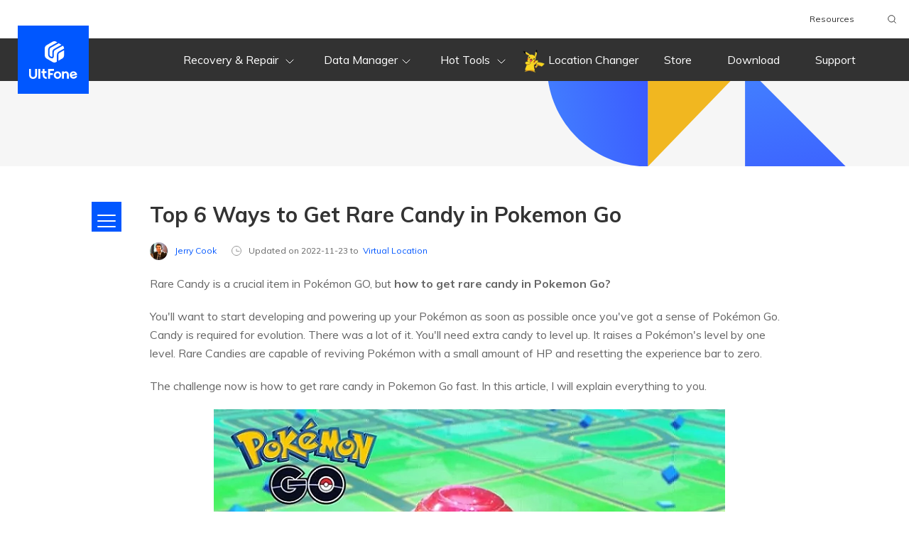

--- FILE ---
content_type: text/html; charset=utf-8
request_url: https://www.ultfone.com/virtual-location/how-to-get-rare-candy-in-pokemon-go.html
body_size: 22030
content:
<!doctype html>
<html lang="en">
  <head>
    <meta http-equiv="Content-Type" content="text/html; charset=utf-8" />
<meta name="renderer" content="webkit">
<meta http-equiv="x-ua-compatible" content="IE=Edge,chrome=1">
<meta http-equiv="Cache-Control" content="max-age=7200">
<meta http-equiv="last-modified" content="Thu, 22 Jan 2026 03:26:11 GMT">
<meta name="viewport" content="width=device-width,user-scalable=0,initial-scale=1,maximum-scale=1, minimum-scale=1" />
<title>[2026 Full Guide]Top 6 Ways to Get Rare Candy in Pokemon Go</title>
<meta name="Keywords" content="how to get rare candy in pokemon go, how to get rare candy in pokemon go without battling, how to get rare candy in pokémon go fast, can you buy rare candy in pokemon go, what gives rare candy in pokemon go
" />
<meta name="Description" content="How to get rare candy in Pokemon Go. There are six ways to get rare candy. Instead of wasting your time, play Pokemon Go. There are other ways to earn rare candies, but I will outline the six most effective methods. The simplest method for obtaining extra rare candies in Pokemon Go. " />
<link rel="dns-prefetch" href="//www.google-analytics.com" />
<link rel="dns-prefetch" href="//ajax.googleapis.com" />
<link rel="dns-prefetch" href="//s7.addthis.com" />
<link rel="dns-prefetch" href="//fonts.googleapis.com" />
<link rel="dns-prefetch" href="//www.googleadservices.com/" />
<link rel="dns-prefetch" href="//www.googletagmanager.com/" />
<link rel="dns-prefetch" href="//c.disquscdn.com/" />
<link rel="canonical" href="https://www.ultfone.com/virtual-location/how-to-get-rare-candy-in-pokemon-go.html" />
<link rel="shortcut icon" href="https://www.ultfone.com/ultfone.ico">
<link href="https://www.ultfone.com/assets/app.css" rel="stylesheet" media="all">
<style>
  header .header-pc .header-top{
    height:54px!important;
  }
  footer .change-reg:hover .reg-lst li a::after{
    background:none !important;
  }
  .container-bg {
    max-width: 1300px !important;
  }
  .pokemon-link {
    color: white;
  }

  .pokemon-link:hover {
    color: #0057FF !important;
  }
</style>
    <link rel="stylesheet" href="https://www.ultfone.com/assets/async/articlepage.css?v=1.0.2" type="text/css">
    <style>
      #arc-cont .download-banner {
        width: 100%;
      }
      @media(min-width: 992px) {

        #arc-cont .download-banner {
          padding: 85px !important;
          width: 860px;
        }
      }
      #arc-cont table td, #arc-cont table th {
        padding: 14px 18px !important;
      }
      @media (max-width: 769px) {
        #arc-cont table {
          overflow-x: scroll;
          max-width: 100vw;
          display: block;
        }
        #arc-cont table tbody{
          min-width: 600px;
          display: block;
        }
      }
    </style>
    <!-- 产品推荐模块需增加的样式 start -->
    <style>
      main #arc-wrap {
        max-width: 1621px;
      }
      main #arc-wrap .container-sm {
        max-width: 1621px;
      }
      #arc-wrap #arc-cont {
        margin: 0 40px;
        padding: 0;
        max-width: 900px;
      }
      @media (max-width: 1600px) {
        #arc-wrap #arc-cont {
          margin: 0 40px;
          padding: 0;
          max-width: 900px;
        }
      }
      #arc-wrap .product-recommend {
        max-width: 265px;
        padding: 16px 12px;
        display: none;
        gap: 24px;
        box-shadow: 0px 16px 40px 0px rgba(0, 0, 0, 0.0705882353);
      }
      @media (min-width: 1366px) {
        #arc-wrap .product-recommend {
          display: flex;
          flex-direction: column;
          align-items: center;
          position: sticky;
          top: 20px;
        }
      }
      #arc-wrap .product-recommend .name {
        font-weight: 600;
        font-size: 20px;
        line-height: 120%;
        text-align: center;
        color: #000000;
      }
      #arc-wrap .product-recommend .image {
        width: 80px;
      }
      #arc-wrap .product-recommend .info {
        font-weight: 400;
        font-size: 14px;
        line-height: 120%;
        text-align: center;
        color: #000000;
      }
      #arc-wrap .product-recommend .group-btn {
        margin: 0;
        display: flex;
        flex-direction: column;
        align-items: center;
        justify-content: center;
      }
      #arc-wrap .product-recommend .group-btn a {
        padding: 12px 16px;
      }
      #arc-wrap .product-recommend .group-btn a:last-child {
        margin-top: 2px;
        margin-bottom: 0;
      }
      #arc-wrap .product-recommend-ianygo {
        max-width: 265px;
        padding: 16px 12px;
        display: none;
        box-shadow: 0px 16px 40px 0px rgba(0, 0, 0, 0.0705882353);
      }
      @media (min-width: 1366px) {
        #arc-wrap .product-recommend-ianygo {
          display: flex;
          flex-direction: column;
          align-items: center;
          position: sticky;
          top: 20px;
        }
      }
      @media (min-width: 1700px) {
        #arc-wrap .product-recommend-ianygo {
          width: 280px;
          padding: 24px;
        }
      }
      #arc-wrap .product-recommend-ianygo .name {
        font-weight: 600;
        font-size: 20px;
        line-height: 120%;
        text-align: center;
        color: #000000;
        margin-bottom: 24px;
      }
      #arc-wrap .product-recommend-ianygo .image {
        width: 80px;
        margin-bottom: 24px;
      }
      @media (min-width: 1700px) {
        #arc-wrap .product-recommend-ianygo .image {
          width: 100px;
        }
      }
      #arc-wrap .product-recommend-ianygo .info {
        font-weight: 400;
        font-size: 14px;
        line-height: 120%;
        text-align: center;
        color: #000000;
        margin-bottom: 24px;
      }
      #arc-wrap .product-recommend-ianygo .group-btn {
        margin: 0;
        display: flex;
        flex-direction: column;
        justify-content: center;
        align-items: stretch;
        gap: 12px;
        margin-bottom: 12px;
      }
      #arc-wrap .product-recommend-ianygo .group-btn a {
        padding: 12px 16px;
        margin: 0;
        justify-content: center;
      }
      #arc-wrap .product-recommend-ianygo .group-btn a svg {
        width: 24px;
        height: 24px;
      }
      #arc-wrap .product-recommend-ianygo .change-sys {
        font-weight: 400;
        font-size: 14px;
        line-height: 120%;
        color: #6B6B6B;
      }
      #arc-wrap .product-recommend-ianygo .change-sys .text {
        margin-right: 8px;
      }
      #arc-wrap .product-recommend-ianygo .change-sys a {
        margin-right: 6px;
      }
      #arc-wrap .product-recommend-ianygo .change-sys a:last-child {
        margin-right: 0;
      }
      #arc-wrap .product-recommend-ianygo .change-sys a.active {
        color: #212121;
      }

      [data-sys=mac] .sys-android, [data-sys=mac] .sys-ios, [data-sys=mac] .sys-other, [data-sys=mac] .sys-win, [data-sys=mac] .sys-linux, [data-sys=win] .sys-android, [data-sys=win] .sys-ios, [data-sys=win] .sys-mac, [data-sys=win] .sys-linux, [data-sys=win] .sys-other, [data-sys=android] .sys-win, [data-sys=android] .sys-ios, [data-sys=android] .sys-mac, [data-sys=android] .sys-linux, [data-sys=android] .sys-other, [data-sys=ios] .sys-win, [data-sys=ios] .sys-android, [data-sys=ios] .sys-mac, [data-sys=ios] .sys-linux, [data-sys=ios] .sys-other, [data-sys=linux] .sys-win, [data-sys=linux] .sys-android, [data-sys=linux] .sys-mac, [data-sys=linux] .sys-ios, [data-sys=linux] .sys-other {
        display: none;
      }
    </style>
    <!-- 产品推荐模块需增加的样式 end -->
    <!-- 按钮样式 start -->
    <style>
      .group-btn .secure-btn:nth-of-type(1) .tp:after {
        background-image: url("data:image/svg+xml,%3Csvg width='24' height='24' viewBox='0 0 32 32' fill='white' stroke='none' xmlns='http://www.w3.org/2000/svg'%3E%3Cpath d='M0.011 16l-0.011-9.752 12-1.63v11.382zM14 4.328l15.996-2.328v14h-15.996zM30 18l-0.004 14-15.996-2.25v-11.75zM12 29.495l-11.99-1.644-0.001-9.851h11.991z'%3E%3C/path%3E%3C/svg%3E");
      }

      .group-btn .secure-btn:nth-of-type(2) .tp:after {
        background-image: url("data:image/svg+xml,%3Csvg width='24' height='24' viewBox='0 0 1024 1024' fill='white' stroke='none' xmlns='http://www.w3.org/2000/svg'%3E%3Cpath d='M605.8 102.4c-89 136.2-139.6 288-158.8 448.7h187.7a823.1 823.1 0 0 0-27.1 180.7c99.5-9.6 186.8-35.8 240-69.8l31.5 40.1c-73.3 42.8-168.5 70.7-271.5 81.2a715.3 715.3 0 0 0 12.7 103l.2.8c3.2 15.5 7 31 11.3 46.4H1024V102.4H605.8zm138.9 248.8h-53.3V228h53.3v123z'%3E%3C/path%3E%3Cpath d='M552.8 788.8l-.2-2c-134.4 5.2-279.4-20-401.6-81.2l25.3-40.1a659.9 659.9 0 0 0 43.2 18.4l2.1.8a702.2 702.2 0 0 0 81.8 25.8h.2l6.1 1.6 5.9 1.4 3.4.8 8.5 2 5 1 7 1.5 6.2 1.2 5.8 1.1 8.4 1.5 3.6.7A842.3 842.3 0 0 0 410 730l1.5.2c48 5.6 95.6 7 141 5 1.3-43 5.8-86.4 13.2-129.1H383.2l2.2-22.2.5-5 2.2-18.3.5-4 3-22c0-.7.2-1.2.3-1.8a1233.9 1233.9 0 0 1 6.5-39.8l1.4-7.9a1194 1194 0 0 1 3.5-17.3l2.8-13.5 1.2-5.3A1145 1145 0 0 1 545 102.4H0v831h572.9a689.7 689.7 0 0 1-20.1-144.6zM247.9 228h53.3v123h-53.3v-123z'%3E%3C/path%3E%3C/svg%3E");
        background-position: center !important;
      }

      .secure-btn .bt:before {
        background-image: url("data:image/svg+xml,%3Csvg width='17' height='17' viewBox='0 0 17 17' fill='none' xmlns='http://www.w3.org/2000/svg'%3E%3Cpath fill-rule='evenodd' clip-rule='evenodd' d='M15.5471 5.3C15.5471 10.5848 12.4848 13.6517 8.02356 15.86C3.5623 13.6517 0.5 10.5848 0.5 5.3C0.5 3.63088 0.823923 2.00144 1.48133 0.5C3.14829 2.08496 5.47234 3.05168 8.02356 3.06C10.5744 3.05168 12.8988 2.08496 14.5658 0.5C15.2229 2.00144 15.5471 3.63088 15.5471 5.3Z' stroke='%23666666' stroke-linecap='round' stroke-linejoin='round'/%3E%3Cpath d='M10.9224 6.12109L7.52991 9.42892L5.8335 7.77501' stroke='%23666666' stroke-linecap='round' stroke-linejoin='round'/%3E%3C/svg%3E");
        width: 17px;
        height: 17px;
        background-position: center;
      }
    </style>
    <!-- 按钮样式 end -->
    <script type="application/ld+json">
        {
          "@context":"https://schema.org",
          "@type":"Article",
          "isPartOf":{
            "@type": "WebPage",
            "@id":"https://www.ultfone.com/virtual-location/how-to-get-rare-candy-in-pokemon-go.html"
          },
          "author":{
            "@type": "Person",
            "name": "Jerry Cook",
            "url":""
          },
          "url": "https://www.ultfone.com/virtual-location/how-to-get-rare-candy-in-pokemon-go.html",
          "headline": "Top 6 Ways to Get Rare Candy in Pokemon Go",
          "description": "How to get rare candy in Pokemon Go. There are six ways to get rare candy. Instead of wasting your time, play Pokemon Go. There are other ways to earn rare candies, but I will outline the six most effective methods. The simplest method for obtaining extra rare candies in Pokemon Go. ",
          "datePublished": "2022-05-10T17:06:42+08:00",
          "dateModified": "2026-01-20T11:57:20+08:00",
          "mainEntityOfPage":{
            "@type": "WebPage",
            "@id":"https://www.ultfone.com/virtual-location/how-to-get-rare-candy-in-pokemon-go.html"
          },
          "publisher":{
            "@type": "Organization",
            "name": "UltFone",
            "logo": {
              "@type": "ImageObject",
              "url": "https://images.ultfone.com/logo.ico"
            }
          },
          "image": {
              "@type": "ImageObject",
              "url": "https://images.ultfone.com/topics/virtual-location/how-to-get-rare-candy-pokemon-go.jpg"
          }
        }
    </script>
    <script type="application/ld+json">
{
  "@context": "http://schema.org",
  "@type": "BreadcrumbList",
  "itemListElement": [
    {
      "@type": "ListItem",
      "position": 1, 
      "name": "Home",
      "item": "https://www.ultfone.com" 
    },
    {
      "@type": "ListItem",
      "position": 2,
      "name": "UltFone iOS Location Changer", 
      "item": "https://www.ultfone.com/ios-location-changer.html"
    },
    {
      "@type": "ListItem",
      "position": 3, 
      "name": "Top 6 Ways to Get Rare Candy in Pokemon Go"
    }
  ]
}
    </script>
    <script type="application/ld+json">
  {
    "@context": "https://schema.org",
    "@type": "Corporation",
    "name": "UltFone",
    "url": "https://www.ultfone.com",
    "logo": "https://images.ultfone.com/logo.png",
    "sameAs": [
    "https://www.facebook.com/ultfone",
    "https://x.com/ultfone",
    "https://www.youtube.com/c/UltFoneOfficial"
    ]
  }
    </script>
    <!-- Google Tag Manager -->
<script>(function(w,d,s,l,i){w[l]=w[l]||[];w[l].push({'gtm.start':
new Date().getTime(),event:'gtm.js'});var f=d.getElementsByTagName(s)[0],
j=d.createElement(s),dl=l!='dataLayer'?'&l='+l:'';j.async=true;j.src=
'https://www.googletagmanager.com/gtm.js?id='+i+dl;f.parentNode.insertBefore(j,f);
})(window,document,'script','dataLayer','GTM-P2NKZVM');</script>
<!-- End Google Tag Manager -->
<script>(function(w,d,s,l,i){w[l]=w[l]||[];w[l].push({'gtm.start': new Date().getTime(),event:'gtm.js'});var f=d.getElementsByTagName(s)[0], j=d.createElement(s),dl=l!='dataLayer'?'&l='+l:'';j.async=true;j.src= 'https://www.googletagmanager.com/gtm.js?id='+i+dl;f.parentNode.insertBefore(j,f); })(window,document,'script','dataLayer','GTM-KDVZDL8');</script>
    <meta property="og:title" content="[2026 Full Guide]Top 6 Ways to Get Rare Candy in Pokemon Go">
    <meta property="og:description" content="How to get rare candy in Pokemon Go. There are six ways to get rare candy. Instead of wasting your time, play Pokemon Go. There are other ways to earn rare candies, but I will outline the six most effective methods. The simplest method for obtaining extra rare candies in Pokemon Go. ">
    <meta property="og:image" content="https://images.ultfone.com/topics/virtual-location/how-to-get-rare-candy-pokemon-go.jpg">
    <meta property="og:url" content="https://www.ultfone.com/virtual-location/how-to-get-rare-candy-in-pokemon-go.html">
    <meta name="twitter:card" content="summary_large_image">
    <link rel ="image_src" href ="https://images.ultfone.com/topics/virtual-location/how-to-get-rare-candy-pokemon-go.jpg" />
    <meta property="og:locale" content="en-US" />
    <meta property="og:type" content="product" />
    <meta property="og:site_name" content="UltFone" />
    <meta property="og:image:secure_url" content="https://images.ultfone.com/topics/virtual-location/how-to-get-rare-candy-pokemon-go.jpg" />
    <meta property="og:image:width" content="800" />
    <meta property="og:image:height" content="300" />
    

  </head>
  <body data-page="article" data-plugins="countdown" data-dev="desktop" data-sys="win">

    <header>
  <div class="header-pc hidden-960">
    <div class="header-top bg-white relative">
      <div class="container container-bg h-100">
        <ul class="d-flex align-items-center justify-content-end flex-wrap h-100">
          <li><a href="https://www.ultfone.com/article.html" target="_blank">Resources</a></li>
          <!-- <li class="d-flex language">
<a class="relative" href="javascript:void(0)">English
<svg width="16px" height="16px" viewBox="0 0 24 24" version="1.1"
xmlns="http://www.w3.org/2000/svg" xmlns:xlink="http://www.w3.org/1999/xlink">

<title>web/dark/icon24/down</title>
<desc>Created with Sketch.</desc>
<g id="web/dark/icon24/down" stroke="none" stroke-width="1" fill="none"
fill-rule="evenodd">
<rect id="01" x="0" y="0" width="24" height="24"></rect>
<path
d="M16.2317787,8.3598156 C16.5853428,7.9355387 17.2159075,7.87821464 17.6401844,8.23177872 C18.0644613,8.5853428 18.1217854,9.2159075 17.7682213,9.6401844 L12.7682213,15.6401844 C12.3684262,16.1199385 11.6315738,16.1199385 11.2317787,15.6401844 L6.23177872,9.6401844 C5.87821464,9.2159075 5.9355387,8.5853428 6.3598156,8.23177872 C6.7840925,7.87821464 7.4146572,7.9355387 7.76822128,8.3598156 L12,13.4379501 L16.2317787,8.3598156 Z"
id="路径" fill="#666666" fill-rule="nonzero"></path>
</g>
</svg></a>
<ul class="language-list">
<li><a href="/">English</a></li>
</ul>
</li> -->

          <li class="ultfone-search">
            <form action="https://www.ultfone.com/search.html">
              <label>Please enter search content<input type="text" name="q" class="text" size="10" required=""
                                                       placeholder="iphone data recovery"></label>
              <input type="submit" class="search-btn" value="submit button">
              <svg xmlns="http://www.w3.org/2000/svg" width="16" height="16" viewBox="0 0 24 24">
                <g fill="none" fill-rule="evenodd" stroke="#323232" stroke-width="1.5" transform="translate(4 4)">
                  <path
                        d="M0,7.01243339 C0,7.97395389 0.186499023,8.88158247 0.559502664,9.73534636 C0.932506306,10.5891102 1.43398146,11.3309619 2.06394316,11.9609236 C2.69390487,12.5908853 3.43575654,13.0882161 4.28952043,13.4529307 C5.14328432,13.8176454 6.0509129,14 7.01243339,14 C7.97395389,14 8.88158247,13.8176454 9.73534636,13.4529307 C10.5891102,13.0882161 11.3309619,12.5908853 11.9609236,11.9609236 C12.5908853,11.3309619 13.0882161,10.5891102 13.4529307,9.73534636 C13.8176454,8.88158247 14,7.97395389 14,7.01243339 C14,6.0509129 13.8176454,5.14328432 13.4529307,4.28952043 C13.0882161,3.43575654 12.5908853,2.69390487 11.9609236,2.06394316 C11.3309619,1.43398146 10.5891102,0.932506306 9.73534636,0.559502664 C8.88158247,0.186499023 7.97395389,0 7.01243339,0 C6.0509129,0 5.14328432,0.186499023 4.28952043,0.559502664 C3.43575654,0.932506306 2.69390487,1.43398146 2.06394316,2.06394316 C1.43398146,2.69390487 0.932506306,3.43575654 0.559502664,4.28952043 C0.186499023,5.14328432 0,6.0509129 0,7.01243339 Z" />
                  <path stroke-linecap="round" stroke-linejoin="round" d="M12,12 L16,16" />
                </g>
              </svg>
            </form>
          </li>


        </ul>
      </div>
    </div>
    <div class="nav relative" style="z-index: 2;">
      <div class="container container-bg d-flex align-items-center h-100 relative">

        <a class="logo d-flex align-items-center justify-content-center relative" href="https://www.ultfone.com">
          <!--<img src="https://images.ultfone.com/activity/christmas-2023/icon-xmas-hat-2023.png" alt="xmas hat" style="position: absolute;width: 25px;height: auto;top: 14%;left: 28%;">-->
          <svg width="68" height="53" xmlns="http://www.w3.org/2000/svg">
            <path
                  d="M39.11 28.74l-.87.51a5.24 5.24 0 01-5.26 0L24.6 24.4A5.24 5.24 0 0122 19.87v-9.74c0-1.87 1-3.6 2.61-4.53L32.98.75a5.24 5.24 0 015.26 0l1.48.86-10.2 5.7c-1.92 1.09-2.89 3-2.89 5.6v3.7c0 3.37.5 5.23 2.5 6.5 3.25 2.06 5.64 1.05 5.64-2.15v-3.5-.34c0-2.26.18-3.62 1.48-4.45 1.33-.85 5.12-2.98 11.33-6.34a5.24 5.24 0 011.64 3.8v.24a177.52 177.52 0 00-7.73 4.36c-1.67 1.07-2.28 2.64-2.36 4.93a27.78 27.78 0 00-.02 1.56v7.52zm2.08-1.2v-6.32a88.59 88.59 0 00.01-1.48c.07-1.68.43-2.63 1.41-3.25.94-.6 3.15-1.85 6.6-3.74v7.12c0 1.87-.99 3.6-2.6 4.53l-5.42 3.14zm.63-24.71l3.79 2.2a244.82 244.82 0 00-10.48 5.88 4.83 4.83 0 00-2.15 2.58 13.9 13.9 0 00-.29 3.97v3.5c0 1.58-1.27 1.1-2.47.37-1.23-.75-1.5-2.01-1.5-4.72v-3.7c0-1.88.6-3.08 1.82-3.77l11.28-6.31zM19.11 42.16V39h2.62v3.16h2.84v2.66h-2.84v2.66c0 1.86 1.25 3.05 2.97 3.05h.03V53h-.03c-3.07 0-5.6-2.06-5.6-5.52v-2.66h-1.77v-2.66h1.78zM5.6 53C2.52 53 0 50.94 0 47.48V39h2.62v8.48c0 1.86 1.26 3.05 2.98 3.05 1.74 0 2.97-1.2 2.97-3.05V39h2.63v8.48c0 3.46-2.5 5.52-5.6 5.52zm7.4-.16V39h2.63v13.84H13zm21.97-11.18h-5.58v3.31h4.02v2.64H29.4v5.23h-2.62V39.02h8.2v2.64zm5 11.34a5.31 5.31 0 010-10.62 5.3 5.3 0 010 10.62zm.1-2.47c1.55 0 2.67-1.2 2.67-2.84 0-1.65-1.12-2.84-2.66-2.84-1.56 0-2.67 1.2-2.67 2.84 0 1.65 1.11 2.84 2.67 2.84zm11.66-8.15c2.52 0 4.22 2.03 4.22 4.71v5.75h-2.68v-5.69c0-1.38-.88-2.34-2.13-2.34-1.26 0-2.16.98-2.16 2.36v5.67h-2.62v-10.3h2.62v1.03a3.92 3.92 0 012.75-1.2zm13.75 6.29l2.2.7a5.86 5.86 0 01-5.3 3.42 5.37 5.37 0 01-5.28-5.32 5.29 5.29 0 0110.56-.2c0 .1.02.18 0 .27l-7.55 1.38a2.46 2.46 0 002.28 1.48c1.76 0 2.95-1.3 3.1-1.73zm-5.68-2.08l-.06.33 4.94-.89a2.72 2.72 0 00-2.62-1.52 2.6 2.6 0 00-2.26 2.08z"
                  fill="#FFF" fill-rule="evenodd" /></svg>

        </a>

        <ul class="left-nav d-flex align-items-center justify-content-center h-100">

          <li class="pro d-none align-items-center justify-content-center">
            <a href="javascript:void(0)" class="font-regular">
              7-in-1 Toolkit
              <svg width="24px" height="24px" viewBox="0 0 24 24" version="1.1" xmlns="http://www.w3.org/2000/svg"
                   xmlns:xlink="http://www.w3.org/1999/xlink">
                <title>web/gris/icon24/abajo</title>
                <desc>Creado con Sketch.</desc>
                <g id="web/gray/icon24/down" stroke="none" stroke-width="1" fill="none" fill-rule="evenodd">
                  <rect fill="none" x="0" y="0" width="24" height="24"></rect>
                  <polyline id="Path-3" stroke="#FFFFFF" stroke-linecap="round" stroke-linejoin="round"
                            points="7 10 12 15 17 10"></polyline>
                </g>
              </svg>
            </a>
            <div class="pro-link transition-linear">
              <div class="container container-bg">
                <div class="d-flex cont bg-white row-cols-4">
                  <div class="cell" style="border-right: none;">
                    <div class="sub d-flex align-items-center">
                      <svg width="24" height="24" xmlns="http://www.w3.org/2000/svg">
                        <g fill="none" fill-rule="evenodd">
                          <path d="M7 3h10a2 2 0 012 2v14a2 2 0 01-2 2H7a2 2 0 01-2-2V5c0-1.1.9-2 2-2z" stroke="#0057FF"
                                stroke-width="2" stroke-linecap="round" />
                          <path
                                d="M11.55 15.8l-.82.17a1.4 1.4 0 01-1.62-.93l-.24-.73c-.1-.3-.26-.57-.48-.8l-.53-.58a1.37 1.37 0 010-1.86l.53-.58c.22-.23.38-.5.48-.8l.24-.73a1.4 1.4 0 011.62-.93l.82.17c.3.06.6.06.9 0l.82-.17c.7-.15 1.4.25 1.62.93l.24.73c.1.3.26.57.48.8l.53.58c.48.53.48 1.33 0 1.86l-.53.58c-.22.23-.38.5-.48.8l-.24.73a1.4 1.4 0 01-1.62.93l-.82-.17c-.3-.06-.6-.06-.9 0zm.45-1.95c1.04 0 1.89-.83 1.89-1.85s-.85-1.85-1.89-1.85-1.89.83-1.89 1.85.85 1.85 1.89 1.85zM8.2 4h7.2v.4a1 1 0 01-1 1H9.2a1 1 0 01-1-1V4z"
                                fill="#0057FF" />
                        </g>
                      </svg>
                      <a href="https://www.ultfone.com/toolkit.html"><span class="title font-weight-bold">Ultfone Toolkit</span></a>
                      <svg width="47" height="19" style="margin-left: 4px;" xmlns="http://www.w3.org/2000/svg"><defs><linearGradient x1="0%" y1="50%" x2="100%" y2="50%" id="toolkitNew"><stop stop-color="#FFA269" offset="0%"/><stop stop-color="#FF612E" offset="100%"/></linearGradient></defs><g fill="none" fill-rule="evenodd"><path d="M8.22 0h35.25A3.53 3.53 0 0147 3.52v11.95A3.53 3.53 0 0143.48 19H8.23a3.53 3.53 0 01-3.53-3.53v-3.44L0 9.61l4.7-2.53V3.52A3.53 3.53 0 018.22 0z" fill="url(#toolkitNew)"/><text font-family="PingFangSC-Semibold, PingFang SC" font-size="12" font-weight="500" fill="#FFF"><tspan x="12" y="14">New</tspan></text></g></svg>
                    </div>
                    <ul>
                      <li><a class="relative"
                             href="https://www.ultfone.com/toolkit-ios-system-repair.html">iOS System Repair</a>
                      </li>
                      <li><a class="relative"
                             href="https://www.ultfone.com/toolkit-whatsapp-transfer.html">WhatsApp Transfer</a>
                      </li>
                    </ul>
                  </div>
                  <div class="cell" style="border-right: none;">
                    <ul style="margin-top: 42px;">
                      <li><a class="relative"
                             href="https://www.ultfone.com/toolkit-ios-screen-unlock.html">iOS Screen Unlock</a>
                      </li>
                      <li><a class="relative"
                             href="https://www.ultfone.com/toolkit-android-screen-unlock.html">Android Screen Unlock</a>
                      </li>
                    </ul>
                  </div>
                  <div class="cell" style="border-right: none;">
                    <ul style="margin-top: 42px;">
                      <li><a class="relative"
                             href="https://www.ultfone.com/toolkit-activation-unlock.html">Activation Unlock</a>
                      </li>
                      <li><a class="relative"
                             href="https://www.ultfone.com/toolkit-virtual-location.html">Virtual Location</a>
                      </li>
                    </ul>
                  </div>
                  <div class="cell">
                    <ul style="margin-top: 42px;">
                      <li><a class="relative"
                             href="https://www.ultfone.com/toolkit-android-system-repair.html">Android System Repair</a>
                      </li>
                    </ul>
                  </div>
                </div>
              </div>
            </div>
          </li>

          <li class="pro d-flex align-items-center justify-content-center">
            <a href="javascript:void(0)" class="font-regular">
              Recovery & Repair
              <svg width="24px" height="24px" viewBox="0 0 24 24" version="1.1" xmlns="http://www.w3.org/2000/svg"
                   xmlns:xlink="http://www.w3.org/1999/xlink">
                <title>web/gray/icon24/down</title>
                <desc>Created with Sketch.</desc>
                <g id="web/gray/icon24/down" stroke="none" stroke-width="1" fill="none" fill-rule="evenodd">
                  <rect fill="none" x="0" y="0" width="24" height="24"></rect>
                  <polyline id="Path-3" stroke="#FFFFFF" stroke-linecap="round" stroke-linejoin="round"
                            points="7 10 12 15 17 10"></polyline>
                </g>
              </svg>
            </a>
            <div class="pro-link transition-linear">
              <div class="container container-bg">
                <div class="d-flex cont bg-white row-cols-3">
                  <div class="cell">
                    <div class="sub d-flex align-items-center">
                      <svg width="24" height="24" xmlns="http://www.w3.org/2000/svg">
                        <g fill="none" fill-rule="evenodd">
                          <path d="M7 3h10a2 2 0 012 2v14a2 2 0 01-2 2H7a2 2 0 01-2-2V5c0-1.1.9-2 2-2z" stroke="#0057FF"
                                stroke-width="2" stroke-linecap="round" />
                          <path d="M8.2 4h7.2v.4a1 1 0 01-1 1H9.2a1 1 0 01-1-1V4z" fill="#0057FF" />
                        </g>
                      </svg>
                      <span class="title font-weight-bold">iOS/macOS Recover & Repair</span>
                    </div>
                    <ul>

                      <li>
                        <a class="relative" href="https://www.ultfone.com/ios-system-repair.html">
                          iOS System Repair<svg width="47" height="19" style="position: absolute;top:1px;margin-left:22px;" xmlns="http://www.w3.org/2000/svg"><defs><linearGradient x1="0%" y1="50%" x2="100%" y2="50%" id="header1svg"><stop stop-color="#FFA269" offset="0%"/><stop stop-color="#FF612E" offset="100%"/></linearGradient></defs><g fill="none" fill-rule="evenodd"><path d="M8.22 0h35.25A3.53 3.53 0 0147 3.52v11.95A3.53 3.53 0 0143.48 19H8.23a3.53 3.53 0 01-3.53-3.53v-3.44L0 9.61l4.7-2.53V3.52A3.53 3.53 0 018.22 0z" fill="url(#header1svg)"/><text font-family="PingFangSC-Semibold, PingFang SC" font-size="12" font-weight="500" fill="#FFF"><tspan x="12" y="14">Hot</tspan></text></g></svg> 
                        </a>
                      </li>
                      <li>
                        <a class="relative" href="https://www.ultfone.com/ios-data-recovery.html">
                          iOS Data Recovery
                        </a>
                      </li>
                      <li>
                        <a class="relative" href="https://www.ultfone.com/macos-repair.html">
                          macOS Repair<svg width="47" height="19" style="position: absolute;top:1px;margin-left:22px;" xmlns="http://www.w3.org/2000/svg"><defs><linearGradient x1="0%" y1="50%" x2="100%" y2="50%" id="header1svg"><stop stop-color="#FFA269" offset="0%"/><stop stop-color="#FF612E" offset="100%"/></linearGradient></defs><g fill="none" fill-rule="evenodd"><path d="M8.22 0h35.25A3.53 3.53 0 0147 3.52v11.95A3.53 3.53 0 0143.48 19H8.23a3.53 3.53 0 01-3.53-3.53v-3.44L0 9.61l4.7-2.53V3.52A3.53 3.53 0 018.22 0z" fill="url(#header1svg)"/><text font-family="PingFangSC-Semibold, PingFang SC" font-size="12" font-weight="500" fill="#FFF"><tspan x="12" y="14">Free</tspan></text></g></svg> 
                        </a>
                      </li>
                    </ul>
                  </div>
                  <div class="cell">
                    <div class="sub d-flex align-items-center">
                      <svg width="24" height="24" xmlns="http://www.w3.org/2000/svg">
                        <g fill="none" fill-rule="evenodd" stroke-linecap="round" stroke="#0057FF" stroke-width="2">
                          <path d="M5 3h14a2 2 0 012 2v9a2 2 0 01-2 2H5a2 2 0 01-2-2V5c0-1.1.9-2 2-2z" />
                          <path d="M9.97 16h4.06l2.74 3.37A1 1 0 0116 21H8a1 1 0 01-.77-1.63L9.97 16z"
                                stroke-linejoin="round" />
                        </g>
                      </svg>
                      <span class="title font-weight-bold">Computer Data</span>
                    </div>

                    <ul>
                      <li><a class="relative" href="https://www.ultfone.com/windows-data-recovery.html">
                        Windows Data Recovery
                        </a>
                      </li>
                      <li><a class="relative" href="https://www.ultfone.com/mac-data-recovery.html">
                        Mac Data Recovery
                        </a>
                      </li>
                    </ul>
                  </div>
                  <div class="cell">
                    <div class="sub d-flex align-items-center">
                      <svg width="24" height="24" xmlns="http://www.w3.org/2000/svg">
                        <g fill="none" fill-rule="evenodd">
                          <rect fill="#0057FF" x="9" y="17" width="6" height="2" rx="1" />
                          <path d="M7 3h10a2 2 0 012 2v14a2 2 0 01-2 2H7a2 2 0 01-2-2V5c0-1.1.9-2 2-2z" stroke="#0057FF"
                                stroke-width="2" stroke-linecap="round" />
                        </g>
                      </svg>
                      <span class="title font-weight-bold">Android Repair/Data</span>
                    </div>
                    <ul>
                      <li><a class="relative" href="https://www.ultfone.com/android-repair.html">Android System Repair</a></li>
                      <li><a class="relative" href="https://www.ultfone.com/android-data-recovery.html">Android Data
                        Recovery</a></li>

                    </ul>
                  </div>
                </div>
              </div>
            </div>
          </li>
          <li class="pro d-flex align-items-center justify-content-center">
            <a href="javascript:void(0)" class="font-regular">Data Manager<svg width="24px" height="24px"
                                                                               viewBox="0 0 24 24" version="1.1" xmlns="http://www.w3.org/2000/svg"
                                                                               xmlns:xlink="http://www.w3.org/1999/xlink">
              <title>web/gray/icon24/down</title>
              <desc>Created with Sketch.</desc>
              <g id="web/gray/icon24/down" stroke="none" stroke-width="1" fill="none" fill-rule="evenodd">
                <rect fill="none" x="0" y="0" width="24" height="24"></rect>
                <polyline id="Path-3" stroke="#FFFFFF" stroke-linecap="round" stroke-linejoin="round"
                          points="7 10 12 15 17 10"></polyline>
              </g>
              </svg></a>

            <div class="pro-link transition-linear">
              <div class="container container-bg">
                <div class="d-flex cont bg-white row-cols-3">
                  <div class="cell">
                    <div class="sub d-flex align-items-center">

                      <svg width="24" height="24" xmlns="http://www.w3.org/2000/svg">
                        <g fill="none" fill-rule="evenodd" stroke="#0057FF">
                          <path
                                d="M12 19.1c5.52 0 10-3.6 10-8.05C22 6.6 17.52 3 12 3S2 6.6 2 11.05c0 2.43 1.34 4.61 3.46 6.09.55.38-1.25 3.57-.6 3.85.43.19 3.29-2.5 3.76-2.36 1.06.3 2.2.47 3.38.47z"
                                stroke-width="2" stroke-linecap="round" stroke-linejoin="round" />
                          <path
                                d="M8 12a1 1 0 110-2 1 1 0 010 2zm4 0a1 1 0 110-2 1 1 0 010 2zm4 0a1 1 0 110-2 1 1 0 010 2z"
                                stroke-width=".5" fill="#0057FF" />
                        </g>
                      </svg>
                      <span class="title font-weight-bold">Data Transfer</span>
                    </div>
                    <ul>
                      <li><a class="relative"
                             href="https://www.ultfone.com/whatsapp-backup-restore-and-transfer.html">WhatsApp Transfer
                        <svg width="47" height="19" style="position: absolute;top:1px;margin-left:18px;" xmlns="http://www.w3.org/2000/svg"><defs><linearGradient x1="0%" y1="50%" x2="100%" y2="50%" id="header2svg"><stop stop-color="#FFA269" offset="0%"/><stop stop-color="#FF612E" offset="100%"/></linearGradient></defs><g fill="none" fill-rule="evenodd"><path d="M8.22 0h35.25A3.53 3.53 0 0147 3.52v11.95A3.53 3.53 0 0143.48 19H8.23a3.53 3.53 0 01-3.53-3.53v-3.44L0 9.61l4.7-2.53V3.52A3.53 3.53 0 018.22 0z" fill="url(#header2svg)"/><text font-family="PingFangSC-Semibold, PingFang SC" font-size="12" font-weight="500" fill="#FFF"><tspan x="12" y="14">Hot</tspan></text></g></svg></a>
                      </li>
                    </ul>
                    <ul>
                      <li style="margin-top:10px"><a class="relative"
                                                     href="https://www.ultfone.com/line-transfer-export-backup.html">LINE Transfer</a>
                      </li>
                    </ul>
                    <ul>
                      <li style="margin-top:10px"><a class="relative"
                                                     href="https://www.ultfone.com/phone-transfer.html">Phone Transfer
                        <svg width="47" height="19" style="position: absolute;top:1px;margin-left:18px;" xmlns="http://www.w3.org/2000/svg"><defs><linearGradient x1="0%" y1="50%" x2="100%" y2="50%" id="header2svg"><stop stop-color="#FFA269" offset="0%"/><stop stop-color="#FF612E" offset="100%"/></linearGradient></defs><g fill="none" fill-rule="evenodd"><path d="M8.22 0h35.25A3.53 3.53 0 0147 3.52v11.95A3.53 3.53 0 0143.48 19H8.23a3.53 3.53 0 01-3.53-3.53v-3.44L0 9.61l4.7-2.53V3.52A3.53 3.53 0 018.22 0z" fill="url(#header2svg)"/><text font-family="PingFangSC-Semibold, PingFang SC" font-size="12" font-weight="500" fill="#FFF"><tspan x="12" y="14">New</tspan></text></g></svg></a>
                      </li>
                    </ul>

                  </div>
                  <div class="cell">
                    <div class="sub d-flex align-items-center">
                      <svg width="24" height="24" xmlns="http://www.w3.org/2000/svg">
                        <g fill="none" fill-rule="evenodd">
                          <path d="M7 3h10a2 2 0 012 2v14a2 2 0 01-2 2H7a2 2 0 01-2-2V5c0-1.1.9-2 2-2z" stroke="#0057FF"
                                stroke-width="2" stroke-linecap="round" />
                          <path
                                d="M11.55 15.8l-.82.17a1.4 1.4 0 01-1.62-.93l-.24-.73c-.1-.3-.26-.57-.48-.8l-.53-.58a1.37 1.37 0 010-1.86l.53-.58c.22-.23.38-.5.48-.8l.24-.73a1.4 1.4 0 011.62-.93l.82.17c.3.06.6.06.9 0l.82-.17c.7-.15 1.4.25 1.62.93l.24.73c.1.3.26.57.48.8l.53.58c.48.53.48 1.33 0 1.86l-.53.58c-.22.23-.38.5-.48.8l-.24.73a1.4 1.4 0 01-1.62.93l-.82-.17c-.3-.06-.6-.06-.9 0zm.45-1.95c1.04 0 1.89-.83 1.89-1.85s-.85-1.85-1.89-1.85-1.89.83-1.89 1.85.85 1.85 1.89 1.85zM8.2 4h7.2v.4a1 1 0 01-1 1H9.2a1 1 0 01-1-1V4z"
                                fill="#0057FF" />
                        </g>
                      </svg>
                      <span class="title font-weight-bold">iOS Management</span>
                    </div>
                    <ul>
                      <li><a class="relative" href="https://www.ultfone.com/ios-data-manager.html">iOS Data Manager</a>
                      </li>
                    </ul>
                  </div>

                </div>
              </div>
            </div>

          </li>

          <li class="pro d-flex align-items-center justify-content-center">
            <a href="javascript:void(0)" class="font-regular">
              Hot Tools
              <svg width="24px" height="24px" viewBox="0 0 24 24" version="1.1" xmlns="http://www.w3.org/2000/svg"
                   xmlns:xlink="http://www.w3.org/1999/xlink">
                <title>web/gray/icon24/down</title>
                <desc>Created with Sketch.</desc>
                <g id="web/gray/icon24/down" stroke="none" stroke-width="1" fill="none" fill-rule="evenodd">
                  <rect fill="none" x="0" y="0" width="24" height="24"></rect>
                  <polyline id="Path-3" stroke="#FFFFFF" stroke-linecap="round" stroke-linejoin="round"
                            points="7 10 12 15 17 10"></polyline>
                </g>
              </svg>
            </a>
            <div class="pro-link transition-linear">
              <div class="container container-bg">
                <div class="d-flex cont bg-white row-cols-3">
                  <div class="cell">
                    <div class="sub d-flex align-items-center">
                      <svg width="24" height="24" xmlns="http://www.w3.org/2000/svg">
                        <g transform="rotate(-45 10.41 3.55)" stroke="#0057FF" stroke-width="2" fill="none"
                           fill-rule="evenodd" stroke-linecap="round">
                          <circle cx="4.5" cy="4.5" r="4.5" />
                          <path d="M4.5 9v12M8 21H5M8 17H5" />
                        </g>
                      </svg>
                      <span class="title font-weight-bold"> Unlock </span>
                    </div>
                    <ul>
                      <li>
                        <a class="relative" href="https://www.ultfone.com/toolkit-ios-screen-unlock.html">
                          iPhone Unlock
                          <svg width="47" height="19" style="position: absolute;margin-left: 22px;" xmlns="http://www.w3.org/2000/svg"><defs><linearGradient x1="0%" y1="50%" x2="100%" y2="50%" id="headerhot"><stop stop-color="#FFA269" offset="0%"/><stop stop-color="#FF612E" offset="100%"/></linearGradient></defs><g fill="none" fill-rule="evenodd"><path d="M8.22 0h35.25A3.53 3.53 0 0147 3.52v11.95A3.53 3.53 0 0143.48 19H8.23a3.53 3.53 0 01-3.53-3.53v-3.44L0 9.61l4.7-2.53V3.52A3.53 3.53 0 018.22 0z" fill="url(#headerhot)"/><text font-family="PingFangSC-Semibold, PingFang SC" font-size="12" font-weight="500" fill="#FFF"><tspan x="12" y="14">Hot</tspan></text></g></svg>
                        </a>

                      </li>                      

                      <li>
                        <a class="relative" href="https://www.ultfone.com/toolkit-android-screen-unlock.html">
                          Android Unlock
                          <svg width="47" height="19" style="position: absolute;margin-left: 22px" xmlns="http://www.w3.org/2000/svg"><defs><linearGradient x1="0%" y1="50%" x2="100%" y2="50%" id="headerhot"><stop stop-color="#FFA269" offset="0%"/><stop stop-color="#FF612E" offset="100%"/></linearGradient></defs><g fill="none" fill-rule="evenodd"><path d="M8.22 0h35.25A3.53 3.53 0 0147 3.52v11.95A3.53 3.53 0 0143.48 19H8.23a3.53 3.53 0 01-3.53-3.53v-3.44L0 9.61l4.7-2.53V3.52A3.53 3.53 0 018.22 0z" fill="url(#headerhot)"/><text font-family="PingFangSC-Semibold, PingFang SC" font-size="12" font-weight="500" fill="#FFF"><tspan x="12" y="14">Hot</tspan></text></g></svg>
                        </a>

                      </li>                      

                      <li>
                        <a class="relative" href="https://www.ultfone.com/iphone-backup-unlocker.html">
                          iPhone Backup Unlock
                        </a>
                      </li>
                      <li>
                        <a class="relative" href="https://www.ultfone.com/activation-unlocker.html">
                          iCloud Activation Unlock
                        </a>
                      </li>
                    </ul>
                  </div>
                  <div class="cell">
                    <div class="sub d-flex align-items-center">
                      <svg width="24px" height="24px" viewBox="0 0 24 24" version="1.1"
                           xmlns="http://www.w3.org/2000/svg" xmlns:xlink="http://www.w3.org/1999/xlink">
                        <g id="icon24/menu-copy-4" stroke="none" stroke-width="1" fill="none" fill-rule="evenodd"
                           stroke-linecap="round" stroke-linejoin="round">
                          <polygon id="矩形" stroke="#0057FF" stroke-width="2"
                                   transform="translate(11.899495, 8.899495) rotate(-315.000000) translate(-11.899495, -8.899495) "
                                   points="7.86934342 4.86934342 18.8994949 1.89949494 15.9296465 12.9296465 4.89949494 15.8994949">
                          </polygon>
                          <polyline id="路径" stroke="#0057FF" stroke-width="2"
                                    transform="translate(11.899495, 14.399495) rotate(-315.000000) translate(-11.899495, -14.399495) "
                                    points="14.4468311 8.59836668 18.8994949 7.39949494 15.9296465 18.4296465 4.89949494 21.3994949 6.05600399 17.104168">
                          </polyline>
                        </g>
                      </svg>
                      <span class="title font-weight-bold"> Others </span>
                    </div>
                    <ul>
                      <li>
                        <a class="relative" href="https://www.ultfone.com/ios-location-changer.html">
                          iOS Location Changer
                          <svg width="47" height="19" style="position: absolute;margin-left: 22px" xmlns="http://www.w3.org/2000/svg"><defs><linearGradient x1="0%" y1="50%" x2="100%" y2="50%" id="headerhot"><stop stop-color="#FFA269" offset="0%"/><stop stop-color="#FF612E" offset="100%"/></linearGradient></defs><g fill="none" fill-rule="evenodd"><path d="M8.22 0h35.25A3.53 3.53 0 0147 3.52v11.95A3.53 3.53 0 0143.48 19H8.23a3.53 3.53 0 01-3.53-3.53v-3.44L0 9.61l4.7-2.53V3.52A3.53 3.53 0 018.22 0z" fill="url(#headerhot)"/><text font-family="PingFangSC-Semibold, PingFang SC" font-size="12" font-weight="500" fill="#FFF"><tspan x="12" y="14">Hot</tspan></text></g></svg>
                        </a>

                      </li>
                      <li>
                        <a class="relative" href="https://www.ultfone.com/ios-downgrade-tool.html">
                          iOS Downgrade Tool
                        </a>
                      </li>
                      <li>
                        <a class="relative" href="https://www.ultfone.com/samsung-frp-bypass-tool.html">
                          Samsung FRP Bypass Tool
                        </a>
                      </li>  
                      <li>
                        <a class="relative" href="https://pixpretty.tenorshare.ai/?utm_source=ultfone.com&utm_medium=social&utm_campaign=pixpretty+ai&utm_term=ultfone.com20251112" target="_blank">
                          Pixpretty AI Photo Editor
                        </a>
                      </li>
                      <li>
                        <a class="relative" href="https://www.ultfone.com/toolkit.html">
                          UltFone Toolkit
                        </a>
                      </li>
                    </ul>
                  </div>

                </div>
              </div>
            </div>

          </li>
          <li class=" d-flex align-items-center">
            <a class="px-0 text-decoration-none pokemon-link"
               href="https://www.ultfone.com/ios-location-changer.html?linksource=carousel20260105">
              <img width="32" src="https://images.ultfone.com/home/pokemon-icon.webp" alt="Pokemon">
              <span>Location Changer</span>
            </a>
          </li>
        </ul>

        <ul class="right-nav d-flex align-items-center justify-content-center h-100">
          <li> <a href="https://www.ultfone.com/store.html">Store</a> </li>
          <li><a href="https://www.ultfone.com/download.html">Download</a></li>
          <li><a href="https://www.ultfone.com/support/support.html">Support</a></li>

          <li>
            <a href="https://www.ultfone.com/holiday-sales.html" class="nav-link nav-cart pt-2">
              <div class="d-none">
                <picture>
                  <source type="image/webp" class="lozad"
                          srcset="https://www.ultfone.com/images/icon/timg.svg"
                          data-srcset="https://images.ultfone.com/activity/black-friday-2023/bf-2023-head-pic.webp">
                  <img class="lozad img-fluid" style="width: 95px;" src="https://www.ultfone.com/images/icon/timg.svg"
                       data-src="https://images.ultfone.com/activity/black-friday-2023/bf-2023-head-pic.png"
                       alt="uf black friday 2023">
                </picture>
              </div>
            </a>
          </li>
        </ul>

      </div>

    </div>

  </div>

  <div class="header-mb text-white hidden block-960">
    <div class="container container-bg">
      <div class="d-flex align-items-center justify-content-between mb-nav" style="height: 60px;">
        <a class="mb-logo d-flex align-items-center justify-content-center" href="https://www.ultfone.com/" style="padding: 12px;">
          <!--<img src="https://images.ultfone.com/activity/christmas-2023/icon-xmas-hat-2023.png" alt="xmas hat" style="position: absolute;width: 22px;height: auto;top: 5%;left: 7.5%;">-->
          <svg width="48" viewBox="0 0 68 53" xmlns="http://www.w3.org/2000/svg">
            <path
                  d="M39.11 28.74l-.87.51a5.24 5.24 0 01-5.26 0L24.6 24.4A5.24 5.24 0 0122 19.87v-9.74c0-1.87 1-3.6 2.61-4.53L32.98.75a5.24 5.24 0 015.26 0l1.48.86-10.2 5.7c-1.92 1.09-2.89 3-2.89 5.6v3.7c0 3.37.5 5.23 2.5 6.5 3.25 2.06 5.64 1.05 5.64-2.15v-3.5-.34c0-2.26.18-3.62 1.48-4.45 1.33-.85 5.12-2.98 11.33-6.34a5.24 5.24 0 011.64 3.8v.24a177.52 177.52 0 00-7.73 4.36c-1.67 1.07-2.28 2.64-2.36 4.93a27.78 27.78 0 00-.02 1.56v7.52zm2.08-1.2v-6.32a88.59 88.59 0 00.01-1.48c.07-1.68.43-2.63 1.41-3.25.94-.6 3.15-1.85 6.6-3.74v7.12c0 1.87-.99 3.6-2.6 4.53l-5.42 3.14zm.63-24.71l3.79 2.2a244.82 244.82 0 00-10.48 5.88 4.83 4.83 0 00-2.15 2.58 13.9 13.9 0 00-.29 3.97v3.5c0 1.58-1.27 1.1-2.47.37-1.23-.75-1.5-2.01-1.5-4.72v-3.7c0-1.88.6-3.08 1.82-3.77l11.28-6.31zM19.11 42.16V39h2.62v3.16h2.84v2.66h-2.84v2.66c0 1.86 1.25 3.05 2.97 3.05h.03V53h-.03c-3.07 0-5.6-2.06-5.6-5.52v-2.66h-1.77v-2.66h1.78zM5.6 53C2.52 53 0 50.94 0 47.48V39h2.62v8.48c0 1.86 1.26 3.05 2.98 3.05 1.74 0 2.97-1.2 2.97-3.05V39h2.63v8.48c0 3.46-2.5 5.52-5.6 5.52zm7.4-.16V39h2.63v13.84H13zm21.97-11.18h-5.58v3.31h4.02v2.64H29.4v5.23h-2.62V39.02h8.2v2.64zm5 11.34a5.31 5.31 0 010-10.62 5.3 5.3 0 010 10.62zm.1-2.47c1.55 0 2.67-1.2 2.67-2.84 0-1.65-1.12-2.84-2.66-2.84-1.56 0-2.67 1.2-2.67 2.84 0 1.65 1.11 2.84 2.67 2.84zm11.66-8.15c2.52 0 4.22 2.03 4.22 4.71v5.75h-2.68v-5.69c0-1.38-.88-2.34-2.13-2.34-1.26 0-2.16.98-2.16 2.36v5.67h-2.62v-10.3h2.62v1.03a3.92 3.92 0 012.75-1.2zm13.75 6.29l2.2.7a5.86 5.86 0 01-5.3 3.42 5.37 5.37 0 01-5.28-5.32 5.29 5.29 0 0110.56-.2c0 .1.02.18 0 .27l-7.55 1.38a2.46 2.46 0 002.28 1.48c1.76 0 2.95-1.3 3.1-1.73zm-5.68-2.08l-.06.33 4.94-.89a2.72 2.72 0 00-2.62-1.52 2.6 2.6 0 00-2.26 2.08z"
                  fill="#FFF" fill-rule="evenodd" /></svg>
        </a>

        <div id="bread-ico" class="bread-ico"><span class="lines"></span></div>
      </div>
    </div>
    <ul class="menu-list bg-white text-black">
      <li>
        <a href="javascript:void(0)" class="pro-list">Recovery & Repair
          <svg viewBox="0 0 32 32" width="16" height="16" fill="none" stroke="currentcolor" stroke-linecap="round"
               stroke-linejoin="round" stroke-width="4">
            <path d="M27 12 L16 24 5 12" />
          </svg>
        </a>
        <ul class="hidden bg-light">
          <li>
            <span class="sub font-weight-bold">iOS/macOS Recovery & Repair</span>
            <ul>
              <li><a href="https://www.ultfone.com/ios-system-repair.html">iOS System Repair </a></li>
              <li><a href="https://www.ultfone.com/ios-data-recovery.html">iOS Data Recovery</a></li>
              <li><a href="https://www.ultfone.com/macos-repair.html">macOS Repair </a></li>
            </ul>
          </li>
          <li>
            <span class="sub font-weight-bold">Computer Data</span>
            <ul>
              <li><a href="https://www.ultfone.com/windows-data-recovery.html">Windows Data Recovery</a></li>
              <li><a href="https://www.ultfone.com/mac-data-recovery.html">Mac Data Recovery</a></li>
            </ul>
          </li>

          <li>
            <span class="sub font-weight-bold">Android Data</span>
            <ul>
              <li><a href="https://www.ultfone.com/android-data-recovery.html">Android Data Recovery</a></li>
              <li><a href="https://www.ultfone.com/android-repair.html">Android System Repair</a></li>
            </ul>
          </li>
        </ul>
      </li>

      <li>
        <a href="javascript:void(0)" class="pro-list">Data Manager
          <svg viewBox="0 0 32 32" width="16" height="16" fill="none" stroke="currentcolor" stroke-linecap="round"
               stroke-linejoin="round" stroke-width="4">
            <path d="M27 12 L16 24 5 12" />
          </svg>
        </a>
        <ul class="hidden bg-light">
          <li>
            <span class="sub font-weight-bold">Data Manager</span>
            <ul>
              <li><a href="https://www.ultfone.com/whatsapp-backup-restore-and-transfer.html">WhatsApp Transfer</a></li>
            </ul>
          </li>
          <li>
            <span class="sub font-weight-bold">iOS Management</span>
            <ul>
              <li><a href="https://www.ultfone.com/ios-data-manager.html">iOS Data Manager</a></li>
            </ul>
          </li>

        </ul>
      </li>
      <li class="d-none">
        <a href="javascript:void(0)" class="pro-list">7-in-1 Toolkit
          <svg viewBox="0 0 32 32" width="16" height="16" fill="none" stroke="currentcolor" stroke-linecap="round"
               stroke-linejoin="round" stroke-width="4">
            <path d="M27 12 L16 24 5 12" />
          </svg>
        </a>
        <ul class="hidden bg-light">
          <li>
            <a href="https://www.ultfone.com/toolkit.html"><span class="sub font-weight-bold">Ultfone Toolkit</span></a>
            <ul>
              <li><a href="https://www.ultfone.com/toolkit-ios-system-repair.html">iOS System Repair</a></li>
              <li><a href="https://www.ultfone.com/toolkit-whatsapp-transfer.html">WhatsApp Transfer</a></li>
              <li><a href="https://www.ultfone.com/toolkit-ios-screen-unlock.html">iOS Screen Unlock</a></li>
              <li><a href="https://www.ultfone.com/toolkit-android-screen-unlock.html">Android Screen Unlock</a></li>
              <li><a href="https://www.ultfone.com/toolkit-activation-unlock.html">Activation Unlock</a></li>
              <li><a href="https://www.ultfone.com/toolkit-virtual-location.html">Virtual Location</a></li>
              <li><a href="https://www.ultfone.com/toolkit-android-system-repair.html">Android System Repair</a></li>
            </ul>
          </li>
        </ul>
      </li>
      <li>
        <a href="javascript:void(0)" class="pro-list">Hot Tools
          <svg viewBox="0 0 32 32" width="16" height="16" fill="none" stroke="currentcolor" stroke-linecap="round"
               stroke-linejoin="round" stroke-width="4">
            <path d="M27 12 L16 24 5 12" />
          </svg>
        </a>
        <ul class="hidden bg-light">
          <li>
            <span class="sub font-weight-bold">Unlock</span>
            <ul>
              <li><a href="https://www.ultfone.com/toolkit-ios-screen-unlock.html">iPhone Unlock</a></li>
              <li><a href="https://www.ultfone.com/toolkit-android-screen-unlock.html">Android Unlock</a></li>
              <li><a href="https://www.ultfone.com/iphone-backup-unlocker.html">iPhone Backup Unlock</a></li>
              <li>
                <a href="https://www.ultfone.com/activation-unlocker.html">
                  iCloud Activation Unlock
                </a>
              </li>
            </ul>
          </li>
          <li>
            <span class="sub font-weight-bold">Others</span>
            <ul>
              <li>
                <a class="relative" href="https://www.ultfone.com/ios-location-changer.html">iOS Location Changer</a>
              </li>
              <li><a href="https://www.ultfone.com/ios-downgrade-tool.html">iOS Downgrade Tool</a></li>
              <li><a href="https://www.ultfone.com/samsung-frp-bypass-tool.html">Samsung FRP Bypass Tool</a></li>

            </ul>
          </li>

        </ul>
      </li>
      <li><a href="https://www.ultfone.com/store.html">Store</a> </li>
      <li><a href="https://www.ultfone.com/support/support.html">Support</a></li>
      <li><a href="https://www.ultfone.com/article.html">Resources</a></li>
      <li>
        <a href="https://www.ultfone.com/holiday-sales.html" class="nav-link nav-cart pt-2">
          <div class="d-none">
            <picture>
              <source type="image/webp" class="lozad"
                      srcset="https://www.ultfone.com/images/icon/timg.svg"
                      data-srcset="https://images.ultfone.com/activity/black-friday-2023/bf-2023-head-pic.webp">
              <img class="lozad img-fluid" style="width: 95px;" src="https://www.ultfone.com/images/icon/timg.svg"
                   data-src="https://images.ultfone.com/activity/black-friday-2023/bf-2023-head-pic.png"
                   alt="uf black friday 2023">
            </picture>
          </div>
        </a>
      </li>
      <li class="ultfone-search">
        <form action="https://www.ultfone.com/search.html">
          <label>Please enter search content<input type="text" name="q" class="text" size="10" required=""
                                                   placeholder="iphone data recovery"></label>
          <input type="submit" class="search-btn" value="submit button">
          <svg xmlns="http://www.w3.org/2000/svg" width="16" height="16" viewBox="0 0 24 24">
            <g fill="none" fill-rule="evenodd" stroke="#323232" stroke-width="1.5" transform="translate(4 4)">
              <path
                    d="M0,7.01243339 C0,7.97395389 0.186499023,8.88158247 0.559502664,9.73534636 C0.932506306,10.5891102 1.43398146,11.3309619 2.06394316,11.9609236 C2.69390487,12.5908853 3.43575654,13.0882161 4.28952043,13.4529307 C5.14328432,13.8176454 6.0509129,14 7.01243339,14 C7.97395389,14 8.88158247,13.8176454 9.73534636,13.4529307 C10.5891102,13.0882161 11.3309619,12.5908853 11.9609236,11.9609236 C12.5908853,11.3309619 13.0882161,10.5891102 13.4529307,9.73534636 C13.8176454,8.88158247 14,7.97395389 14,7.01243339 C14,6.0509129 13.8176454,5.14328432 13.4529307,4.28952043 C13.0882161,3.43575654 12.5908853,2.69390487 11.9609236,2.06394316 C11.3309619,1.43398146 10.5891102,0.932506306 9.73534636,0.559502664 C8.88158247,0.186499023 7.97395389,0 7.01243339,0 C6.0509129,0 5.14328432,0.186499023 4.28952043,0.559502664 C3.43575654,0.932506306 2.69390487,1.43398146 2.06394316,2.06394316 C1.43398146,2.69390487 0.932506306,3.43575654 0.559502664,4.28952043 C0.186499023,5.14328432 0,6.0509129 0,7.01243339 Z" />
              <path stroke-linecap="round" stroke-linejoin="round" d="M12,12 L16,16" />
            </g>
          </svg>
        </form>
      </li>
    </ul>
  </div>
</header>
<aside>
  <svg display="none" version="1.1" xmlns="http://www.w3.org/2000/svg">
    <symbol id="close-path" viewBox="0 0 24 24" fill="currentColor">
      <path d="M11 11V6a1 1 0 0 1 2 0v5h5a1 1 0 0 1 0 2h-5v5a1 1 0 0 1-2 0v-5H6a1 1 0 0 1 0-2h5z"></path>
    </symbol>
    <symbol id="mac-path" viewBox="0 0 24 24" fill="currentColor">
      <path d="M8.79 13.55c0-2.312.923-5.246 2.409-7.657.733-1.189 1.54-2.154 2.379-2.86L2 3v17.968h11.234v-6.793H8.79v-.626zM7.185 9.792a.746.746 0 0 1-.74.751.746.746 0 0 1-.741-.75V7.54c0-.415.331-.752.74-.752.41 0 .741.337.741.752v2.253zM22 3l-5.984.032c-2.825.86-5.68 5.998-5.968 9.891h4.421v8.045L22 21V3zm-3.704 6.793a.746.746 0 0 1-.74.751.746.746 0 0 1-.741-.75V7.54c0-.415.331-.752.74-.752.41 0 .741.337.741.752v2.253z" />
    </symbol>
    <symbol id="win-path" viewBox="0 0 24 24" fill="currentColor">
      <path d="M11 11.467V3.675l-8 1.34v6.452h8zm1 1.066v7.959L21 22v-9.467h-9zm0-1.066h9V2l-9 1.506v7.961zm-1 1.066H3v6.452l8 1.34v-7.792z" />
    </symbol>
  </svg>
</aside>
    <!--Christmas&New Year activity start-->

    <aside>

      <svg display="none" version="1.1" xmlns="http://www.w3.org/2000/svg">
        <symbol id="ios-path" viewBox="0 0 24 24" fill="currentColor">
          <path
                d="M19.8135 20.9986C18.8176 22.4865 17.7617 23.9384 16.1538 23.9624C14.5459 23.9984 14.0299 23.0145 12.206 23.0145C10.3702 23.0145 9.80619 23.9384 8.28229 23.9984C6.71039 24.0584 5.52247 22.4145 4.51454 20.9626C2.46268 17.9988 0.890782 12.5392 3.00264 8.86741C4.04657 7.04353 5.91845 5.89161 7.94631 5.85561C9.48221 5.83161 10.9461 6.89954 11.8941 6.89954C12.83 6.89954 14.6059 5.61563 16.4657 5.80761C17.2457 5.84361 19.4295 6.11959 20.8335 8.18346C20.7255 8.25545 18.2296 9.71935 18.2536 12.7552C18.2896 16.3789 21.4334 17.5908 21.4694 17.6028C21.4334 17.6868 20.9654 19.3307 19.8135 20.9986ZM12.962 1.79988C13.8379 0.803946 15.2898 0.0479968 16.4897 0C16.6457 1.40391 16.0818 2.81981 15.2418 3.82775C14.4139 4.84768 13.046 5.63962 11.7021 5.53163C11.5221 4.15172 12.194 2.71182 12.962 1.79988Z"
                fill="currentColor"></path>
        </symbol>
      </svg>
    </aside>


    
                    
    <style>
      .side-banner-move-out {
        transform: translateX(100%) scale(0);
        transform-origin: 50% 50%;
      }
      @keyframes jump {
        0% {
          transform: translateY(0);
        }
        50% {
          transform: translateY(-8px);
        }
        100% {
          transform: translateY(0);
        }
      }
    </style>
    <script>
      //复制功能
      function copyToClipboards (text) {
        if (!document.createRange || !window.getSelection || !document.execCommand) {
          return false;
        }
        const node = document.createElement('span');
        node.innerText = text;
        document.body.appendChild(node);
        const range = document.createRange();
        range.selectNode(node);
        const selection = window.getSelection();
        selection.empty();
        selection.addRange(range);
        document.execCommand('copy');
        selection.empty();
        range.detach();
        document.body.removeChild(node);
        document.querySelector('.copy-titles').classList.remove('d-none')
        setTimeout(() => {
          document.querySelector('.copy-titles').classList.add('d-none')
        },2000)
        return true;
      }
      function copyContents () {
        const target = document.getElementById('myTexts').innerHTML;
        copyToClipboards(target);
      }
    </script>
    <!-- summer end -->
        
    <main>
      <div id="arc-banner" class="bg-blue bg-patten text-center text-white">
        <div class="container container-sm">

        </div>
      </div>
      <div id="arc-wrap">
        <div class="container container-sm flexible flex-align-start flex-justify-center">
          <div id="arc-sidebar"><div class="title">Pokemon Go Tips</div>
<ul>
   <li><a class="sub">Pokemon Go Spoofing</a>
    <ul>
      <li><a href="https://www.ultfone.com/virtual-location/pogo-wizard-not-working-solution.html">PoGo Wizard Download </a></li>
        <li><a href="https://www.ultfone.com/virtual-location/pokemon-go-spoofer-ios.html">Top 5 Pokemon Go Spoofer</a></li>
        <li><a href="https://www.ultfone.com/virtual-location/pokemon-go-walking-hack.html">Pokemon Go Walking Hack</a></li>
        <li><a href="https://www.ultfone.com/virtual-location/best-pokemon-go-cheat.html">Best Pokemon Go Cheats</a></li>
        <li><a href="https://www.ultfone.com/virtual-location/how-to-spoof-in-pokemon-go-without-getting-banned.html">Spoof Pokemon Go without Getting Banned</a></li>
        <li><a href="https://www.ultfone.com/virtual-location/pokemon-go-spoofer-on-pc.html">Spoofing Pokemon Go on PC</a></li>
        <li><a href="https://www.ultfone.com/virtual-location/safe-ways-to-teleport-pokemon-go.html">Safe Way to Teleport Pokemon Go</a></li> 
        <li><a href="https://www.ultfone.com/virtual-location/best-joystick-for-pokemon-go.html">Pokemon Go Joystick</a></li> 
        <li><a href="https://www.ultfone.com/virtual-location/how-to-get-mewtwo-in-pokemon-go.html">How to Get Mewtwo in Pokemon Go</a></li>     
        <li><a href="https://www.ultfone.com/virtual-location/how-to-hatch-eggs-in-pokemon-go-without-walking.html">Hatch Eggs in Pokemon Go without walking</a></li>
        <li><a href="https://www.ultfone.com/virtual-location/how-to-play-pokemon-go-without-moving.html">Play Pokemon Go without Moving</a></li>     
        <li><a href="https://www.ultfone.com/virtual-location/how-to-get-rare-candy-in-pokemon-go.html">Get Rare Candy in Pokemon Go</a></li>
        <li><a href="https://www.ultfone.com/virtual-location/how-to-get-more-pokeballs-pokemon-go.html">How to Get More Pokeballs in Pokemon Go</a></li>     
        <li><a href="https://www.ultfone.com/virtual-location/play-pokemon-go-without-data-wifi.html">Play Pokemon Go without Data/Wifi</a></li>
        <li><a href="https://www.ultfone.com/virtual-location/catch-regional-pokemon-without-traveling.html">Catch Regional Pokemon without Traveling</a></li>
 </ul>
  </li>
  <li><a class="sub">Pokemon Go Issues</a>
    <ul>
      <li><a href="https://www.ultfone.com/virtual-location/how-to-fix-pokemon-go-gps-signal-not-found.html">How to Fix Pokemon Go GPS Signal Not Found</a></li>
      <li><a href="https://www.ultfone.com/virtual-location/pokemon-go-routes-not-working.html">Pokemon Go Routes Not Working</a></li>
      <li><a href="https://www.ultfone.com/ios-17/pokemon-go-crashing-after-update-ios-17.html">Pokemon Go Crashing Fix after Update iOS 17</a></li> 
      <li><a href="https://www.ultfone.com/iphone/fix-pokemon-go-adventure-sync-not-working.html">Pokemon Go Adventure Sync Not Working</a></li>        
      <li><a href="https://www.ultfone.com/virtual-location/pokemon-go-failed-to-detect-location.html">Pokemon Go Failed to Detect Location</a></li> 
      <li><a href="https://www.ultfone.com/virtual-location/fix-unable-to-authenticate-pokemon-go.html">Unable to Authenticate Pokemon Go</a></li> 
    </ul>
  </li>
   <li><a class="sub">Pokemon Go Apps</a>
    <ul>
      <li><a href="https://www.ultfone.com/virtual-location/tutuapp-pokemon-go-apk-download.html">TUTUApp Pokemon Go Download</a></li>
         <li><a href="https://www.ultfone.com/virtual-location/vmos-pokemon-go-download.html">Vmos Pokemon Go Download</a></li> 
        <li><a href="https://www.ultfone.com/virtual-location/itools-pokemon-go-review-and-alternative.html">iTools Pokemon Go Review</a></li> 
      <li><a href="https://www.ultfone.com/virtual-location/pgsharp-ios-available.html">Is PGSharp Available on iPhone?</a></li> 

    </ul>
  </li>
</ul></div>
          <a href="#" id="expand-btn" class="hidden">
            <svg class="bread" viewBox="0 0 32 32" width="32" height="32" fill="none" stroke="currentcolor" stroke-linecap="round" stroke-linejoin="round" stroke-width="2">
              <path d="M4 8 L28 8 M4 16 L28 16 M4 24 L28 24" />
            </svg>
            <svg class="arrow" viewBox="0 0 32 32" width="32" height="32" fill="none" stroke="currentcolor" stroke-linecap="round" stroke-linejoin="round" stroke-width="2">
              <path d="M20 30 L8 16 20 2" />
            </svg>
          </a>
          <div id="arc-cont">
            <h1>Top 6 Ways to Get Rare Candy in Pokemon Go</h1>
            <ul class="infor flexible flex-wrap-wrap">
              <li class="user"><a href="https://twitter.com/jerrycook1123" target="_blank" title="Jerry Cook" rel="nofollow noopener noreferrer"><img class="lozad" src="https://images.tenorshare.com/timg.svg" data-src="https://www.ultfone.com/images/icon/jerry_cook.jpg" alt="Jerry Cook's photo" />Jerry Cook</a></li>
              <li class="time">Updated on 2022-11-23 to &nbsp<a href="https://www.ultfone.com/virtual-location/">Virtual Location</a></li>
            </ul>
            <p>
  Rare Candy is a crucial item in Pokémon GO, but <strong>how to get rare candy in Pokemon Go? </strong>
</p>
<p>
You'll want to start developing and powering up your Pokémon as soon as possible once you've got a sense of Pokémon Go. Candy is required for evolution. There was a lot of it. You'll need extra candy to level up. It raises a Pokémon's level by one level. Rare Candies are capable of reviving Pokémon with a small amount of HP and resetting the experience bar to zero. 
</p>
<p>
The challenge now is how to get rare candy in Pokemon Go fast. In this article, I will explain everything to you. 
</p>
                <p align="center">
      <picture>
  <source type="image/webp" class="lozad" srcset="https://images.ultfone.com/icon/timg.svg" data-srcset="https://images.ultfone.com/topics/virtual-location/how-to-get-rare-candy-pokemon-go.webp">
  <img class="lozad" src="https://images.ultfone.com/icon/timg.svg" data-src="https://images.ultfone.com/topics/virtual-location/how-to-get-rare-candy-pokemon-go.jpg" alt="how to get rare candy in pokemon go">
</picture>
         </p>

<ul class="block bg-gray list-triangle">
  <li><a href="#1">Part 1: What is Rare Candy in Pokemon Go & Why Do You Need It?</a></li>
   <li><a href="#2">Part 2: How to Get Rare Candy in Pokemon Go? [6 Ways]</a></li>
    <ul class="block bg-gray list-triangle">
  <li><a href="#p1">Way 1: Raid Battles [Hard]</a></li>
   <li><a href="#p2">Way 2: Do Some Special Research Tasks [Unstable]</a></li>
    <li><a href="#p3">Way 3: Get Special Bonuses [Unstable]</a></li>
          <li><a href="#p4">Way 4: Walking [Time-consuming]</a></li>
                <li><a href="#p5">Way 5: Rewards from Battle League [Hard]</a></li>
          <li><a href="#p6">Way 6: UltFone iOS Location Changer [Easy & 1 Click]</a><svg width="47" height="19" style="position: absolute;" xmlns="http://www.w3.org/2000/svg"><defs><linearGradient x1="0%" y1="50%" x2="100%" y2="50%" id="b1as"><stop stop-color="#FFA269" offset="0%"/><stop stop-color="#FF612E" offset="100%"/></linearGradient></defs><g fill="none" fill-rule="evenodd"><path d="M8.22 0h35.25A3.53 3.53 0 0147 3.52v11.95A3.53 3.53 0 0143.48 19H8.23a3.53 3.53 0 01-3.53-3.53v-3.44L0 9.61l4.7-2.53V3.52A3.53 3.53 0 018.22 0z" fill="url(#b1as)"/><text font-family="PingFangSC-Semibold, PingFang SC" font-size="12" font-weight="500" fill="#FFF"><tspan x="12" y="14">Hot</tspan></text></g></svg></li>
  </ul>
  <li><a href="#3">Part 3: How to Use Rare Candies in Pokemon Go?</a></li>
	<li><a href="#4">Part 4: FAQs about Rare Candy in Pokemon Go </a></li>
</ul>
<section class="part-h2">
<h2 id="1">Part 1: What is Rare Candy in Pokemon Go & Why Do You Need It?</h2>	
<p>
Many events in Pokémon Go come with unique research challenges. Rare candies may be one of the mission rewards. 
</p>
  <p>
A rare candy will immediately advance you to the next level in all Pokemon Go versions. These candies are extremely strong and come with several bonuses. They are, however, extremely difficult to locate, particularly in Pokemon Fire Red. This post will demonstrate some of the methods for locating Rare Cady and swiftly leveling up to boost your gaming status. 
</p>
    <p>
For Pokemon Go, rare candy is now available as a prize for those who complete the newly added raid boss battle raids.
</p>
</section>
<section class="part-h2">
<h2 id="2">Part 2: How to Get Rare Candy in Pokemon Go? [6 Ways]</h2>	
<p>
In numerous Pokémon games, rare candy has always been a sought-after commodity. Using one is a simple way to boost a Pokémon's stats or evolve it. A rare candy might be found in a few places in classic Pokémon games, such as on the ground, in a dumpster, or in a dark cave. In the current world, these techniques are less than perfect. Thankfully, there are a few methods to earn rare candy in Pokémon Go, and they are considerably easier to collect than in the handheld games.
</p>
<section class="part-h3">
<h3 id="p1">Way 1: Raid Battles [Hard]</h3>	
<p>
Winning Raid Battles is the first way to obtain rare candies. Participating in raid fights as much as possible is the most effective approach to grind Rare Candies. Trainers may get a free raid pass once a day in Pokémon GO if they spin for goods at a gym.
</p>
  <p>
Raid Battles are won by defeating the Raid Boss. You acquire more rare candies the more Battle Raids you win and the more Raid Bosses you defeat. It's also worth noting that raid encounters of the highest difficulty provide additional Rare Candies. 
</p>
                  <p align="center">
      <picture>
  <source type="image/webp" class="lozad" srcset="https://images.ultfone.com/icon/timg.svg" data-srcset="https://images.ultfone.com/topics/virtual-location/raid-battles.webp">
  <img class="lozad" src="https://images.ultfone.com/icon/timg.svg" data-src="https://images.ultfone.com/topics/virtual-location/raid-battles.jpg" alt="raid battle to get rare candy">
</picture>
         </p>
  </section>
  <section class="part-h3">
<h3 id="p2">Way 2: Do Some Special Research Tasks [Unstable]</h3>	
<p>
Keep in mind that because Pokemon Go understands how precious Rare Candy is, the tasks that offer it are generally a little more difficult than usual.
</p>
  <p>
Rare Candy can be obtained by completing research tasks, whether they are Field Research, Special Research, or Event Research. Special events do not expire unless they are specifically indicated in the task criteria, therefore you will have plenty of time to finish them. Rare Candy will not be accessible as a prize for everyone, but trainers may be lucky and have the item available as a possible reward. Make sure to check these tasks frequently to see what you may get.
</p>
  </section>
   <section class="part-h3">
<h3 id="p3">Way 3: Get Special Bonuses [Unstable]</h3>	
<p>
For Pokémon Go, players might obtain 1 to 3 rare candies by opening presents from friends for a limited time. Players could open 30 presents every day, which meant they could get anywhere from 30 to 90 rare candies. There was also a makeup day for the event, allowing players to use the gifting system once again. Every night, participants are given a bonus project that differs from field research work yet offers significant benefits. You can accomplish this project and get Pokemon Go rare candy no matter where you are.
</p>
  </section>
     <section class="part-h3">
<h3 id="p4">Way 4: Walking [Time-consuming]</h3>	
<p>
In this way, we will learn <strong>how to get rare candy in Pokemon Go without battling.</strong>
</p>
       <p>
Keep in mind that you can't use this game mechanism to your advantage. Because the distance only detects walking, if you play it in a vehicle, the app will <b>warn you that you are driving too fast</b>. Players are rewarded based on how far they have gone on foot while playing the mobile game. There's a little possibility they'll acquire Rare Candy as a reward.
</p>
                  <p align="center">
      <picture>
  <source type="image/webp" class="lozad" srcset="https://images.ultfone.com/icon/timg.svg" data-srcset="https://images.ultfone.com/topics/virtual-location/walking-rewards-pokemon-go.webp">
  <img class="lozad" src="https://images.ultfone.com/icon/timg.svg" data-src="https://images.ultfone.com/topics/virtual-location/walking-rewards-pokemon-go.jpg" alt="walking rewards in pokemon go">
</picture>
         </p> 
  </section>
       <section class="part-h3">
<h3 id="p5">Way 5: Rewards from Battle League [Hard]</h3>	
<p>
Players who win four out of five fights receive three rare candies from the Go Battle League. You can find other players and earn prizes in Pokemon Go. Because powerful players from all over the world compete in these player bouts for a chance to obtain rare candies in Pokemon Go, it will be extremely competitive.
</p>
  </section>
   <section class="part-h3">
<h3 id="p6">Way 6: UltFone iOS Location Changer [Easy & 1 Click]</h3>	
<p>
  There are more reasons than ever for someone to fake their GPS position, according to iOS's recent updates. Some users want to change their location on apps like Pokémon Go so that they may <b>better their gaming performance and obtain more rare candy</b>. <a target="_blank" href="https://www.ultfone.com/ios-location-changer.html" rel="noopener noreferrer" title="ultfone iphone location changer">UltFone iOS Location Changer</a> allows you to alter the location of your iPhone so that you may visit different Poke stops and accomplish all tasks without having to change your position. What gives rare Candy in Pokemon Go?  UltFone can be used to complete tasks without having to move in order to collect rare candies. UltFone iOS Location Changer is the best way to fake your iPhone's location. This is a really useful tool that <b>allows you to easily change your GPS location</b>. 
</p>
     <p>
<b>UltFone iOS Location Changer has the following features: </b>
</p>
       <ul class="block list-disc-blue border-gray">
  <li>Spoof/hide/share location easily by changing your iPhone's GPS position.</li>
  <li>Choose your starting and ending points, and this software will create a path for you.</li>
  <li>Support the latest iOS 16/iPadOS 16 and iPhone 14/14 Pro/14 Plus/14 Pro Max. </li>
  <li>You can naturally pause at any point during the operation.</li>
         
         
</ul>
      <p>
<b>How does UltFone iOS Location Changer work?</b>
</p>
           <p>
Now we'll go over the UltFone iOS location changer procedure. How to spoof your location on an iPhone Simply amend it.
</p>
      <section class="group-btn dev-desktop">
      <a href="https://download.ultfone.com/downloads/ios-location-changer_2733.exe" class="secure-btn secure-btn-orange">
        <span class="tp">
          <span class="txt">Free Download</span>
          <span class="tip-new">For PC</span>
        </span>
        <span class="bt">Secure Download</span>
      </a>
      <a href="https://download.ultfone.com/downloads/ios-location-changer-mac_2762.dmg" class="secure-btn secure-btn-orange">
        <span class="tp">
          <span class="txt">Free Download</span>
          <span class="tip-new">For Mac</span>
        </span>
        <span class="bt">Secure Download</span>
      </a>
    </section>
<section class="dev-mobile">
      <a href="https://www.ultfone.com/buy/buy-ios-location-changer.html" class="btn yellow-btn text-white">
                <svg width="28" height="28" viewBox="0 0 32 32" fill="currentcolor" stroke="none" style="margin-right: 10px !important;">
                        <path d="M0 16V6.2l12-1.6V16zM14 4.3L30 2v14H14zM30 18v14l-16-2.3V18zM12 29.5L0 27.9V18h12z"></path>
                        </svg>
                BUY NOW 
            </a> 
                         
            <a href="https://www.ultfone.com/buy/buy-ios-location-changer-for-mac.html" class="btn yellow-btn text-white">
                <svg width="28" height="28" viewBox="0 0 1024 1024" fill="currentcolor" stroke="none" style="
    margin-right: 10px !important;
"><path d="M605.8 102.4c-89 136.2-139.6 288-158.8 448.7h187.7a823.1 823.1 0 0 0-27.1 180.7c99.5-9.6 186.8-35.8 240-69.8l31.5 40.1c-73.3 42.8-168.5 70.7-271.5 81.2a715.3 715.3 0 0 0 12.7 103l.2.8c3.2 15.5 7 31 11.3 46.4H1024V102.4H605.8zm138.9 248.8h-53.3V228h53.3v123z"></path><path d="M552.8 788.8l-.2-2c-134.4 5.2-279.4-20-401.6-81.2l25.3-40.1a659.9 659.9 0 0 0 43.2 18.4l2.1.8a702.2 702.2 0 0 0 81.8 25.8h.2l6.1 1.6 5.9 1.4 3.4.8 8.5 2 5 1 7 1.5 6.2 1.2 5.8 1.1 8.4 1.5 3.6.7A842.3 842.3 0 0 0 410 730l1.5.2c48 5.6 95.6 7 141 5 1.3-43 5.8-86.4 13.2-129.1H383.2l2.2-22.2.5-5 2.2-18.3.5-4 3-22c0-.7.2-1.2.3-1.8a1233.9 1233.9 0 0 1 6.5-39.8l1.4-7.9a1194 1194 0 0 1 3.5-17.3l2.8-13.5 1.2-5.3A1145 1145 0 0 1 545 102.4H0v831h572.9a689.7 689.7 0 0 1-20.1-144.6zM247.9 228h53.3v123h-53.3v-123z"></path></svg>
                BUY NOW 
            </a>
    </section>
   <ul class="step">
	
	<li><span class="number">Step 1</span> After the application has been installed, run it. The GPS change is the default interface. To continue, choose the disclaimer and press the Enter key. 
          <p align="center">
      <picture>
  <source type="image/webp" class="lozad" srcset="https://images.ultfone.com/icon/timg.svg" data-srcset="https://images.ultfone.com/howtouse/ios-location-changer/ios-location-changer.webp">
  <img class="lozad" src="https://images.ultfone.com/icon/timg.svg" data-src="https://images.ultfone.com/howtouse/ios-location-changer/ios-location-changer.jpg" alt="get rare candy easily with ultfone ios location changer">
</picture>
         </p></li>
	<li><span class="number">Step 2</span> Connect your iOS device to your computer using an Apple cable.
                <p align="center">
      <picture>
  <source type="image/webp" class="lozad" srcset="https://images.ultfone.com/icon/timg.svg" data-srcset="https://images.ultfone.com/howtouse/ios-location-changer/connect-device.webp">
  <img class="lozad" src="https://images.ultfone.com/icon/timg.svg" data-src="https://images.ultfone.com/howtouse/ios-location-changer/connect-device.jpg" alt="connect iphone to computer">
</picture>
         </p></li>
  	<li><span class="number">Step 3</span> On the next page, type in an address or GPS location and then click the search icon to find the address you're looking for. On the left-hand side, confirm the address and click "Start to Modify". 
                <p align="center">
      <picture>
  <source type="image/webp" class="lozad" srcset="https://images.ultfone.com/icon/timg.svg" data-srcset="https://images.ultfone.com/howtouse/ios-location-changer/change-ios-location.webp">
  <img class="lozad" src="https://images.ultfone.com/icon/timg.svg" data-src="https://images.ultfone.com/howtouse/ios-location-changer/change-ios-location.jpg" alt="spoof location to get rare candy">
</picture>
         </p></li>
</ul>  
  </section>
</section>
<section class="part-h2">
<h2 id="3">Part 3: How to Use Rare Candies in Pokemon Go?</h2>	
<p>
You can turn rare candy into candy for any Pokémon in your collection. To use the rare candy, 
</p>
      <ul class="block list-disc-blue border-gray">
  <li><p>
Step 1: First go to your item inventory and choose it. A screen will appear with all of your Pokémon on it.     
    </p>
                      <p align="center">
      <picture>
  <source type="image/webp" class="lozad" srcset="https://images.ultfone.com/icon/timg.svg" data-srcset="https://images.ultfone.com/topics/virtual-location/item-inventory.webp">
  <img class="lozad" src="https://images.ultfone.com/icon/timg.svg" data-src="https://images.ultfone.com/topics/virtual-location/item-inventory.jpg" alt="item inventory in pokemon go">
</picture>
         </p> 
</li>
  <li><p>
 Step 2: Choose the Pokémon for which you want to use the rare candy, and a box will appear, allowing you to select the number of candies you want to use.    
    </p>
                          <p align="center">
      <picture>
  <source type="image/webp" class="lozad" srcset="https://images.ultfone.com/icon/timg.svg" data-srcset="https://images.ultfone.com/topics/virtual-location/chooes-pokemon-to-use-rare-candy.webp">
  <img class="lozad" src="https://images.ultfone.com/icon/timg.svg" data-src="https://images.ultfone.com/topics/virtual-location/chooes-pokemon-to-use-rare-candy.jpg" alt="chooes pokemon to use rare candy">
</picture>
         </p> 
</li>
  <li><p>
 Step 3: After selecting the number, click "OK". The rare candy will be removed from your inventory and replaced with standard candy for the Pokémon you choose.    
    </p>
                              <p align="center">
      <picture>
  <source type="image/webp" class="lozad" srcset="https://images.ultfone.com/icon/timg.svg" data-srcset="https://images.ultfone.com/topics/virtual-location/rare-candy-to-standard-candy.webp">
  <img class="lozad" src="https://images.ultfone.com/icon/timg.svg" data-src="https://images.ultfone.com/topics/virtual-location/rare-candy-to-standard-candy.jpg" alt="rare candy turn to standard candy">
</picture>
         </p> 
</li>
</ul>
         <p>
If you accidentally select the wrong Pokémon at any point during the game, simply cancel out and select the correct one.      
    </p> 
</section>
<section class="part-h2">
<h2 id="4">Part 4: FAQs about Rare Candy in Pokemon Go </h2>	
    <ul class="block list-disc-blue border-gray">
  <li><b>1. Can you Buy Rare Candy in Pokémon Go?</b><br>The answer is, unfortunately, "No".</li>
  <li><b>2. How to Easily Get Pokemon Go Candy?</b><br>The ideal option is to use Ultfone iOS Location Changer to simulate GPS movement.</li>
        <li><b>3. What is the Fastest Way to Get Rare Candy in Pokemon Go?</b><br>It is reported that Raid battle is the fastest way to win rare candy. Plus more difficult raid battles can give more rare candies.</li>
</ul>
</section>
 <section class="part-h2">
  <h2>Conclusion</h2>
<p>We go through <strong>how to get rare candy in Pokemon Go</strong> in this post. Changing the GPS position of your iPhone to receive more rare candies may sound hard, but it is actually rather simple. It's also something you can do with just one click. The <a target="_blank" href="https://www.ultfone.com/ios-location-changer.html" rel="noopener noreferrer" title="ultfone iphone location changer">UltFone iOS Location Changer</a>, being one of the most straightforward iOS location changers, can assist you in leveling up by switching your location.   </p>
</section><section class="download-banner flexible">
  
  <div class="txt">
    <div class="sub text-gray"><a href="https://www.ultfone.com/ios-location-changer.html" target="_blank">UltFone iOS Location Changer</a></div>
    <div class="title">Change GPS Location on iPhone without Jailbreak</div>
    <ul class="list-dot"><li>One click to spoof GPS on iPhone without jailbreak</li>
            <li>Simulate GPS movement along the real path you draw</li>
      <li>Hide iPhone location to protect privacy</li>
   <li>Support iPhone 17 series and iOS/iPadOS 26</li>
    </ul>
    <div class="group-btn download dev-desktop">
      <a href="https://download.ultfone.com/downloads/ios-location-changer_2733.exe" class="btn border-blue bg-white">
        <svg width="24" height="24" viewBox="0 0 32 32" fill="currentcolor" stroke="none"> <path d="M0.011 16l-0.011-9.752 12-1.63v11.382zM14 4.328l15.996-2.328v14h-15.996zM30 18l-0.004 14-15.996-2.25v-11.75zM12 29.495l-11.99-1.644-0.001-9.851h11.991z"></path> </svg>
        <span>Free Download</span>
      </a>
       <a href="https://download.ultfone.com/downloads/ios-location-changer-mac_2762.dmg" class="btn border-blue bg-white">
        <svg width="24" height="24" viewBox="0 0 1024 1024" fill="currentcolor" stroke="none"><path d="M605.8 102.4c-89 136.2-139.6 288-158.8 448.7h187.7a823.1 823.1 0 0 0-27.1 180.7c99.5-9.6 186.8-35.8 240-69.8l31.5 40.1c-73.3 42.8-168.5 70.7-271.5 81.2a715.3 715.3 0 0 0 12.7 103l.2.8c3.2 15.5 7 31 11.3 46.4H1024V102.4H605.8zm138.9 248.8h-53.3V228h53.3v123z"></path><path d="M552.8 788.8l-.2-2c-134.4 5.2-279.4-20-401.6-81.2l25.3-40.1a659.9 659.9 0 0 0 43.2 18.4l2.1.8a702.2 702.2 0 0 0 81.8 25.8h.2l6.1 1.6 5.9 1.4 3.4.8 8.5 2 5 1 7 1.5 6.2 1.2 5.8 1.1 8.4 1.5 3.6.7A842.3 842.3 0 0 0 410 730l1.5.2c48 5.6 95.6 7 141 5 1.3-43 5.8-86.4 13.2-129.1H383.2l2.2-22.2.5-5 2.2-18.3.5-4 3-22c0-.7.2-1.2.3-1.8a1233.9 1233.9 0 0 1 6.5-39.8l1.4-7.9a1194 1194 0 0 1 3.5-17.3l2.8-13.5 1.2-5.3A1145 1145 0 0 1 545 102.4H0v831h572.9a689.7 689.7 0 0 1-20.1-144.6zM247.9 228h53.3v123h-53.3v-123z"></path></svg>
        <span>Free Download</span>
      </a>
          </div>
    <div class="group-btn buy dev-mobile">
      <a href="https://www.ultfone.com/buy/buy-ios-location-changer.html" class="btn border-blue bg-white">
        <svg width="24" height="24" viewBox="0 0 32 32" fill="currentcolor" stroke="none"> <path d="M0.011 16l-0.011-9.752 12-1.63v11.382zM14 4.328l15.996-2.328v14h-15.996zM30 18l-0.004 14-15.996-2.25v-11.75zM12 29.495l-11.99-1.644-0.001-9.851h11.991z"></path> </svg>
        <span>Buy Now</span>
      </a>
      <a href="https://www.ultfone.com/buy/buy-ios-location-changer-for-mac.html" class="btn border-blue bg-white">
        <svg width="24" height="24" viewBox="0 0 1024 1024" fill="currentcolor" stroke="none"><path d="M605.8 102.4c-89 136.2-139.6 288-158.8 448.7h187.7a823.1 823.1 0 0 0-27.1 180.7c99.5-9.6 186.8-35.8 240-69.8l31.5 40.1c-73.3 42.8-168.5 70.7-271.5 81.2a715.3 715.3 0 0 0 12.7 103l.2.8c3.2 15.5 7 31 11.3 46.4H1024V102.4H605.8zm138.9 248.8h-53.3V228h53.3v123z"></path><path d="M552.8 788.8l-.2-2c-134.4 5.2-279.4-20-401.6-81.2l25.3-40.1a659.9 659.9 0 0 0 43.2 18.4l2.1.8a702.2 702.2 0 0 0 81.8 25.8h.2l6.1 1.6 5.9 1.4 3.4.8 8.5 2 5 1 7 1.5 6.2 1.2 5.8 1.1 8.4 1.5 3.6.7A842.3 842.3 0 0 0 410 730l1.5.2c48 5.6 95.6 7 141 5 1.3-43 5.8-86.4 13.2-129.1H383.2l2.2-22.2.5-5 2.2-18.3.5-4 3-22c0-.7.2-1.2.3-1.8a1233.9 1233.9 0 0 1 6.5-39.8l1.4-7.9a1194 1194 0 0 1 3.5-17.3l2.8-13.5 1.2-5.3A1145 1145 0 0 1 545 102.4H0v831h572.9a689.7 689.7 0 0 1-20.1-144.6zM247.9 228h53.3v123h-53.3v-123z"></path></svg>
        <span>Buy Now</span>
      </a>
         </div>
  </div>
  <picture class="pic flexible align-items-center dev-desktop">
    <source type="image/webp" class="lozad" srcset="https://images.ultfone.com/icon/timg.svg" data-srcset="https://images.ultfone.com/box/ios-location-changer-box.webp">
    <img class="lozad" src="https://images.ultfone.com/icon/timg.svg" data-src="https://images.ultfone.com/box/ios-location-changer-box.png" alt="ios location changer">  
  </picture>
</section>
          </div>
          <div class="product-recommend-ianygo">
  <div class="name"><a target="_blank" href="https://www.ultfone.com/ios-location-changer.html" >UltFone iOS Location Changer</a></div>
  <div class="image">
    <img src="https://images.ultfone.com/images/ultfone-ios-location-changer-mac.png?w=80&h=80" class="img-fluid" />
  </div>
  <div class="info">Change iOS Location in One-Click without Jailbreak</div>
  <div class="sys-win">
    <div class="group-btn">
      <a href="https://download.ultfone.com/downloads/ios-location-changer_2733.exe" class="btn border-white bg-blue">
        <svg width="24" height="24" viewBox="0 0 32 32" fill="currentcolor" stroke="none">
          <path d="M0.011 16l-0.011-9.752 12-1.63v11.382zM14 4.328l15.996-2.328v14h-15.996zM30 18l-0.004 14-15.996-2.25v-11.75zM12 29.495l-11.99-1.644-0.001-9.851h11.991z">
          </path>
        </svg>
        <span>Free Download</span>
      </a>
      <a href="https://www.ultfone.com/buy/buy-ios-location-changer.html" class="btn border-blue bg-white">
        <svg width="16" height="17" viewBox="0 0 16 17" fill="none" xmlns="http://www.w3.org/2000/svg">
          <g clip-path="url(#clip0_10832_31933)">
            <path d="M15.3378 2.90048C15.0615 2.58938 14.681 2.4183 14.2672 2.4183H3.17716L3.13461 2.17406C3.03802 1.3871 2.34285 0.771729 1.55136 0.771729H0.848254C0.558744 0.771729 0.323242 1.00598 0.323242 1.29391C0.323242 1.58184 0.558763 1.81609 0.848254 1.81609H1.55136C1.81229 1.81609 2.06155 2.04928 2.09596 2.32513L2.62838 5.38665L3.56436 11.9419C3.66015 12.7278 4.34739 13.3432 5.12935 13.3432H14.0936C14.3831 13.3432 14.6186 13.1089 14.6186 12.821C14.6186 12.5336 14.383 12.2993 14.0936 12.2993H5.12935C4.8777 12.2993 4.63794 12.0735 4.60567 11.8061L4.52806 11.2625L13.3039 10.5985C14.0872 10.5985 14.7731 9.9958 14.8673 9.22674L15.7374 4.27808C15.8004 3.75904 15.6549 3.25634 15.3378 2.90048Z" fill="currentcolor"/>
            <path d="M5.4661 13.9146C4.8361 13.9146 4.32324 14.2992 4.32324 14.7719C4.32324 15.2442 4.83612 15.6288 5.4661 15.6288C6.0961 15.6288 6.60896 15.2442 6.60896 14.7719C6.60896 14.2992 6.09608 13.9146 5.4661 13.9146Z" fill="currentcolor"/>
            <path d="M12.8951 13.9146C12.2648 13.9146 11.752 14.2992 11.752 14.7719C11.752 15.2442 12.2648 15.6288 12.8951 15.6288C13.5248 15.6288 14.0377 15.2442 14.0377 14.7719C14.0377 14.2992 13.5248 13.9146 12.8951 13.9146Z" fill="currentcolor"/>
          </g>
          <defs>
            <clipPath id="clip0_10832_31933">
              <rect width="16" height="16" fill="white" transform="translate(0 0.200195)"/>
            </clipPath>
          </defs>
        </svg>
        <span>Buy Now</span>
      </a>

    </div>

  </div>
  <div class="sys-mac">
    <div class="group-btn">
      <a href="https://download.ultfone.com/downloads/ios-location-changer-mac_2762.dmg" class="btn border-white bg-blue">
        <svg width="24" height="24" viewBox="0 0 1024 1024" fill="currentcolor" stroke="none">
          <path d="M605.8 102.4c-89 136.2-139.6 288-158.8 448.7h187.7a823.1 823.1 0 0 0-27.1 180.7c99.5-9.6 186.8-35.8 240-69.8l31.5 40.1c-73.3 42.8-168.5 70.7-271.5 81.2a715.3 715.3 0 0 0 12.7 103l.2.8c3.2 15.5 7 31 11.3 46.4H1024V102.4H605.8zm138.9 248.8h-53.3V228h53.3v123z">
          </path>
          <path d="M552.8 788.8l-.2-2c-134.4 5.2-279.4-20-401.6-81.2l25.3-40.1a659.9 659.9 0 0 0 43.2 18.4l2.1.8a702.2 702.2 0 0 0 81.8 25.8h.2l6.1 1.6 5.9 1.4 3.4.8 8.5 2 5 1 7 1.5 6.2 1.2 5.8 1.1 8.4 1.5 3.6.7A842.3 842.3 0 0 0 410 730l1.5.2c48 5.6 95.6 7 141 5 1.3-43 5.8-86.4 13.2-129.1H383.2l2.2-22.2.5-5 2.2-18.3.5-4 3-22c0-.7.2-1.2.3-1.8a1233.9 1233.9 0 0 1 6.5-39.8l1.4-7.9a1194 1194 0 0 1 3.5-17.3l2.8-13.5 1.2-5.3A1145 1145 0 0 1 545 102.4H0v831h572.9a689.7 689.7 0 0 1-20.1-144.6zM247.9 228h53.3v123h-53.3v-123z">
          </path>
        </svg>
        <span>Free Download</span>
      </a>
      <a href="https://www.ultfone.com/buy/buy-ios-location-changer-for-mac.html" class="btn border-blue bg-white">
        <svg width="16" height="17" viewBox="0 0 16 17" fill="none" xmlns="http://www.w3.org/2000/svg">
          <g clip-path="url(#clip0_10832_31933)">
            <path d="M15.3378 2.90048C15.0615 2.58938 14.681 2.4183 14.2672 2.4183H3.17716L3.13461 2.17406C3.03802 1.3871 2.34285 0.771729 1.55136 0.771729H0.848254C0.558744 0.771729 0.323242 1.00598 0.323242 1.29391C0.323242 1.58184 0.558763 1.81609 0.848254 1.81609H1.55136C1.81229 1.81609 2.06155 2.04928 2.09596 2.32513L2.62838 5.38665L3.56436 11.9419C3.66015 12.7278 4.34739 13.3432 5.12935 13.3432H14.0936C14.3831 13.3432 14.6186 13.1089 14.6186 12.821C14.6186 12.5336 14.383 12.2993 14.0936 12.2993H5.12935C4.8777 12.2993 4.63794 12.0735 4.60567 11.8061L4.52806 11.2625L13.3039 10.5985C14.0872 10.5985 14.7731 9.9958 14.8673 9.22674L15.7374 4.27808C15.8004 3.75904 15.6549 3.25634 15.3378 2.90048Z" fill="currentcolor"/>
            <path d="M5.4661 13.9146C4.8361 13.9146 4.32324 14.2992 4.32324 14.7719C4.32324 15.2442 4.83612 15.6288 5.4661 15.6288C6.0961 15.6288 6.60896 15.2442 6.60896 14.7719C6.60896 14.2992 6.09608 13.9146 5.4661 13.9146Z" fill="currentcolor"/>
            <path d="M12.8951 13.9146C12.2648 13.9146 11.752 14.2992 11.752 14.7719C11.752 15.2442 12.2648 15.6288 12.8951 15.6288C13.5248 15.6288 14.0377 15.2442 14.0377 14.7719C14.0377 14.2992 13.5248 13.9146 12.8951 13.9146Z" fill="currentcolor"/>
          </g>
          <defs>
            <clipPath id="clip0_10832_31933">
              <rect width="16" height="16" fill="white" transform="translate(0 0.200195)"/>
            </clipPath>
          </defs>
        </svg>
        <span>Buy Now</span>
      </a>

    </div>

  </div>
  <div class="sys-ios">
    <div class="group-btn">
      <a href="https://www.ultfone.com/buy/buy-ios-location-changer-app.html" class="btn border-blue bg-white">
        <svg width="16" height="17" viewBox="0 0 16 17" fill="none" xmlns="http://www.w3.org/2000/svg">
          <g clip-path="url(#clip0_10832_31933)">
            <path d="M15.3378 2.90048C15.0615 2.58938 14.681 2.4183 14.2672 2.4183H3.17716L3.13461 2.17406C3.03802 1.3871 2.34285 0.771729 1.55136 0.771729H0.848254C0.558744 0.771729 0.323242 1.00598 0.323242 1.29391C0.323242 1.58184 0.558763 1.81609 0.848254 1.81609H1.55136C1.81229 1.81609 2.06155 2.04928 2.09596 2.32513L2.62838 5.38665L3.56436 11.9419C3.66015 12.7278 4.34739 13.3432 5.12935 13.3432H14.0936C14.3831 13.3432 14.6186 13.1089 14.6186 12.821C14.6186 12.5336 14.383 12.2993 14.0936 12.2993H5.12935C4.8777 12.2993 4.63794 12.0735 4.60567 11.8061L4.52806 11.2625L13.3039 10.5985C14.0872 10.5985 14.7731 9.9958 14.8673 9.22674L15.7374 4.27808C15.8004 3.75904 15.6549 3.25634 15.3378 2.90048Z" fill="currentcolor"/>
            <path d="M5.4661 13.9146C4.8361 13.9146 4.32324 14.2992 4.32324 14.7719C4.32324 15.2442 4.83612 15.6288 5.4661 15.6288C6.0961 15.6288 6.60896 15.2442 6.60896 14.7719C6.60896 14.2992 6.09608 13.9146 5.4661 13.9146Z" fill="currentcolor"/>
            <path d="M12.8951 13.9146C12.2648 13.9146 11.752 14.2992 11.752 14.7719C11.752 15.2442 12.2648 15.6288 12.8951 15.6288C13.5248 15.6288 14.0377 15.2442 14.0377 14.7719C14.0377 14.2992 13.5248 13.9146 12.8951 13.9146Z" fill="currentcolor"/>
          </g>
          <defs>
            <clipPath id="clip0_10832_31933">
              <rect width="16" height="16" fill="white" transform="translate(0 0.200195)"/>
            </clipPath>
          </defs>
        </svg>
        <span>Buy Now</span>
      </a>
    </div>
  </div>
  <div class="change-sys d-flex align-items-center os ">
    <span class="text">Available for:</span>
    <a href="javascript:;" data-toggle="platform" data-target="win" class="active d-flex align-items-center">
      <svg width="18" height="18">
        <use xlink:href="#win-path"></use>
      </svg>
    </a>
    <a href="javascript:;" data-toggle="platform" data-target="mac" class="d-flex align-items-center">
      <svg width="18" height="18">
        <use xlink:href="#mac-path"></use>
      </svg>
    </a>
    <a href="javascript:;"data-toggle="platform" data-target="ios" class="d-flex align-items-center">
      <svg width="18" height="19" viewBox="0 0 18 19" fill="none" xmlns="http://www.w3.org/2000/svg">
        <path d="M15.9396 6.63555C15.3444 6.99577 14.8513 7.49938 14.5066 8.09925C14.1619 8.69911 13.9768 9.37562 13.9686 10.0655C13.971 10.8419 14.2037 11.6005 14.6379 12.2475C15.0722 12.8945 15.6889 13.4013 16.4117 13.7052C16.1267 14.6141 15.7049 15.4753 15.1606 16.2601C14.3817 17.3684 13.5673 18.4766 12.3281 18.4766C11.0889 18.4766 10.7702 17.765 9.34215 17.765C7.9495 17.765 7.45378 18.5 6.32076 18.5C5.18774 18.5 4.39709 17.4733 3.48827 16.2134C2.28779 14.4484 1.62803 12.3785 1.58813 10.2521C1.58813 6.75223 3.8896 4.89738 6.15552 4.89738C7.35939 4.89738 8.3626 5.67892 9.11794 5.67892C9.83787 5.67892 10.9591 4.85062 12.3281 4.85062C13.032 4.83266 13.7295 4.98607 14.3593 5.29734C14.9891 5.6086 15.5318 6.06816 15.9396 6.63555ZM11.679 3.36908C12.2825 2.66736 12.6241 1.78219 12.6468 0.861459C12.6478 0.740079 12.636 0.618929 12.6114 0.5C11.5748 0.600094 10.6162 1.08847 9.93225 1.86496C9.32296 2.53873 8.96848 3.40025 8.92905 4.30312C8.92951 4.41292 8.94138 4.52238 8.96447 4.62979C9.0462 4.64506 9.12916 4.65288 9.21233 4.65317C9.69008 4.61559 10.1551 4.48238 10.5792 4.26164C11.0032 4.04089 11.3774 3.73722 11.679 3.36908Z" fill="currentColor"/>
      </svg>
    </a>
  </div>
</div>



        </div>

        <div id="nav-link">
          <ul class="flexible flex-wrap-wrap flex-align-end">
            <li><a href="https://www.ultfone.com/">
              <svg id="i-home" viewBox="0 0 32 32" width="16" height="16" fill="currentcolor" stroke="currentcolor" stroke-linecap="round" stroke-linejoin="round" stroke-width="2">
                <path d="M12 20 L12 30 4 30 4 12 16 2 28 12 28 30 20 30 20 20 Z"></path>
              </svg>
              Home &gt;&gt; </a> </li>
            <li><a href="https://www.ultfone.com/virtual-location/"> Virtual Location &gt;&gt;</a></li>
            <li>Top 6 Ways to Get Rare Candy in Pokemon Go</li>
          </ul>
        </div>
        <div id="disqus-wrap">
          <div id="disqus_thread"></div>
        </div>

      </div>
      <div id="hot-wrap">
        <div class="cont flexible flex-align-start flex-justify-between sm-column">
          <div class="hot-arc cell sm-width">
            <div class="title">HOT ARTICLES</div>
            <ul>
                                                       <li class="flexible flex-align-center">
              <picture>
                <source type="image/webp" class="lozad" srcset="https://images.ultfone.com/icon/timg.svg" data-srcset="https://images.ultfone.com/topics/virtual-location/pokemon-drakloak.webp">
                <img class="lozad" src="https://images.ultfone.com/icon/timg.svg" data-src="https://images.ultfone.com/topics/virtual-location/pokemon-drakloak.jpg" alt="evolve drakloak"> 
              </picture>
              <a href="https://www.ultfone.com/virtual-location/how-to-evolve-drakloak-in-pokemon-sword-shield.html" title="How to Evolve Drakloak in Pokémon Sword and Shield [1 Bonus Tip]">How to Evolve Drakloak in Pokémon Sword and Shield [1 Bonus Tip]</a>
              </li>
                                                                 <li class="flexible flex-align-center">
              <picture>
                <source type="image/webp" class="lozad" srcset="https://images.ultfone.com/icon/timg.svg" data-srcset="https://images.ultfone.com/topics/pokemon-go/the-silph-road.webp">
                <img class="lozad" src="https://images.ultfone.com/icon/timg.svg" data-src="https://images.ultfone.com/topics/pokemon-go/the-silph-road.jpg" alt="the silph road"> 
              </picture>
              <a href="https://www.ultfone.com/virtual-location/how-to-find-pokemon-go-aerodactyl-nest.html" title="How to Find Aerodactyl in Pokemon Go 2026?">How to Find Aerodactyl in Pokemon Go 2026?</a>
              </li>
                                                                 <li class="flexible flex-align-center">
              <picture>
                <source type="image/webp" class="lozad" srcset="https://images.ultfone.com/icon/timg.svg" data-srcset="https://images.ultfone.com/topics/virtual-location/download-pokemon-go-in-tutuapp.webp">
                <img class="lozad" src="https://images.ultfone.com/icon/timg.svg" data-src="https://images.ultfone.com/topics/virtual-location/download-pokemon-go-in-tutuapp.jpg" alt="download pokemon go in tutuapp"> 
              </picture>
              <a href="https://www.ultfone.com/virtual-location/tutuapp-pokemon-go-apk-download.html" title="TutuApp Pokemon Go APK 2026: Download and Review">TutuApp Pokemon Go APK 2026: Download and Review</a>
              </li>
                                                                                        </ul>
        </div>
                <div class="hot-arc cell sm-width">
          <div class="title">HOT ARTICLES</div>
          <ul>
                                                                                                            <li class="flexible flex-align-center">
              <picture>
                <source type="image/webp" class="lozad" srcset="https://images.ultfone.com/icon/timg.svg" data-srcset="https://images.ultfone.com/howtouse/ios-location-changer/ios-location-changer.webp">
                <img class="lozad" src="https://images.ultfone.com/icon/timg.svg" data-src="https://images.ultfone.com/howtouse/ios-location-changer/ios-location-changer.jpg" alt="pokemon go walking hack ios"> 
              </picture>
              <a href="https://www.ultfone.com/virtual-location/pokemon-go-walking-hack.html" title="9 Best Pokemon Go Walking Hack/Cheat 2026 for iOS and Android">9 Best Pokemon Go Walking Hack/Cheat 2026 for iOS and Android</a>
            </li>
                                                <li class="flexible flex-align-center">
              <picture>
                <source type="image/webp" class="lozad" srcset="https://images.ultfone.com/icon/timg.svg" data-srcset="https://images.ultfone.com/topics/pokemon-go/pokemon-go-sniping.webp">
                <img class="lozad" src="https://images.ultfone.com/icon/timg.svg" data-src="https://images.ultfone.com/topics/pokemon-go/pokemon-go-sniping.jpg" alt="Pokemon Go Sniping"> 
              </picture>
              <a href="https://www.ultfone.com/virtual-location/pokemon-go-sniping-guide.html" title="Pokemon Go Sniping Guide in 2026">Pokemon Go Sniping Guide in 2026</a>
            </li>
                                    </ul>
            </div>
                  </div>
      </div>
    </main>
    <footer>   
  <div class="footer-pc dev-desktop">
    <div class="container container-bg">
      <div class="d-flex flex-column flex-lg-row">
        <div class=cell>
          <div class="sub font-weight-bold">Star Products</div>
          <ul>
            <li><a href="https://www.ultfone.com/toolkit-android-screen-unlock.html" target="_blank">Android Unlock</a></li>
            <li><a href="https://www.ultfone.com/toolkit-ios-screen-unlock.html" target="_blank">iPhone Unlock</a></li>
            <li><a href="https://www.ultfone.com/ios-location-changer.html" target="_blank">iOS Location Changer</a></li>
            <li><a href="https://www.ultfone.com/ios-system-repair.html" target="_blank">iOS System Repair</a></li>          
            <li><a href="https://www.ultfone.com/whatsapp-backup-restore-and-transfer.html" target="_blank">WhatsApp Transfer</a></li>
          </ul>
        </div>
        <div class=cell>
          <div class="sub font-weight-bold">Top Searches</div>
          <ul>
            <li><a href="https://www.ultfone.com/ipad/how-to-fix-ipad-black-screen.html" target="_blank">iPad Black Screen</a></li>
            <li><a href="https://www.ultfone.com/iphone-recovery-mode.html" target="_blank">iPhone Recovery Mode Tool</a></li>
            <li><a href="https://www.ultfone.com/blog/top-free-iphone-backup-software.html" target="_blank">Top Free iPhone Backup Software</a></li>
            <li><a href="https://www.ultfone.com/ios-26/ios-26-bugs.html" target="_blank">iOS 26 and iPadOS 26 Bugs</a></li>
          </ul>
        </div>
        <div class=cell>
          <div class="sub font-weight-bold">Support</div>
          <ul>
            <li><a href="https://www.ultfone.com/article.html" target="_blank">How-to Articles</a></li>
            <li><a href="https://www.ultfone.com/support/support.html" target="_blank">Support</a></li>
            <li><a href="https://www.ultfone.com/support/retrieve-registration-code.html" target="_blank">Retrieve Registration Code</a></li>
            <li><a href="https://www.ultfone.com/support/how-to-cancel-subscription.html" target="_blank">Cancel Subscription</a></li>
            <li><a href="https://www.ultfone.com/announcement/digital-river-gmbh-bankruptcy-subscription-update.html" target="_blank">Subscription Update</a></li>
          </ul>
        </div>
        <div class=cell>
          <div class="sub font-weight-bold">Company</div>
          <ul>
            <li><a href="https://www.ultfone.com/company/about-us.html" target="_blank">About UltFone</a></li>
            <li><a href="https://www.ultfone.com/company/contact-us.html" target="_blank">Contact US</a></li>
            <li><a href="https://www.ultfone.com/company/privacy.html" target="_blank">Privacy</a></li>
            <li><a href="https://www.ultfone.com/company/terms.html" target="_blank">Terms &amp; Conditions</a></li>
          </ul>
        </div>
        <div class=cell>
          <div class="sub font-weight-bold">Subscribe to UltFone</div>
          <form class="relative" id="newsletter0">
            <label>Your Email<input type="text" name="email" placeholder="Please enter email"></label>
            <button type="submit" value="submit button" name="newsletterbutton">
              Subscribe
            </button>
            <p class="text-small hidden">Thank you for subscribing</p>
          </form>
          <div class="sub font-weight-bold">Follow Us</div>
          <ul class="d-flex flex-align-center">
            <li> <a href="https://www.facebook.com/ultfone/" rel="nofollow"> <svg xmlns=http://www.w3.org/2000/svg width=32 height=32 viewBox="0 0 32 32"> <path fill=currentColor d="M12.76 12.77H11v2.93h1.76V25h3.6v-9.3h2.43s.22-1.4.34-2.94h-2.75v-2c0-.3.4-.7.78-.7h1.97V7h-2.68c-3.78 0-3.7 2.94-3.7 3.37v2.4z"> </path> </svg>                            </a>
            </li>
            <li>
              <a href="https://twitter.com/ultfone" rel="nofollow"> <svg xmlns=http://www.w3.org/2000/svg width=32 height=32 viewBox="0 0 32 32"> <path fill=currentColor d="M27 9c-.8.4-1.7.6-2.6.7 1-.5 1.7-1.4 2-2.4-.9.5-1.8.9-2.9 1-.8-.8-2-1.3-3.3-1.3-2.5 0-4.5 2-4.5 4.3l.1 1a13 13 0 0 1-9.3-4.5c-.4.6-.6 1.4-.6 2.1 0 1.5.8 2.8 2 3.6-.7 0-1.4-.2-2-.5 0 2.1 1.5 3.8 3.6 4.2a4.9 4.9 0 0 1-2 .1c.5 1.7 2.2 3 4.2 3A9.4 9.4 0 0 1 5 22.1c2 1.2 4.4 1.9 7 1.9 8.2 0 12.8-6.5 12.8-12.2v-.6c.8-.6 1.6-1.3 2.2-2.2z"> </path> </svg>                                </a>
            </li>
            <li>
              <a href="https://www.youtube.com/c/UltFoneOfficial" rel="nofollow"> <svg xmlns=http://www.w3.org/2000/svg width=32 height=32 viewBox="0 0 32 32"> <path fill=currentColor d="M27.06 8.55C26.2 7.45 24.6 7 21.54 7H10.46c-3.13 0-4.76.48-5.62 1.64C4 9.78 4 11.46 4 13.8v4.42C4 22.71 5 25 10.46 25h11.08c2.65 0 4.12-.4 5.07-1.36.97-1 1.39-2.62 1.39-5.43V13.8c0-2.45-.07-4.14-.94-5.24zm-8.44 8.15l-4.59 2.7a.64.64 0 0 1-.69-.02.82.82 0 0 1-.34-.68v-5.4c0-.28.13-.54.34-.68a.63.63 0 0 1 .7-.03l4.58 2.7c.23.13.38.4.38.7 0 .3-.15.57-.38.7z"> </path> </svg>                                </a>
            </li>
          </ul>
          <p class="copyright text-small">UltFone is an industry-leading software developer of PC utility technologies and applications, offering fully integrated solutions for iOS data recovery, Android data recovery, data transfer, iOS system repair, etc.</p>
        </div>
      </div>
    </div>
  </div>
  <div class="footer-mb dev-mobile">
    <div class="container container-bg">
      <div class="d-flex flex-column flex-lg-row">
        <div class=cell>
          <div class="sub font-weight-bold pro-list d-flex justify-content-between align-items-center">Star Products <svg viewBox="0 0 32 32" width="16" height="16" fill="none" stroke="currentcolor" stroke-linecap="round" stroke-linejoin="round" stroke-width="4"> <path d="M27 12 L16 24 5 12"></path> </svg></div>
          <ul class="hidden">
            <li><a href="https://www.ultfone.com/toolkit-android-screen-unlock.html">Android Unlock</a></li> 
            <li><a href="https://www.ultfone.com/toolkit-ios-screen-unlock.html">iPhone Unlock</a></li>
            <li><a href="https://www.ultfone.com/ios-location-changer.html">iOS Location Changer</a></li>
            <li><a href="https://www.ultfone.com/ios-system-repair.html">iOS System Repair</a></li>
                                
          </ul>
        </div>
        <div class=cell>
          <div class="sub font-weight-bold pro-list d-flex justify-content-between align-items-center">Top Searches<svg viewBox="0 0 32 32" width="16" height="16" fill="none" stroke="currentcolor" stroke-linecap="round" stroke-linejoin="round" stroke-width="4"> <path d="M27 12 L16 24 5 12"></path> </svg></div>
          <ul class="hidden">
            <li><a href="https://www.ultfone.com/ipad/how-to-fix-ipad-black-screen.html">iPad Black Screen</a></li>
            <li><a href="https://www.ultfone.com/ios-downgrade-tool.html">iOS Downgrade Tool</a></li>
            <li><a href="https://www.ultfone.com/blog/top-free-iphone-backup-software.html">Top Free iPhone Backup Software</a></li>
            <li><a href="https://www.ultfone.com/ios-15/ios-15-bugs-and-fixes.html">Common iOS 15 Bugs and Fixes</a></li>
          </ul>
        </div>
        <div class=cell>
          <div class="sub font-weight-bold pro-list d-flex justify-content-between align-items-center">Support<svg viewBox="0 0 32 32" width="16" height="16" fill="none" stroke="currentcolor" stroke-linecap="round" stroke-linejoin="round" stroke-width="4"> <path d="M27 12 L16 24 5 12"></path> </svg></div>
          <ul class="hidden">
            <li><a href="https://www.ultfone.com/article.html">How-to Articles</a></li>
            <li><a href="https://www.ultfone.com/support/support.html">Support</a></li>
            <li><a href="https://www.ultfone.com/support/retrieve-registration-code.html">Retrieve Registration Code</a></li>
            <li><a href="https://www.ultfone.com/support/how-to-cancel-subscription.html">Cancel Subscripiton</a></li>
          </ul>
        </div>
        <div class=cell>
          <div class="sub font-weight-bold pro-list d-flex justify-content-between align-items-center">Company<svg viewBox="0 0 32 32" width="16" height="16" fill="none" stroke="currentcolor" stroke-linecap="round" stroke-linejoin="round" stroke-width="4"> <path d="M27 12 L16 24 5 12"></path> </svg></div>
          <ul class="hidden">
            <li><a href="https://www.ultfone.com/company/about-us.html">About UltFone</a></li>
            <li><a href="https://www.ultfone.com/company/contact-us.html">Contact US</a></li>
            <li><a href="https://www.ultfone.com/company/privacy.html">Privacy</a></li>
            <li><a href="https://www.ultfone.com/company/terms.html">Terms &amp; Conditions</a></li>
          </ul>
        </div>
        <div class=cell>
          <div class="sub font-weight-bold">Subscribe to UltFone</div>
          <form class="relative" id="newsletter1">
            <label>Your Email<input type="text" name="email" placeholder="Please enter email"></label>
            <button type="submit" value="submit button" name="newsletterbutton">
              Subscribe
            </button>
            <p class="text-small hidden">Thank you for subscribing</p>
          </form>
          <div class="sub font-weight-bold">Follow Us</div>
          <ul class="d-flex flex-align-center">
            <li> <a href="https://www.facebook.com/ultfone/" rel="nofollow"> <svg xmlns=http://www.w3.org/2000/svg width=32 height=32 viewBox="0 0 32 32"> <path fill=currentColor d="M12.76 12.77H11v2.93h1.76V25h3.6v-9.3h2.43s.22-1.4.34-2.94h-2.75v-2c0-.3.4-.7.78-.7h1.97V7h-2.68c-3.78 0-3.7 2.94-3.7 3.37v2.4z"> </path> </svg>                            </a>
            </li>
            <li>
              <a href="https://twitter.com/ultfone" rel="nofollow"> <svg xmlns=http://www.w3.org/2000/svg width=32 height=32 viewBox="0 0 32 32"> <path fill=currentColor d="M27 9c-.8.4-1.7.6-2.6.7 1-.5 1.7-1.4 2-2.4-.9.5-1.8.9-2.9 1-.8-.8-2-1.3-3.3-1.3-2.5 0-4.5 2-4.5 4.3l.1 1a13 13 0 0 1-9.3-4.5c-.4.6-.6 1.4-.6 2.1 0 1.5.8 2.8 2 3.6-.7 0-1.4-.2-2-.5 0 2.1 1.5 3.8 3.6 4.2a4.9 4.9 0 0 1-2 .1c.5 1.7 2.2 3 4.2 3A9.4 9.4 0 0 1 5 22.1c2 1.2 4.4 1.9 7 1.9 8.2 0 12.8-6.5 12.8-12.2v-.6c.8-.6 1.6-1.3 2.2-2.2z"> </path> </svg>                                </a>
            </li>
            <li>
              <a href="https://www.youtube.com/c/UltFoneOfficial" rel="nofollow"> <svg xmlns=http://www.w3.org/2000/svg width=32 height=32 viewBox="0 0 32 32"> <path fill=currentColor d="M27.06 8.55C26.2 7.45 24.6 7 21.54 7H10.46c-3.13 0-4.76.48-5.62 1.64C4 9.78 4 11.46 4 13.8v4.42C4 22.71 5 25 10.46 25h11.08c2.65 0 4.12-.4 5.07-1.36.97-1 1.39-2.62 1.39-5.43V13.8c0-2.45-.07-4.14-.94-5.24zm-8.44 8.15l-4.59 2.7a.64.64 0 0 1-.69-.02.82.82 0 0 1-.34-.68v-5.4c0-.28.13-.54.34-.68a.63.63 0 0 1 .7-.03l4.58 2.7c.23.13.38.4.38.7 0 .3-.15.57-.38.7z"> </path> </svg>                                </a>
            </li>
          </ul>
          <p class="copyright text-small">UltFone is an industry-leading software developer of PC utility technologies and applications, offering fully integrated solutions for iOS data recovery, Android data recovery, data transfer, iOS system repair, etc.</p>
        </div>
      </div>
    </div>
  </div>
  <div class="bt-cont text-small">
    <div class="container container-bg">
      <div class="d-md-flex justify-content-between">
        <div class="lft position-relative">
          <div class="d-flex align-items-center transition-linear change-reg" style="height: 40px;"> Change Language
            <div class="transition-ease reg-lst">
              <ul class="py-2 pe-4 pl-1">
                <li class="py-1 um"><a class="d-block" href="https://www.ultfone.com/">English</a></li>
                <li class="py-1 fr"><a class="d-block" href="https://www.ultfone.fr/">Français</a></li>
                <li class="py-1 de"><a class="d-block" href="https://www.ultfone.de/">Deutsch</a></li>
                <li class="py-1 br"><a class="d-block" href="https://br.ultfone.com/">Português</a></li>
                <li class="py-1 jp"><a class="d-block" href="https://www.ultfone.jp/">日本語</a></li>
                <li class="py-1 es"><a class="d-block" href="https://www.ultfone.es/">Español</a></li>
                <li class="py-1 tw"><a class="d-block" href="https://www.ultfone.tw/">繁体中文</a></li>
                <li class="py-1 it"><a class="d-block" href="https://www.ultfone.it/">Italiano</a></li>
                <li class="py-1 ar"><a class="d-block" href="https://ar.ultfone.com/">العربية</a></li>
              </ul>
            </div>
          </div>
        </div>
        
        
        
         <div class="copyright py-3 py-xxl-4 text-center px-4 ">
    <div class='container'>
      <div class="mb-2 pb-1 pt-lg-2 d-flex justify-content-center flex-wrap" style="gap: 12px 0;">
        <div class="pe-2 me-1 me-lg-0 px-lg-2 px-xl-4">
          <img src="https://images.ultfone.com/images/footer/paypal.svg" alt="paypal" width="58"/>
        </div>
        <div class="pe-2 me-1 me-lg-0 px-lg-2 px-xl-4">
          <img src="https://images.ultfone.com/images/footer/mastercard.svg" alt="mastercard" width="58"/>
        </div>
        <div class="pe-2 me-1 me-lg-0 px-lg-2 px-xl-4">
          <img src="https://images.ultfone.com/images/footer/visa-electron.svg" alt="visa-electron" width="58"/>
        </div>
        <div class="pe-2 me-1 me-lg-0 px-lg-2 px-xl-4">
          <img src="https://images.ultfone.com/images/footer/jcb.svg" alt="jcb" width="58"/>
        </div>
        <div class="px-lg-2 px-xl-4">
          <img src="https://images.ultfone.com/images/footer/discover.svg" alt="discover" width="58"/>
        </div>
        <div class="pe-2 me-1 me-lg-0 px-lg-2 px-xl-4">
          <img src="https://images.ultfone.com/images/footer/amex.png" alt="amex" width="58"/>
        </div>
        <div class="pe-2 me-1 me-lg-0 px-lg-2 px-xl-4">
          <img src="https://images.ultfone.com/images/footer/maestro.svg" alt="maestro" width="58"/>
        </div>
        <div class="pe-2 me-1 me-lg-0 px-lg-2 px-xl-4">
          <img src="https://images.ultfone.com/images/footer/visa.svg" alt="visa" width="58"/>
        </div>
        <div class="pe-2 me-1 me-lg-0 px-lg-2 px-xl-4">
          <img src="https://images.ultfone.com/images/footer/diners-club.svg" alt="diners-club" width="58"/>
        </div>
        <div class="px-lg-2 px-xl-4">
          <img src="https://images.ultfone.com/images/footer/unionpay.svg" alt="unionpay" width="58"/>
        </div>
      </div>
      <p class="mb-0 mb-lg-2"> Copyright © 2020-2026 UltFone All Rights Reserved.</p>
    </div>
  </div>   
        
        
       
      </div>
    </div>
  </div>
</footer>




<a href="#" class="return-top" id="return-top"></a>
    <!-- seasonal-banner -->
                
    <!-- Brand JS -->
<script src="https://www.reibootmac.com/rn-ui/js/rn-ui-ultfone.min.js"></script>
<script src="https://www.ultfone.com/assets/app.bundle.js"></script>
<script>
document.querySelectorAll('.close-btn').forEach(function(item){
  item.addEventListener('click', function(){
    document.getElementById("banner-seasonal").classList.add("hidden")
  })
})
</script>
<script src="https://www.reibootmac.com/script/rn_event_track_v2.min.js"></script>

    <script>
      function fillZero(str) {
        var realNum;
        if (str < 10) { realNum = '0' + str; }
        else { realNum = str; }
        return realNum;
      }
      // event countdown timer (Top Banner)
      window.addEventListener("countdownLoad", function () {
        var timerId = countdown(new Date(2025, 5, 1, 00, 00, 00), function (ts) {
          let countdownTopBanner = document.getElementById("countdownTopBanner")
          if (countdownTopBanner) {
            countdownTopBanner.querySelector('#tbc_day').innerText = fillZero(ts.days)
            countdownTopBanner.querySelector('#tbc_hour').innerText = fillZero(ts.hours)
            countdownTopBanner.querySelector('#tbc_min').innerText = fillZero(ts.minutes)
            countdownTopBanner.querySelector('#tbc_sec').innerText = fillZero(ts.seconds)
          }
        }, countdown.DAYS | countdown.HOURS | countdown.MINUTES | countdown.SECONDS)
        })
    </script>
  </body>
</html>

--- FILE ---
content_type: text/css
request_url: https://www.ultfone.com/assets/app.css
body_size: 35038
content:
*,
*::before,
*::after {
  -webkit-box-sizing: border-box;
  box-sizing: border-box
}

html {
  font-family: sans-serif;
  line-height: 1.15;
  -webkit-text-size-adjust: 100%;
  -webkit-tap-highlight-color: rgba(0, 0, 0, 0)
}

article,
aside,
figcaption,
figure,
footer,
header,
hgroup,
main,
nav,
section {
  display: block
}

body {
  margin: 0;
  font-family: -apple-system, BlinkMacSystemFont, "Segoe UI", Roboto, "Helvetica Neue", Arial, "Noto Sans", "Liberation Sans", sans-serif, "Apple Color Emoji", "Segoe UI Emoji", "Segoe UI Symbol", "Noto Color Emoji";
  font-size: 1rem;
  font-weight: 400;
  line-height: 1.5;
  color: #212529;
  text-align: left;
  background-color: #fff
}

[tabindex="-1"]:focus:not(:focus-visible) {
  outline: 0 !important
}

hr {
  -webkit-box-sizing: content-box;
  box-sizing: content-box;
  height: 0;
  overflow: visible
}

h1,
h2,
h3,
h4,
h5,
h6 {
  margin-top: 0;
  margin-bottom: .5rem
}

p {
  margin-top: 0;
  margin-bottom: 1rem
}

abbr[title],
abbr[data-original-title] {
  text-decoration: underline;
  -webkit-text-decoration: underline dotted;
  text-decoration: underline dotted;
  cursor: help;
  border-bottom: 0;
  -webkit-text-decoration-skip-ink: none;
  text-decoration-skip-ink: none
}

address {
  margin-bottom: 1rem;
  font-style: normal;
  line-height: inherit
}

ol,
ul,
dl {
  margin-top: 0;
  margin-bottom: 1rem
}

ol ol,
ul ul,
ol ul,
ul ol {
  margin-bottom: 0
}

dt {
  font-weight: 700
}

dd {
  margin-bottom: .5rem;
  margin-left: 0
}

blockquote {
  margin: 0 0 1rem
}

b,
strong {
  font-weight: bolder
}

small {
  font-size: 80%
}

sub,
sup {
  position: relative;
  font-size: 75%;
  line-height: 0;
  vertical-align: baseline
}

sub {
  bottom: -.25em
}

sup {
  top: -.5em
}

a {
  color: #0057FF;
  text-decoration: none;
  background-color: transparent
}

a:hover {
  color: #003db3;
  text-decoration: underline
}

a:not([href]):not([class]) {
  color: inherit;
  text-decoration: none
}

a:not([href]):not([class]):hover {
  color: inherit;
  text-decoration: none
}

pre,
code,
kbd,
samp {
  font-family: SFMono-Regular, Menlo, Monaco, Consolas, "Liberation Mono", "Courier New", monospace;
  font-size: 1em
}

pre {
  margin-top: 0;
  margin-bottom: 1rem;
  overflow: auto;
  -ms-overflow-style: scrollbar
}

figure {
  margin: 0 0 1rem
}

img {
  vertical-align: middle;
  border-style: none
}

svg {
  overflow: hidden;
  vertical-align: middle
}

table {
  border-collapse: collapse
}

caption {
  padding-top: .75rem;
  padding-bottom: .75rem;
  color: #6c757d;
  text-align: left;
  caption-side: bottom
}

th {
  text-align: inherit;
  text-align: -webkit-match-parent
}

label {
  display: inline-block;
  margin-bottom: .5rem
}

button {
  border-radius: 0
}

button:focus:not(:focus-visible) {
  outline: 0
}

input,
button,
select,
optgroup,
textarea {
  margin: 0;
  font-family: inherit;
  font-size: inherit;
  line-height: inherit
}

button,
input {
  overflow: visible
}

button,
select {
  text-transform: none
}

[role="button"] {
  cursor: pointer
}

select {
  word-wrap: normal
}

button,
[type="button"],
[type="reset"],
[type="submit"] {
  -webkit-appearance: button
}

button:not(:disabled),
[type="button"]:not(:disabled),
[type="reset"]:not(:disabled),
[type="submit"]:not(:disabled) {
  cursor: pointer
}

button::-moz-focus-inner,
[type="button"]::-moz-focus-inner,
[type="reset"]::-moz-focus-inner,
[type="submit"]::-moz-focus-inner {
  padding: 0;
  border-style: none
}

input[type="radio"],
input[type="checkbox"] {
  -webkit-box-sizing: border-box;
  box-sizing: border-box;
  padding: 0
}

textarea {
  overflow: auto;
  resize: vertical
}

fieldset {
  min-width: 0;
  padding: 0;
  margin: 0;
  border: 0
}

legend {
  display: block;
  width: 100%;
  max-width: 100%;
  padding: 0;
  margin-bottom: .5rem;
  font-size: 1.5rem;
  line-height: inherit;
  color: inherit;
  white-space: normal
}

progress {
  vertical-align: baseline
}

[type="number"]::-webkit-inner-spin-button,
[type="number"]::-webkit-outer-spin-button {
  height: auto
}

[type="search"] {
  outline-offset: -2px;
  -webkit-appearance: none
}

[type="search"]::-webkit-search-decoration {
  -webkit-appearance: none
}

::-webkit-file-upload-button {
  font: inherit;
  -webkit-appearance: button
}

output {
  display: inline-block
}

summary {
  display: list-item;
  cursor: pointer
}

template {
  display: none
}

[hidden] {
  display: none !important
}

.container,
.container-fluid,
.container-sm,
.container-md,
.container-lg,
.container-xl {
  width: 100%;
  padding-right: 15px;
  padding-left: 15px;
  margin-right: auto;
  margin-left: auto
}

@media (min-width: 576px) {

  .container,
  .container-sm {
    max-width: 540px
  }
}

@media (min-width: 768px) {

  .container,
  .container-sm,
  .container-md {
    max-width: 720px
  }
}

@media (min-width: 992px) {

  .container,
  .container-sm,
  .container-md,
  .container-lg {
    max-width: 960px
  }
}

@media (min-width: 1200px) {

  .container,
  .container-sm,
  .container-md,
  .container-lg,
  .container-xl {
    max-width: 1140px
  }
}

.row {
  display: -webkit-box;
  display: -ms-flexbox;
  display: flex;
  -ms-flex-wrap: wrap;
  flex-wrap: wrap;
  margin-right: -15px;
  margin-left: -15px
}

.no-gutters {
  margin-right: 0;
  margin-left: 0
}

.no-gutters>.col,
.no-gutters>[class*="col-"] {
  padding-right: 0;
  padding-left: 0
}

.col-1,
.col-2,
.col-3,
.col-4,
.col-5,
.col-6,
.col-7,
.col-8,
.col-9,
.col-10,
.col-11,
.col-12,
.col,
.col-auto,
.col-sm-1,
.col-sm-2,
.col-sm-3,
.col-sm-4,
.col-sm-5,
.col-sm-6,
.col-sm-7,
.col-sm-8,
.col-sm-9,
.col-sm-10,
.col-sm-11,
.col-sm-12,
.col-sm,
.col-sm-auto,
.col-md-1,
.col-md-2,
.col-md-3,
.col-md-4,
.col-md-5,
.col-md-6,
.col-md-7,
.col-md-8,
.col-md-9,
.col-md-10,
.col-md-11,
.col-md-12,
.col-md,
.col-md-auto,
.col-lg-1,
.col-lg-2,
.col-lg-3,
.col-lg-4,
.col-lg-5,
.col-lg-6,
.col-lg-7,
.col-lg-8,
.col-lg-9,
.col-lg-10,
.col-lg-11,
.col-lg-12,
.col-lg,
.col-lg-auto,
.col-xl-1,
.col-xl-2,
.col-xl-3,
.col-xl-4,
.col-xl-5,
.col-xl-6,
.col-xl-7,
.col-xl-8,
.col-xl-9,
.col-xl-10,
.col-xl-11,
.col-xl-12,
.col-xl,
.col-xl-auto {
  position: relative;
  width: 100%;
  padding-right: 15px;
  padding-left: 15px
}

.col {
  -ms-flex-preferred-size: 0;
  flex-basis: 0;
  -webkit-box-flex: 1;
  -ms-flex-positive: 1;
  flex-grow: 1;
  max-width: 100%
}

.row-cols-1>* {
  -webkit-box-flex: 0;
  -ms-flex: 0 0 100%;
  flex: 0 0 100%;
  max-width: 100%
}

.row-cols-2>* {
  -webkit-box-flex: 0;
  -ms-flex: 0 0 50%;
  flex: 0 0 50%;
  max-width: 50%
}

.row-cols-3>* {
  -webkit-box-flex: 0;
  -ms-flex: 0 0 33.33333%;
  flex: 0 0 33.33333%;
  max-width: 33.33333%
}

.row-cols-4>* {
  -webkit-box-flex: 0;
  -ms-flex: 0 0 25%;
  flex: 0 0 25%;
  max-width: 25%
}

.row-cols-5>* {
  -webkit-box-flex: 0;
  -ms-flex: 0 0 20%;
  flex: 0 0 20%;
  max-width: 20%
}

.row-cols-6>* {
  -webkit-box-flex: 0;
  -ms-flex: 0 0 16.66667%;
  flex: 0 0 16.66667%;
  max-width: 16.66667%
}

.col-auto {
  -webkit-box-flex: 0;
  -ms-flex: 0 0 auto;
  flex: 0 0 auto;
  width: auto;
  max-width: 100%
}

.col-1 {
  -webkit-box-flex: 0;
  -ms-flex: 0 0 8.33333%;
  flex: 0 0 8.33333%;
  max-width: 8.33333%
}

.col-2 {
  -webkit-box-flex: 0;
  -ms-flex: 0 0 16.66667%;
  flex: 0 0 16.66667%;
  max-width: 16.66667%
}

.col-3 {
  -webkit-box-flex: 0;
  -ms-flex: 0 0 25%;
  flex: 0 0 25%;
  max-width: 25%
}

.col-4 {
  -webkit-box-flex: 0;
  -ms-flex: 0 0 33.33333%;
  flex: 0 0 33.33333%;
  max-width: 33.33333%
}

.col-5 {
  -webkit-box-flex: 0;
  -ms-flex: 0 0 41.66667%;
  flex: 0 0 41.66667%;
  max-width: 41.66667%
}

.col-6 {
  -webkit-box-flex: 0;
  -ms-flex: 0 0 50%;
  flex: 0 0 50%;
  max-width: 50%
}

.col-7 {
  -webkit-box-flex: 0;
  -ms-flex: 0 0 58.33333%;
  flex: 0 0 58.33333%;
  max-width: 58.33333%
}

.col-8 {
  -webkit-box-flex: 0;
  -ms-flex: 0 0 66.66667%;
  flex: 0 0 66.66667%;
  max-width: 66.66667%
}

.col-9 {
  -webkit-box-flex: 0;
  -ms-flex: 0 0 75%;
  flex: 0 0 75%;
  max-width: 75%
}

.col-10 {
  -webkit-box-flex: 0;
  -ms-flex: 0 0 83.33333%;
  flex: 0 0 83.33333%;
  max-width: 83.33333%
}

.col-11 {
  -webkit-box-flex: 0;
  -ms-flex: 0 0 91.66667%;
  flex: 0 0 91.66667%;
  max-width: 91.66667%
}

.col-12 {
  -webkit-box-flex: 0;
  -ms-flex: 0 0 100%;
  flex: 0 0 100%;
  max-width: 100%
}

.order-first {
  -webkit-box-ordinal-group: 0;
  -ms-flex-order: -1;
  order: -1
}

.order-last {
  -webkit-box-ordinal-group: 14;
  -ms-flex-order: 13;
  order: 13
}

.order-0 {
  -webkit-box-ordinal-group: 1;
  -ms-flex-order: 0;
  order: 0
}

.order-1 {
  -webkit-box-ordinal-group: 2;
  -ms-flex-order: 1;
  order: 1
}

.order-2 {
  -webkit-box-ordinal-group: 3;
  -ms-flex-order: 2;
  order: 2
}

.order-3 {
  -webkit-box-ordinal-group: 4;
  -ms-flex-order: 3;
  order: 3
}

.order-4 {
  -webkit-box-ordinal-group: 5;
  -ms-flex-order: 4;
  order: 4
}

.order-5 {
  -webkit-box-ordinal-group: 6;
  -ms-flex-order: 5;
  order: 5
}

.order-6 {
  -webkit-box-ordinal-group: 7;
  -ms-flex-order: 6;
  order: 6
}

.order-7 {
  -webkit-box-ordinal-group: 8;
  -ms-flex-order: 7;
  order: 7
}

.order-8 {
  -webkit-box-ordinal-group: 9;
  -ms-flex-order: 8;
  order: 8
}

.order-9 {
  -webkit-box-ordinal-group: 10;
  -ms-flex-order: 9;
  order: 9
}

.order-10 {
  -webkit-box-ordinal-group: 11;
  -ms-flex-order: 10;
  order: 10
}

.order-11 {
  -webkit-box-ordinal-group: 12;
  -ms-flex-order: 11;
  order: 11
}

.order-12 {
  -webkit-box-ordinal-group: 13;
  -ms-flex-order: 12;
  order: 12
}

.offset-1 {
  margin-left: 8.33333%
}

.offset-2 {
  margin-left: 16.66667%
}

.offset-3 {
  margin-left: 25%
}

.offset-4 {
  margin-left: 33.33333%
}

.offset-5 {
  margin-left: 41.66667%
}

.offset-6 {
  margin-left: 50%
}

.offset-7 {
  margin-left: 58.33333%
}

.offset-8 {
  margin-left: 66.66667%
}

.offset-9 {
  margin-left: 75%
}

.offset-10 {
  margin-left: 83.33333%
}

.offset-11 {
  margin-left: 91.66667%
}

@media (min-width: 576px) {
  .col-sm {
    -ms-flex-preferred-size: 0;
    flex-basis: 0;
    -webkit-box-flex: 1;
    -ms-flex-positive: 1;
    flex-grow: 1;
    max-width: 100%
  }

  .row-cols-sm-1>* {
    -webkit-box-flex: 0;
    -ms-flex: 0 0 100%;
    flex: 0 0 100%;
    max-width: 100%
  }

  .row-cols-sm-2>* {
    -webkit-box-flex: 0;
    -ms-flex: 0 0 50%;
    flex: 0 0 50%;
    max-width: 50%
  }

  .row-cols-sm-3>* {
    -webkit-box-flex: 0;
    -ms-flex: 0 0 33.33333%;
    flex: 0 0 33.33333%;
    max-width: 33.33333%
  }

  .row-cols-sm-4>* {
    -webkit-box-flex: 0;
    -ms-flex: 0 0 25%;
    flex: 0 0 25%;
    max-width: 25%
  }

  .row-cols-sm-5>* {
    -webkit-box-flex: 0;
    -ms-flex: 0 0 20%;
    flex: 0 0 20%;
    max-width: 20%
  }

  .row-cols-sm-6>* {
    -webkit-box-flex: 0;
    -ms-flex: 0 0 16.66667%;
    flex: 0 0 16.66667%;
    max-width: 16.66667%
  }

  .col-sm-auto {
    -webkit-box-flex: 0;
    -ms-flex: 0 0 auto;
    flex: 0 0 auto;
    width: auto;
    max-width: 100%
  }

  .col-sm-1 {
    -webkit-box-flex: 0;
    -ms-flex: 0 0 8.33333%;
    flex: 0 0 8.33333%;
    max-width: 8.33333%
  }

  .col-sm-2 {
    -webkit-box-flex: 0;
    -ms-flex: 0 0 16.66667%;
    flex: 0 0 16.66667%;
    max-width: 16.66667%
  }

  .col-sm-3 {
    -webkit-box-flex: 0;
    -ms-flex: 0 0 25%;
    flex: 0 0 25%;
    max-width: 25%
  }

  .col-sm-4 {
    -webkit-box-flex: 0;
    -ms-flex: 0 0 33.33333%;
    flex: 0 0 33.33333%;
    max-width: 33.33333%
  }

  .col-sm-5 {
    -webkit-box-flex: 0;
    -ms-flex: 0 0 41.66667%;
    flex: 0 0 41.66667%;
    max-width: 41.66667%
  }

  .col-sm-6 {
    -webkit-box-flex: 0;
    -ms-flex: 0 0 50%;
    flex: 0 0 50%;
    max-width: 50%
  }

  .col-sm-7 {
    -webkit-box-flex: 0;
    -ms-flex: 0 0 58.33333%;
    flex: 0 0 58.33333%;
    max-width: 58.33333%
  }

  .col-sm-8 {
    -webkit-box-flex: 0;
    -ms-flex: 0 0 66.66667%;
    flex: 0 0 66.66667%;
    max-width: 66.66667%
  }

  .col-sm-9 {
    -webkit-box-flex: 0;
    -ms-flex: 0 0 75%;
    flex: 0 0 75%;
    max-width: 75%
  }

  .col-sm-10 {
    -webkit-box-flex: 0;
    -ms-flex: 0 0 83.33333%;
    flex: 0 0 83.33333%;
    max-width: 83.33333%
  }

  .col-sm-11 {
    -webkit-box-flex: 0;
    -ms-flex: 0 0 91.66667%;
    flex: 0 0 91.66667%;
    max-width: 91.66667%
  }

  .col-sm-12 {
    -webkit-box-flex: 0;
    -ms-flex: 0 0 100%;
    flex: 0 0 100%;
    max-width: 100%
  }

  .order-sm-first {
    -webkit-box-ordinal-group: 0;
    -ms-flex-order: -1;
    order: -1
  }

  .order-sm-last {
    -webkit-box-ordinal-group: 14;
    -ms-flex-order: 13;
    order: 13
  }

  .order-sm-0 {
    -webkit-box-ordinal-group: 1;
    -ms-flex-order: 0;
    order: 0
  }

  .order-sm-1 {
    -webkit-box-ordinal-group: 2;
    -ms-flex-order: 1;
    order: 1
  }

  .order-sm-2 {
    -webkit-box-ordinal-group: 3;
    -ms-flex-order: 2;
    order: 2
  }

  .order-sm-3 {
    -webkit-box-ordinal-group: 4;
    -ms-flex-order: 3;
    order: 3
  }

  .order-sm-4 {
    -webkit-box-ordinal-group: 5;
    -ms-flex-order: 4;
    order: 4
  }

  .order-sm-5 {
    -webkit-box-ordinal-group: 6;
    -ms-flex-order: 5;
    order: 5
  }

  .order-sm-6 {
    -webkit-box-ordinal-group: 7;
    -ms-flex-order: 6;
    order: 6
  }

  .order-sm-7 {
    -webkit-box-ordinal-group: 8;
    -ms-flex-order: 7;
    order: 7
  }

  .order-sm-8 {
    -webkit-box-ordinal-group: 9;
    -ms-flex-order: 8;
    order: 8
  }

  .order-sm-9 {
    -webkit-box-ordinal-group: 10;
    -ms-flex-order: 9;
    order: 9
  }

  .order-sm-10 {
    -webkit-box-ordinal-group: 11;
    -ms-flex-order: 10;
    order: 10
  }

  .order-sm-11 {
    -webkit-box-ordinal-group: 12;
    -ms-flex-order: 11;
    order: 11
  }

  .order-sm-12 {
    -webkit-box-ordinal-group: 13;
    -ms-flex-order: 12;
    order: 12
  }

  .offset-sm-0 {
    margin-left: 0
  }

  .offset-sm-1 {
    margin-left: 8.33333%
  }

  .offset-sm-2 {
    margin-left: 16.66667%
  }

  .offset-sm-3 {
    margin-left: 25%
  }

  .offset-sm-4 {
    margin-left: 33.33333%
  }

  .offset-sm-5 {
    margin-left: 41.66667%
  }

  .offset-sm-6 {
    margin-left: 50%
  }

  .offset-sm-7 {
    margin-left: 58.33333%
  }

  .offset-sm-8 {
    margin-left: 66.66667%
  }

  .offset-sm-9 {
    margin-left: 75%
  }

  .offset-sm-10 {
    margin-left: 83.33333%
  }

  .offset-sm-11 {
    margin-left: 91.66667%
  }
}

@media (min-width: 768px) {
  .col-md {
    -ms-flex-preferred-size: 0;
    flex-basis: 0;
    -webkit-box-flex: 1;
    -ms-flex-positive: 1;
    flex-grow: 1;
    max-width: 100%
  }

  .row-cols-md-1>* {
    -webkit-box-flex: 0;
    -ms-flex: 0 0 100%;
    flex: 0 0 100%;
    max-width: 100%
  }

  .row-cols-md-2>* {
    -webkit-box-flex: 0;
    -ms-flex: 0 0 50%;
    flex: 0 0 50%;
    max-width: 50%
  }

  .row-cols-md-3>* {
    -webkit-box-flex: 0;
    -ms-flex: 0 0 33.33333%;
    flex: 0 0 33.33333%;
    max-width: 33.33333%
  }

  .row-cols-md-4>* {
    -webkit-box-flex: 0;
    -ms-flex: 0 0 25%;
    flex: 0 0 25%;
    max-width: 25%
  }

  .row-cols-md-5>* {
    -webkit-box-flex: 0;
    -ms-flex: 0 0 20%;
    flex: 0 0 20%;
    max-width: 20%
  }

  .row-cols-md-6>* {
    -webkit-box-flex: 0;
    -ms-flex: 0 0 16.66667%;
    flex: 0 0 16.66667%;
    max-width: 16.66667%
  }

  .col-md-auto {
    -webkit-box-flex: 0;
    -ms-flex: 0 0 auto;
    flex: 0 0 auto;
    width: auto;
    max-width: 100%
  }

  .col-md-1 {
    -webkit-box-flex: 0;
    -ms-flex: 0 0 8.33333%;
    flex: 0 0 8.33333%;
    max-width: 8.33333%
  }

  .col-md-2 {
    -webkit-box-flex: 0;
    -ms-flex: 0 0 16.66667%;
    flex: 0 0 16.66667%;
    max-width: 16.66667%
  }

  .col-md-3 {
    -webkit-box-flex: 0;
    -ms-flex: 0 0 25%;
    flex: 0 0 25%;
    max-width: 25%
  }

  .col-md-4 {
    -webkit-box-flex: 0;
    -ms-flex: 0 0 33.33333%;
    flex: 0 0 33.33333%;
    max-width: 33.33333%
  }

  .col-md-5 {
    -webkit-box-flex: 0;
    -ms-flex: 0 0 41.66667%;
    flex: 0 0 41.66667%;
    max-width: 41.66667%
  }

  .col-md-6 {
    -webkit-box-flex: 0;
    -ms-flex: 0 0 50%;
    flex: 0 0 50%;
    max-width: 50%
  }

  .col-md-7 {
    -webkit-box-flex: 0;
    -ms-flex: 0 0 58.33333%;
    flex: 0 0 58.33333%;
    max-width: 58.33333%
  }

  .col-md-8 {
    -webkit-box-flex: 0;
    -ms-flex: 0 0 66.66667%;
    flex: 0 0 66.66667%;
    max-width: 66.66667%
  }

  .col-md-9 {
    -webkit-box-flex: 0;
    -ms-flex: 0 0 75%;
    flex: 0 0 75%;
    max-width: 75%
  }

  .col-md-10 {
    -webkit-box-flex: 0;
    -ms-flex: 0 0 83.33333%;
    flex: 0 0 83.33333%;
    max-width: 83.33333%
  }

  .col-md-11 {
    -webkit-box-flex: 0;
    -ms-flex: 0 0 91.66667%;
    flex: 0 0 91.66667%;
    max-width: 91.66667%
  }

  .col-md-12 {
    -webkit-box-flex: 0;
    -ms-flex: 0 0 100%;
    flex: 0 0 100%;
    max-width: 100%
  }

  .order-md-first {
    -webkit-box-ordinal-group: 0;
    -ms-flex-order: -1;
    order: -1
  }

  .order-md-last {
    -webkit-box-ordinal-group: 14;
    -ms-flex-order: 13;
    order: 13
  }

  .order-md-0 {
    -webkit-box-ordinal-group: 1;
    -ms-flex-order: 0;
    order: 0
  }

  .order-md-1 {
    -webkit-box-ordinal-group: 2;
    -ms-flex-order: 1;
    order: 1
  }

  .order-md-2 {
    -webkit-box-ordinal-group: 3;
    -ms-flex-order: 2;
    order: 2
  }

  .order-md-3 {
    -webkit-box-ordinal-group: 4;
    -ms-flex-order: 3;
    order: 3
  }

  .order-md-4 {
    -webkit-box-ordinal-group: 5;
    -ms-flex-order: 4;
    order: 4
  }

  .order-md-5 {
    -webkit-box-ordinal-group: 6;
    -ms-flex-order: 5;
    order: 5
  }

  .order-md-6 {
    -webkit-box-ordinal-group: 7;
    -ms-flex-order: 6;
    order: 6
  }

  .order-md-7 {
    -webkit-box-ordinal-group: 8;
    -ms-flex-order: 7;
    order: 7
  }

  .order-md-8 {
    -webkit-box-ordinal-group: 9;
    -ms-flex-order: 8;
    order: 8
  }

  .order-md-9 {
    -webkit-box-ordinal-group: 10;
    -ms-flex-order: 9;
    order: 9
  }

  .order-md-10 {
    -webkit-box-ordinal-group: 11;
    -ms-flex-order: 10;
    order: 10
  }

  .order-md-11 {
    -webkit-box-ordinal-group: 12;
    -ms-flex-order: 11;
    order: 11
  }

  .order-md-12 {
    -webkit-box-ordinal-group: 13;
    -ms-flex-order: 12;
    order: 12
  }

  .offset-md-0 {
    margin-left: 0
  }

  .offset-md-1 {
    margin-left: 8.33333%
  }

  .offset-md-2 {
    margin-left: 16.66667%
  }

  .offset-md-3 {
    margin-left: 25%
  }

  .offset-md-4 {
    margin-left: 33.33333%
  }

  .offset-md-5 {
    margin-left: 41.66667%
  }

  .offset-md-6 {
    margin-left: 50%
  }

  .offset-md-7 {
    margin-left: 58.33333%
  }

  .offset-md-8 {
    margin-left: 66.66667%
  }

  .offset-md-9 {
    margin-left: 75%
  }

  .offset-md-10 {
    margin-left: 83.33333%
  }

  .offset-md-11 {
    margin-left: 91.66667%
  }
}

@media (min-width: 992px) {
  .col-lg {
    -ms-flex-preferred-size: 0;
    flex-basis: 0;
    -webkit-box-flex: 1;
    -ms-flex-positive: 1;
    flex-grow: 1;
    max-width: 100%
  }

  .row-cols-lg-1>* {
    -webkit-box-flex: 0;
    -ms-flex: 0 0 100%;
    flex: 0 0 100%;
    max-width: 100%
  }

  .row-cols-lg-2>* {
    -webkit-box-flex: 0;
    -ms-flex: 0 0 50%;
    flex: 0 0 50%;
    max-width: 50%
  }

  .row-cols-lg-3>* {
    -webkit-box-flex: 0;
    -ms-flex: 0 0 33.33333%;
    flex: 0 0 33.33333%;
    max-width: 33.33333%
  }

  .row-cols-lg-4>* {
    -webkit-box-flex: 0;
    -ms-flex: 0 0 25%;
    flex: 0 0 25%;
    max-width: 25%
  }

  .row-cols-lg-5>* {
    -webkit-box-flex: 0;
    -ms-flex: 0 0 20%;
    flex: 0 0 20%;
    max-width: 20%
  }

  .row-cols-lg-6>* {
    -webkit-box-flex: 0;
    -ms-flex: 0 0 16.66667%;
    flex: 0 0 16.66667%;
    max-width: 16.66667%
  }

  .col-lg-auto {
    -webkit-box-flex: 0;
    -ms-flex: 0 0 auto;
    flex: 0 0 auto;
    width: auto;
    max-width: 100%
  }

  .col-lg-1 {
    -webkit-box-flex: 0;
    -ms-flex: 0 0 8.33333%;
    flex: 0 0 8.33333%;
    max-width: 8.33333%
  }

  .col-lg-2 {
    -webkit-box-flex: 0;
    -ms-flex: 0 0 16.66667%;
    flex: 0 0 16.66667%;
    max-width: 16.66667%
  }

  .col-lg-3 {
    -webkit-box-flex: 0;
    -ms-flex: 0 0 25%;
    flex: 0 0 25%;
    max-width: 25%
  }

  .col-lg-4 {
    -webkit-box-flex: 0;
    -ms-flex: 0 0 33.33333%;
    flex: 0 0 33.33333%;
    max-width: 33.33333%
  }

  .col-lg-5 {
    -webkit-box-flex: 0;
    -ms-flex: 0 0 41.66667%;
    flex: 0 0 41.66667%;
    max-width: 41.66667%
  }

  .col-lg-6 {
    -webkit-box-flex: 0;
    -ms-flex: 0 0 50%;
    flex: 0 0 50%;
    max-width: 50%
  }

  .col-lg-7 {
    -webkit-box-flex: 0;
    -ms-flex: 0 0 58.33333%;
    flex: 0 0 58.33333%;
    max-width: 58.33333%
  }

  .col-lg-8 {
    -webkit-box-flex: 0;
    -ms-flex: 0 0 66.66667%;
    flex: 0 0 66.66667%;
    max-width: 66.66667%
  }

  .col-lg-9 {
    -webkit-box-flex: 0;
    -ms-flex: 0 0 75%;
    flex: 0 0 75%;
    max-width: 75%
  }

  .col-lg-10 {
    -webkit-box-flex: 0;
    -ms-flex: 0 0 83.33333%;
    flex: 0 0 83.33333%;
    max-width: 83.33333%
  }

  .col-lg-11 {
    -webkit-box-flex: 0;
    -ms-flex: 0 0 91.66667%;
    flex: 0 0 91.66667%;
    max-width: 91.66667%
  }

  .col-lg-12 {
    -webkit-box-flex: 0;
    -ms-flex: 0 0 100%;
    flex: 0 0 100%;
    max-width: 100%
  }

  .order-lg-first {
    -webkit-box-ordinal-group: 0;
    -ms-flex-order: -1;
    order: -1
  }

  .order-lg-last {
    -webkit-box-ordinal-group: 14;
    -ms-flex-order: 13;
    order: 13
  }

  .order-lg-0 {
    -webkit-box-ordinal-group: 1;
    -ms-flex-order: 0;
    order: 0
  }

  .order-lg-1 {
    -webkit-box-ordinal-group: 2;
    -ms-flex-order: 1;
    order: 1
  }

  .order-lg-2 {
    -webkit-box-ordinal-group: 3;
    -ms-flex-order: 2;
    order: 2
  }

  .order-lg-3 {
    -webkit-box-ordinal-group: 4;
    -ms-flex-order: 3;
    order: 3
  }

  .order-lg-4 {
    -webkit-box-ordinal-group: 5;
    -ms-flex-order: 4;
    order: 4
  }

  .order-lg-5 {
    -webkit-box-ordinal-group: 6;
    -ms-flex-order: 5;
    order: 5
  }

  .order-lg-6 {
    -webkit-box-ordinal-group: 7;
    -ms-flex-order: 6;
    order: 6
  }

  .order-lg-7 {
    -webkit-box-ordinal-group: 8;
    -ms-flex-order: 7;
    order: 7
  }

  .order-lg-8 {
    -webkit-box-ordinal-group: 9;
    -ms-flex-order: 8;
    order: 8
  }

  .order-lg-9 {
    -webkit-box-ordinal-group: 10;
    -ms-flex-order: 9;
    order: 9
  }

  .order-lg-10 {
    -webkit-box-ordinal-group: 11;
    -ms-flex-order: 10;
    order: 10
  }

  .order-lg-11 {
    -webkit-box-ordinal-group: 12;
    -ms-flex-order: 11;
    order: 11
  }

  .order-lg-12 {
    -webkit-box-ordinal-group: 13;
    -ms-flex-order: 12;
    order: 12
  }

  .offset-lg-0 {
    margin-left: 0
  }

  .offset-lg-1 {
    margin-left: 8.33333%
  }

  .offset-lg-2 {
    margin-left: 16.66667%
  }

  .offset-lg-3 {
    margin-left: 25%
  }

  .offset-lg-4 {
    margin-left: 33.33333%
  }

  .offset-lg-5 {
    margin-left: 41.66667%
  }

  .offset-lg-6 {
    margin-left: 50%
  }

  .offset-lg-7 {
    margin-left: 58.33333%
  }

  .offset-lg-8 {
    margin-left: 66.66667%
  }

  .offset-lg-9 {
    margin-left: 75%
  }

  .offset-lg-10 {
    margin-left: 83.33333%
  }

  .offset-lg-11 {
    margin-left: 91.66667%
  }
}

@media (min-width: 1200px) {
  .col-xl {
    -ms-flex-preferred-size: 0;
    flex-basis: 0;
    -webkit-box-flex: 1;
    -ms-flex-positive: 1;
    flex-grow: 1;
    max-width: 100%
  }

  .row-cols-xl-1>* {
    -webkit-box-flex: 0;
    -ms-flex: 0 0 100%;
    flex: 0 0 100%;
    max-width: 100%
  }

  .row-cols-xl-2>* {
    -webkit-box-flex: 0;
    -ms-flex: 0 0 50%;
    flex: 0 0 50%;
    max-width: 50%
  }

  .row-cols-xl-3>* {
    -webkit-box-flex: 0;
    -ms-flex: 0 0 33.33333%;
    flex: 0 0 33.33333%;
    max-width: 33.33333%
  }

  .row-cols-xl-4>* {
    -webkit-box-flex: 0;
    -ms-flex: 0 0 25%;
    flex: 0 0 25%;
    max-width: 25%
  }

  .row-cols-xl-5>* {
    -webkit-box-flex: 0;
    -ms-flex: 0 0 20%;
    flex: 0 0 20%;
    max-width: 20%
  }

  .row-cols-xl-6>* {
    -webkit-box-flex: 0;
    -ms-flex: 0 0 16.66667%;
    flex: 0 0 16.66667%;
    max-width: 16.66667%
  }

  .col-xl-auto {
    -webkit-box-flex: 0;
    -ms-flex: 0 0 auto;
    flex: 0 0 auto;
    width: auto;
    max-width: 100%
  }

  .col-xl-1 {
    -webkit-box-flex: 0;
    -ms-flex: 0 0 8.33333%;
    flex: 0 0 8.33333%;
    max-width: 8.33333%
  }

  .col-xl-2 {
    -webkit-box-flex: 0;
    -ms-flex: 0 0 16.66667%;
    flex: 0 0 16.66667%;
    max-width: 16.66667%
  }

  .col-xl-3 {
    -webkit-box-flex: 0;
    -ms-flex: 0 0 25%;
    flex: 0 0 25%;
    max-width: 25%
  }

  .col-xl-4 {
    -webkit-box-flex: 0;
    -ms-flex: 0 0 33.33333%;
    flex: 0 0 33.33333%;
    max-width: 33.33333%
  }

  .col-xl-5 {
    -webkit-box-flex: 0;
    -ms-flex: 0 0 41.66667%;
    flex: 0 0 41.66667%;
    max-width: 41.66667%
  }

  .col-xl-6 {
    -webkit-box-flex: 0;
    -ms-flex: 0 0 50%;
    flex: 0 0 50%;
    max-width: 50%
  }

  .col-xl-7 {
    -webkit-box-flex: 0;
    -ms-flex: 0 0 58.33333%;
    flex: 0 0 58.33333%;
    max-width: 58.33333%
  }

  .col-xl-8 {
    -webkit-box-flex: 0;
    -ms-flex: 0 0 66.66667%;
    flex: 0 0 66.66667%;
    max-width: 66.66667%
  }

  .col-xl-9 {
    -webkit-box-flex: 0;
    -ms-flex: 0 0 75%;
    flex: 0 0 75%;
    max-width: 75%
  }

  .col-xl-10 {
    -webkit-box-flex: 0;
    -ms-flex: 0 0 83.33333%;
    flex: 0 0 83.33333%;
    max-width: 83.33333%
  }

  .col-xl-11 {
    -webkit-box-flex: 0;
    -ms-flex: 0 0 91.66667%;
    flex: 0 0 91.66667%;
    max-width: 91.66667%
  }

  .col-xl-12 {
    -webkit-box-flex: 0;
    -ms-flex: 0 0 100%;
    flex: 0 0 100%;
    max-width: 100%
  }

  .order-xl-first {
    -webkit-box-ordinal-group: 0;
    -ms-flex-order: -1;
    order: -1
  }

  .order-xl-last {
    -webkit-box-ordinal-group: 14;
    -ms-flex-order: 13;
    order: 13
  }

  .order-xl-0 {
    -webkit-box-ordinal-group: 1;
    -ms-flex-order: 0;
    order: 0
  }

  .order-xl-1 {
    -webkit-box-ordinal-group: 2;
    -ms-flex-order: 1;
    order: 1
  }

  .order-xl-2 {
    -webkit-box-ordinal-group: 3;
    -ms-flex-order: 2;
    order: 2
  }

  .order-xl-3 {
    -webkit-box-ordinal-group: 4;
    -ms-flex-order: 3;
    order: 3
  }

  .order-xl-4 {
    -webkit-box-ordinal-group: 5;
    -ms-flex-order: 4;
    order: 4
  }

  .order-xl-5 {
    -webkit-box-ordinal-group: 6;
    -ms-flex-order: 5;
    order: 5
  }

  .order-xl-6 {
    -webkit-box-ordinal-group: 7;
    -ms-flex-order: 6;
    order: 6
  }

  .order-xl-7 {
    -webkit-box-ordinal-group: 8;
    -ms-flex-order: 7;
    order: 7
  }

  .order-xl-8 {
    -webkit-box-ordinal-group: 9;
    -ms-flex-order: 8;
    order: 8
  }

  .order-xl-9 {
    -webkit-box-ordinal-group: 10;
    -ms-flex-order: 9;
    order: 9
  }

  .order-xl-10 {
    -webkit-box-ordinal-group: 11;
    -ms-flex-order: 10;
    order: 10
  }

  .order-xl-11 {
    -webkit-box-ordinal-group: 12;
    -ms-flex-order: 11;
    order: 11
  }

  .order-xl-12 {
    -webkit-box-ordinal-group: 13;
    -ms-flex-order: 12;
    order: 12
  }

  .offset-xl-0 {
    margin-left: 0
  }

  .offset-xl-1 {
    margin-left: 8.33333%
  }

  .offset-xl-2 {
    margin-left: 16.66667%
  }

  .offset-xl-3 {
    margin-left: 25%
  }

  .offset-xl-4 {
    margin-left: 33.33333%
  }

  .offset-xl-5 {
    margin-left: 41.66667%
  }

  .offset-xl-6 {
    margin-left: 50%
  }

  .offset-xl-7 {
    margin-left: 58.33333%
  }

  .offset-xl-8 {
    margin-left: 66.66667%
  }

  .offset-xl-9 {
    margin-left: 75%
  }

  .offset-xl-10 {
    margin-left: 83.33333%
  }

  .offset-xl-11 {
    margin-left: 91.66667%
  }
}

.align-baseline {
  vertical-align: baseline !important
}

.align-top {
  vertical-align: top !important
}

.align-middle {
  vertical-align: middle !important
}

.align-bottom {
  vertical-align: bottom !important
}

.align-text-bottom {
  vertical-align: text-bottom !important
}

.align-text-top {
  vertical-align: text-top !important
}

.bg-primary {
  background-color: #0057FF !important
}

a.bg-primary:hover,
a.bg-primary:focus,
button.bg-primary:hover,
button.bg-primary:focus {
  background-color: #0046cc !important
}

.bg-secondary {
  background-color: #666 !important
}

a.bg-secondary:hover,
a.bg-secondary:focus,
button.bg-secondary:hover,
button.bg-secondary:focus {
  background-color: #4d4d4d !important
}

.bg-success {
  background-color: #28a745 !important
}

a.bg-success:hover,
a.bg-success:focus,
button.bg-success:hover,
button.bg-success:focus {
  background-color: #1e7e34 !important
}

.bg-info {
  background-color: #17a2b8 !important
}

a.bg-info:hover,
a.bg-info:focus,
button.bg-info:hover,
button.bg-info:focus {
  background-color: #117a8b !important
}

.bg-warning {
  background-color: #ffc107 !important
}

a.bg-warning:hover,
a.bg-warning:focus,
button.bg-warning:hover,
button.bg-warning:focus {
  background-color: #d39e00 !important
}

.bg-danger {
  background-color: #dc3545 !important
}

a.bg-danger:hover,
a.bg-danger:focus,
button.bg-danger:hover,
button.bg-danger:focus {
  background-color: #bd2130 !important
}

.bg-light {
  background-color: #F7F8FA !important
}

a.bg-light:hover,
a.bg-light:focus,
button.bg-light:hover,
button.bg-light:focus {
  background-color: #d8dde6 !important
}

.bg-dark {
  background-color: #343a40 !important
}

a.bg-dark:hover,
a.bg-dark:focus,
button.bg-dark:hover,
button.bg-dark:focus {
  background-color: #1d2124 !important
}

.bg-white {
  background-color: #fff !important
}

.bg-transparent {
  background-color: transparent !important
}

.border {
  border: 1px solid #eee !important
}

.border-top {
  border-top: 1px solid #eee !important
}

.border-right {
  border-right: 1px solid #eee !important
}

.border-bottom {
  border-bottom: 1px solid #eee !important
}

.border-left {
  border-left: 1px solid #eee !important
}

.border-0 {
  border: 0 !important
}

.border-top-0 {
  border-top: 0 !important
}

.border-right-0 {
  border-right: 0 !important
}

.border-bottom-0 {
  border-bottom: 0 !important
}

.border-left-0 {
  border-left: 0 !important
}

.border-primary {
  border-color: #0057FF !important
}

.border-secondary {
  border-color: #666 !important
}

.border-success {
  border-color: #28a745 !important
}

.border-info {
  border-color: #17a2b8 !important
}

.border-warning {
  border-color: #ffc107 !important
}

.border-danger {
  border-color: #dc3545 !important
}

.border-light {
  border-color: #F7F8FA !important
}

.border-dark {
  border-color: #343a40 !important
}

.border-white {
  border-color: #fff !important
}

.rounded-sm {
  border-radius: .2rem !important
}

.rounded {
  border-radius: .25rem !important
}

.rounded-top {
  border-top-left-radius: .25rem !important;
  border-top-right-radius: .25rem !important
}

.rounded-right {
  border-top-right-radius: .25rem !important;
  border-bottom-right-radius: .25rem !important
}

.rounded-bottom {
  border-bottom-right-radius: .25rem !important;
  border-bottom-left-radius: .25rem !important
}

.rounded-left {
  border-top-left-radius: .25rem !important;
  border-bottom-left-radius: .25rem !important
}

.rounded-lg {
  border-radius: .3rem !important
}

.rounded-circle {
  border-radius: 50% !important
}

.rounded-pill {
  border-radius: 50rem !important
}

.rounded-0 {
  border-radius: 0 !important
}

.clearfix::after {
  display: block;
  clear: both;
  content: ""
}

.d-none {
  display: none !important
}

.d-inline {
  display: inline !important
}

.d-inline-block {
  display: inline-block !important
}

.d-block {
  display: block !important
}

.d-table {
  display: table !important
}

.d-table-row {
  display: table-row !important
}

.d-table-cell {
  display: table-cell !important
}

.d-flex {
  display: -webkit-box !important;
  display: -ms-flexbox !important;
  display: flex !important
}

.d-inline-flex {
  display: -webkit-inline-box !important;
  display: -ms-inline-flexbox !important;
  display: inline-flex !important
}

@media (min-width: 576px) {
  .d-sm-none {
    display: none !important
  }

  .d-sm-inline {
    display: inline !important
  }

  .d-sm-inline-block {
    display: inline-block !important
  }

  .d-sm-block {
    display: block !important
  }

  .d-sm-table {
    display: table !important
  }

  .d-sm-table-row {
    display: table-row !important
  }

  .d-sm-table-cell {
    display: table-cell !important
  }

  .d-sm-flex {
    display: -webkit-box !important;
    display: -ms-flexbox !important;
    display: flex !important
  }

  .d-sm-inline-flex {
    display: -webkit-inline-box !important;
    display: -ms-inline-flexbox !important;
    display: inline-flex !important
  }
}

@media (min-width: 768px) {
  .d-md-none {
    display: none !important
  }

  .d-md-inline {
    display: inline !important
  }

  .d-md-inline-block {
    display: inline-block !important
  }

  .d-md-block {
    display: block !important
  }

  .d-md-table {
    display: table !important
  }

  .d-md-table-row {
    display: table-row !important
  }

  .d-md-table-cell {
    display: table-cell !important
  }

  .d-md-flex {
    display: -webkit-box !important;
    display: -ms-flexbox !important;
    display: flex !important
  }

  .d-md-inline-flex {
    display: -webkit-inline-box !important;
    display: -ms-inline-flexbox !important;
    display: inline-flex !important
  }
}

@media (min-width: 992px) {
  .d-lg-none {
    display: none !important
  }

  .d-lg-inline {
    display: inline !important
  }

  .d-lg-inline-block {
    display: inline-block !important
  }

  .d-lg-block {
    display: block !important
  }

  .d-lg-table {
    display: table !important
  }

  .d-lg-table-row {
    display: table-row !important
  }

  .d-lg-table-cell {
    display: table-cell !important
  }

  .d-lg-flex {
    display: -webkit-box !important;
    display: -ms-flexbox !important;
    display: flex !important
  }

  .d-lg-inline-flex {
    display: -webkit-inline-box !important;
    display: -ms-inline-flexbox !important;
    display: inline-flex !important
  }
}

@media (min-width: 1200px) {
  .d-xl-none {
    display: none !important
  }

  .d-xl-inline {
    display: inline !important
  }

  .d-xl-inline-block {
    display: inline-block !important
  }

  .d-xl-block {
    display: block !important
  }

  .d-xl-table {
    display: table !important
  }

  .d-xl-table-row {
    display: table-row !important
  }

  .d-xl-table-cell {
    display: table-cell !important
  }

  .d-xl-flex {
    display: -webkit-box !important;
    display: -ms-flexbox !important;
    display: flex !important
  }

  .d-xl-inline-flex {
    display: -webkit-inline-box !important;
    display: -ms-inline-flexbox !important;
    display: inline-flex !important
  }
}

@media print {
  .d-print-none {
    display: none !important
  }

  .d-print-inline {
    display: inline !important
  }

  .d-print-inline-block {
    display: inline-block !important
  }

  .d-print-block {
    display: block !important
  }

  .d-print-table {
    display: table !important
  }

  .d-print-table-row {
    display: table-row !important
  }

  .d-print-table-cell {
    display: table-cell !important
  }

  .d-print-flex {
    display: -webkit-box !important;
    display: -ms-flexbox !important;
    display: flex !important
  }

  .d-print-inline-flex {
    display: -webkit-inline-box !important;
    display: -ms-inline-flexbox !important;
    display: inline-flex !important
  }
}

.embed-responsive {
  position: relative;
  display: block;
  width: 100%;
  padding: 0;
  overflow: hidden
}

.embed-responsive::before {
  display: block;
  content: ""
}

.embed-responsive .embed-responsive-item,
.embed-responsive iframe,
.embed-responsive embed,
.embed-responsive object,
.embed-responsive video {
  position: absolute;
  top: 0;
  bottom: 0;
  left: 0;
  width: 100%;
  height: 100%;
  border: 0
}

.embed-responsive-21by9::before {
  padding-top: 42.85714%
}

.embed-responsive-16by9::before {
  padding-top: 56.25%
}

.embed-responsive-4by3::before {
  padding-top: 75%
}

.embed-responsive-1by1::before {
  padding-top: 100%
}

.flex-row {
  -webkit-box-orient: horizontal !important;
  -webkit-box-direction: normal !important;
  -ms-flex-direction: row !important;
  flex-direction: row !important
}

.flex-column {
  -webkit-box-orient: vertical !important;
  -webkit-box-direction: normal !important;
  -ms-flex-direction: column !important;
  flex-direction: column !important
}

.flex-row-reverse {
  -webkit-box-orient: horizontal !important;
  -webkit-box-direction: reverse !important;
  -ms-flex-direction: row-reverse !important;
  flex-direction: row-reverse !important
}

.flex-column-reverse {
  -webkit-box-orient: vertical !important;
  -webkit-box-direction: reverse !important;
  -ms-flex-direction: column-reverse !important;
  flex-direction: column-reverse !important
}

.flex-wrap {
  -ms-flex-wrap: wrap !important;
  flex-wrap: wrap !important
}

.flex-nowrap {
  -ms-flex-wrap: nowrap !important;
  flex-wrap: nowrap !important
}

.flex-wrap-reverse {
  -ms-flex-wrap: wrap-reverse !important;
  flex-wrap: wrap-reverse !important
}

.flex-fill {
  -webkit-box-flex: 1 !important;
  -ms-flex: 1 1 auto !important;
  flex: 1 1 auto !important
}

.flex-grow-0 {
  -webkit-box-flex: 0 !important;
  -ms-flex-positive: 0 !important;
  flex-grow: 0 !important
}

.flex-grow-1 {
  -webkit-box-flex: 1 !important;
  -ms-flex-positive: 1 !important;
  flex-grow: 1 !important
}

.flex-shrink-0 {
  -ms-flex-negative: 0 !important;
  flex-shrink: 0 !important
}

.flex-shrink-1 {
  -ms-flex-negative: 1 !important;
  flex-shrink: 1 !important
}

.justify-content-start {
  -webkit-box-pack: start !important;
  -ms-flex-pack: start !important;
  justify-content: flex-start !important
}

.justify-content-end {
  -webkit-box-pack: end !important;
  -ms-flex-pack: end !important;
  justify-content: flex-end !important
}

.justify-content-center {
  -webkit-box-pack: center !important;
  -ms-flex-pack: center !important;
  justify-content: center !important
}

.justify-content-between {
  -webkit-box-pack: justify !important;
  -ms-flex-pack: justify !important;
  justify-content: space-between !important
}

.justify-content-around {
  -ms-flex-pack: distribute !important;
  justify-content: space-around !important
}

.align-items-start {
  -webkit-box-align: start !important;
  -ms-flex-align: start !important;
  align-items: flex-start !important
}

.align-items-end {
  -webkit-box-align: end !important;
  -ms-flex-align: end !important;
  align-items: flex-end !important
}

.align-items-center {
  -webkit-box-align: center !important;
  -ms-flex-align: center !important;
  align-items: center !important
}

.align-items-baseline {
  -webkit-box-align: baseline !important;
  -ms-flex-align: baseline !important;
  align-items: baseline !important
}

.align-items-stretch {
  -webkit-box-align: stretch !important;
  -ms-flex-align: stretch !important;
  align-items: stretch !important
}

.align-content-start {
  -ms-flex-line-pack: start !important;
  align-content: flex-start !important
}

.align-content-end {
  -ms-flex-line-pack: end !important;
  align-content: flex-end !important
}

.align-content-center {
  -ms-flex-line-pack: center !important;
  align-content: center !important
}

.align-content-between {
  -ms-flex-line-pack: justify !important;
  align-content: space-between !important
}

.align-content-around {
  -ms-flex-line-pack: distribute !important;
  align-content: space-around !important
}

.align-content-stretch {
  -ms-flex-line-pack: stretch !important;
  align-content: stretch !important
}

.align-self-auto {
  -ms-flex-item-align: auto !important;
  align-self: auto !important
}

.align-self-start {
  -ms-flex-item-align: start !important;
  align-self: flex-start !important
}

.align-self-end {
  -ms-flex-item-align: end !important;
  align-self: flex-end !important
}

.align-self-center {
  -ms-flex-item-align: center !important;
  align-self: center !important
}

.align-self-baseline {
  -ms-flex-item-align: baseline !important;
  align-self: baseline !important
}

.align-self-stretch {
  -ms-flex-item-align: stretch !important;
  align-self: stretch !important
}

@media (min-width: 576px) {
  .flex-sm-row {
    -webkit-box-orient: horizontal !important;
    -webkit-box-direction: normal !important;
    -ms-flex-direction: row !important;
    flex-direction: row !important
  }

  .flex-sm-column {
    -webkit-box-orient: vertical !important;
    -webkit-box-direction: normal !important;
    -ms-flex-direction: column !important;
    flex-direction: column !important
  }

  .flex-sm-row-reverse {
    -webkit-box-orient: horizontal !important;
    -webkit-box-direction: reverse !important;
    -ms-flex-direction: row-reverse !important;
    flex-direction: row-reverse !important
  }

  .flex-sm-column-reverse {
    -webkit-box-orient: vertical !important;
    -webkit-box-direction: reverse !important;
    -ms-flex-direction: column-reverse !important;
    flex-direction: column-reverse !important
  }

  .flex-sm-wrap {
    -ms-flex-wrap: wrap !important;
    flex-wrap: wrap !important
  }

  .flex-sm-nowrap {
    -ms-flex-wrap: nowrap !important;
    flex-wrap: nowrap !important
  }

  .flex-sm-wrap-reverse {
    -ms-flex-wrap: wrap-reverse !important;
    flex-wrap: wrap-reverse !important
  }

  .flex-sm-fill {
    -webkit-box-flex: 1 !important;
    -ms-flex: 1 1 auto !important;
    flex: 1 1 auto !important
  }

  .flex-sm-grow-0 {
    -webkit-box-flex: 0 !important;
    -ms-flex-positive: 0 !important;
    flex-grow: 0 !important
  }

  .flex-sm-grow-1 {
    -webkit-box-flex: 1 !important;
    -ms-flex-positive: 1 !important;
    flex-grow: 1 !important
  }

  .flex-sm-shrink-0 {
    -ms-flex-negative: 0 !important;
    flex-shrink: 0 !important
  }

  .flex-sm-shrink-1 {
    -ms-flex-negative: 1 !important;
    flex-shrink: 1 !important
  }

  .justify-content-sm-start {
    -webkit-box-pack: start !important;
    -ms-flex-pack: start !important;
    justify-content: flex-start !important
  }

  .justify-content-sm-end {
    -webkit-box-pack: end !important;
    -ms-flex-pack: end !important;
    justify-content: flex-end !important
  }

  .justify-content-sm-center {
    -webkit-box-pack: center !important;
    -ms-flex-pack: center !important;
    justify-content: center !important
  }

  .justify-content-sm-between {
    -webkit-box-pack: justify !important;
    -ms-flex-pack: justify !important;
    justify-content: space-between !important
  }

  .justify-content-sm-around {
    -ms-flex-pack: distribute !important;
    justify-content: space-around !important
  }

  .align-items-sm-start {
    -webkit-box-align: start !important;
    -ms-flex-align: start !important;
    align-items: flex-start !important
  }

  .align-items-sm-end {
    -webkit-box-align: end !important;
    -ms-flex-align: end !important;
    align-items: flex-end !important
  }

  .align-items-sm-center {
    -webkit-box-align: center !important;
    -ms-flex-align: center !important;
    align-items: center !important
  }

  .align-items-sm-baseline {
    -webkit-box-align: baseline !important;
    -ms-flex-align: baseline !important;
    align-items: baseline !important
  }

  .align-items-sm-stretch {
    -webkit-box-align: stretch !important;
    -ms-flex-align: stretch !important;
    align-items: stretch !important
  }

  .align-content-sm-start {
    -ms-flex-line-pack: start !important;
    align-content: flex-start !important
  }

  .align-content-sm-end {
    -ms-flex-line-pack: end !important;
    align-content: flex-end !important
  }

  .align-content-sm-center {
    -ms-flex-line-pack: center !important;
    align-content: center !important
  }

  .align-content-sm-between {
    -ms-flex-line-pack: justify !important;
    align-content: space-between !important
  }

  .align-content-sm-around {
    -ms-flex-line-pack: distribute !important;
    align-content: space-around !important
  }

  .align-content-sm-stretch {
    -ms-flex-line-pack: stretch !important;
    align-content: stretch !important
  }

  .align-self-sm-auto {
    -ms-flex-item-align: auto !important;
    align-self: auto !important
  }

  .align-self-sm-start {
    -ms-flex-item-align: start !important;
    align-self: flex-start !important
  }

  .align-self-sm-end {
    -ms-flex-item-align: end !important;
    align-self: flex-end !important
  }

  .align-self-sm-center {
    -ms-flex-item-align: center !important;
    align-self: center !important
  }

  .align-self-sm-baseline {
    -ms-flex-item-align: baseline !important;
    align-self: baseline !important
  }

  .align-self-sm-stretch {
    -ms-flex-item-align: stretch !important;
    align-self: stretch !important
  }
}

@media (min-width: 768px) {
  .flex-md-row {
    -webkit-box-orient: horizontal !important;
    -webkit-box-direction: normal !important;
    -ms-flex-direction: row !important;
    flex-direction: row !important
  }

  .flex-md-column {
    -webkit-box-orient: vertical !important;
    -webkit-box-direction: normal !important;
    -ms-flex-direction: column !important;
    flex-direction: column !important
  }

  .flex-md-row-reverse {
    -webkit-box-orient: horizontal !important;
    -webkit-box-direction: reverse !important;
    -ms-flex-direction: row-reverse !important;
    flex-direction: row-reverse !important
  }

  .flex-md-column-reverse {
    -webkit-box-orient: vertical !important;
    -webkit-box-direction: reverse !important;
    -ms-flex-direction: column-reverse !important;
    flex-direction: column-reverse !important
  }

  .flex-md-wrap {
    -ms-flex-wrap: wrap !important;
    flex-wrap: wrap !important
  }

  .flex-md-nowrap {
    -ms-flex-wrap: nowrap !important;
    flex-wrap: nowrap !important
  }

  .flex-md-wrap-reverse {
    -ms-flex-wrap: wrap-reverse !important;
    flex-wrap: wrap-reverse !important
  }

  .flex-md-fill {
    -webkit-box-flex: 1 !important;
    -ms-flex: 1 1 auto !important;
    flex: 1 1 auto !important
  }

  .flex-md-grow-0 {
    -webkit-box-flex: 0 !important;
    -ms-flex-positive: 0 !important;
    flex-grow: 0 !important
  }

  .flex-md-grow-1 {
    -webkit-box-flex: 1 !important;
    -ms-flex-positive: 1 !important;
    flex-grow: 1 !important
  }

  .flex-md-shrink-0 {
    -ms-flex-negative: 0 !important;
    flex-shrink: 0 !important
  }

  .flex-md-shrink-1 {
    -ms-flex-negative: 1 !important;
    flex-shrink: 1 !important
  }

  .justify-content-md-start {
    -webkit-box-pack: start !important;
    -ms-flex-pack: start !important;
    justify-content: flex-start !important
  }

  .justify-content-md-end {
    -webkit-box-pack: end !important;
    -ms-flex-pack: end !important;
    justify-content: flex-end !important
  }

  .justify-content-md-center {
    -webkit-box-pack: center !important;
    -ms-flex-pack: center !important;
    justify-content: center !important
  }

  .justify-content-md-between {
    -webkit-box-pack: justify !important;
    -ms-flex-pack: justify !important;
    justify-content: space-between !important
  }

  .justify-content-md-around {
    -ms-flex-pack: distribute !important;
    justify-content: space-around !important
  }

  .align-items-md-start {
    -webkit-box-align: start !important;
    -ms-flex-align: start !important;
    align-items: flex-start !important
  }

  .align-items-md-end {
    -webkit-box-align: end !important;
    -ms-flex-align: end !important;
    align-items: flex-end !important
  }

  .align-items-md-center {
    -webkit-box-align: center !important;
    -ms-flex-align: center !important;
    align-items: center !important
  }

  .align-items-md-baseline {
    -webkit-box-align: baseline !important;
    -ms-flex-align: baseline !important;
    align-items: baseline !important
  }

  .align-items-md-stretch {
    -webkit-box-align: stretch !important;
    -ms-flex-align: stretch !important;
    align-items: stretch !important
  }

  .align-content-md-start {
    -ms-flex-line-pack: start !important;
    align-content: flex-start !important
  }

  .align-content-md-end {
    -ms-flex-line-pack: end !important;
    align-content: flex-end !important
  }

  .align-content-md-center {
    -ms-flex-line-pack: center !important;
    align-content: center !important
  }

  .align-content-md-between {
    -ms-flex-line-pack: justify !important;
    align-content: space-between !important
  }

  .align-content-md-around {
    -ms-flex-line-pack: distribute !important;
    align-content: space-around !important
  }

  .align-content-md-stretch {
    -ms-flex-line-pack: stretch !important;
    align-content: stretch !important
  }

  .align-self-md-auto {
    -ms-flex-item-align: auto !important;
    align-self: auto !important
  }

  .align-self-md-start {
    -ms-flex-item-align: start !important;
    align-self: flex-start !important
  }

  .align-self-md-end {
    -ms-flex-item-align: end !important;
    align-self: flex-end !important
  }

  .align-self-md-center {
    -ms-flex-item-align: center !important;
    align-self: center !important
  }

  .align-self-md-baseline {
    -ms-flex-item-align: baseline !important;
    align-self: baseline !important
  }

  .align-self-md-stretch {
    -ms-flex-item-align: stretch !important;
    align-self: stretch !important
  }
}

@media (min-width: 992px) {
  .flex-lg-row {
    -webkit-box-orient: horizontal !important;
    -webkit-box-direction: normal !important;
    -ms-flex-direction: row !important;
    flex-direction: row !important
  }

  .flex-lg-column {
    -webkit-box-orient: vertical !important;
    -webkit-box-direction: normal !important;
    -ms-flex-direction: column !important;
    flex-direction: column !important
  }

  .flex-lg-row-reverse {
    -webkit-box-orient: horizontal !important;
    -webkit-box-direction: reverse !important;
    -ms-flex-direction: row-reverse !important;
    flex-direction: row-reverse !important
  }

  .flex-lg-column-reverse {
    -webkit-box-orient: vertical !important;
    -webkit-box-direction: reverse !important;
    -ms-flex-direction: column-reverse !important;
    flex-direction: column-reverse !important
  }

  .flex-lg-wrap {
    -ms-flex-wrap: wrap !important;
    flex-wrap: wrap !important
  }

  .flex-lg-nowrap {
    -ms-flex-wrap: nowrap !important;
    flex-wrap: nowrap !important
  }

  .flex-lg-wrap-reverse {
    -ms-flex-wrap: wrap-reverse !important;
    flex-wrap: wrap-reverse !important
  }

  .flex-lg-fill {
    -webkit-box-flex: 1 !important;
    -ms-flex: 1 1 auto !important;
    flex: 1 1 auto !important
  }

  .flex-lg-grow-0 {
    -webkit-box-flex: 0 !important;
    -ms-flex-positive: 0 !important;
    flex-grow: 0 !important
  }

  .flex-lg-grow-1 {
    -webkit-box-flex: 1 !important;
    -ms-flex-positive: 1 !important;
    flex-grow: 1 !important
  }

  .flex-lg-shrink-0 {
    -ms-flex-negative: 0 !important;
    flex-shrink: 0 !important
  }

  .flex-lg-shrink-1 {
    -ms-flex-negative: 1 !important;
    flex-shrink: 1 !important
  }

  .justify-content-lg-start {
    -webkit-box-pack: start !important;
    -ms-flex-pack: start !important;
    justify-content: flex-start !important
  }

  .justify-content-lg-end {
    -webkit-box-pack: end !important;
    -ms-flex-pack: end !important;
    justify-content: flex-end !important
  }

  .justify-content-lg-center {
    -webkit-box-pack: center !important;
    -ms-flex-pack: center !important;
    justify-content: center !important
  }

  .justify-content-lg-between {
    -webkit-box-pack: justify !important;
    -ms-flex-pack: justify !important;
    justify-content: space-between !important
  }

  .justify-content-lg-around {
    -ms-flex-pack: distribute !important;
    justify-content: space-around !important
  }

  .align-items-lg-start {
    -webkit-box-align: start !important;
    -ms-flex-align: start !important;
    align-items: flex-start !important
  }

  .align-items-lg-end {
    -webkit-box-align: end !important;
    -ms-flex-align: end !important;
    align-items: flex-end !important
  }

  .align-items-lg-center {
    -webkit-box-align: center !important;
    -ms-flex-align: center !important;
    align-items: center !important
  }

  .align-items-lg-baseline {
    -webkit-box-align: baseline !important;
    -ms-flex-align: baseline !important;
    align-items: baseline !important
  }

  .align-items-lg-stretch {
    -webkit-box-align: stretch !important;
    -ms-flex-align: stretch !important;
    align-items: stretch !important
  }

  .align-content-lg-start {
    -ms-flex-line-pack: start !important;
    align-content: flex-start !important
  }

  .align-content-lg-end {
    -ms-flex-line-pack: end !important;
    align-content: flex-end !important
  }

  .align-content-lg-center {
    -ms-flex-line-pack: center !important;
    align-content: center !important
  }

  .align-content-lg-between {
    -ms-flex-line-pack: justify !important;
    align-content: space-between !important
  }

  .align-content-lg-around {
    -ms-flex-line-pack: distribute !important;
    align-content: space-around !important
  }

  .align-content-lg-stretch {
    -ms-flex-line-pack: stretch !important;
    align-content: stretch !important
  }

  .align-self-lg-auto {
    -ms-flex-item-align: auto !important;
    align-self: auto !important
  }

  .align-self-lg-start {
    -ms-flex-item-align: start !important;
    align-self: flex-start !important
  }

  .align-self-lg-end {
    -ms-flex-item-align: end !important;
    align-self: flex-end !important
  }

  .align-self-lg-center {
    -ms-flex-item-align: center !important;
    align-self: center !important
  }

  .align-self-lg-baseline {
    -ms-flex-item-align: baseline !important;
    align-self: baseline !important
  }

  .align-self-lg-stretch {
    -ms-flex-item-align: stretch !important;
    align-self: stretch !important
  }
}

@media (min-width: 1200px) {
  .flex-xl-row {
    -webkit-box-orient: horizontal !important;
    -webkit-box-direction: normal !important;
    -ms-flex-direction: row !important;
    flex-direction: row !important
  }

  .flex-xl-column {
    -webkit-box-orient: vertical !important;
    -webkit-box-direction: normal !important;
    -ms-flex-direction: column !important;
    flex-direction: column !important
  }

  .flex-xl-row-reverse {
    -webkit-box-orient: horizontal !important;
    -webkit-box-direction: reverse !important;
    -ms-flex-direction: row-reverse !important;
    flex-direction: row-reverse !important
  }

  .flex-xl-column-reverse {
    -webkit-box-orient: vertical !important;
    -webkit-box-direction: reverse !important;
    -ms-flex-direction: column-reverse !important;
    flex-direction: column-reverse !important
  }

  .flex-xl-wrap {
    -ms-flex-wrap: wrap !important;
    flex-wrap: wrap !important
  }

  .flex-xl-nowrap {
    -ms-flex-wrap: nowrap !important;
    flex-wrap: nowrap !important
  }

  .flex-xl-wrap-reverse {
    -ms-flex-wrap: wrap-reverse !important;
    flex-wrap: wrap-reverse !important
  }

  .flex-xl-fill {
    -webkit-box-flex: 1 !important;
    -ms-flex: 1 1 auto !important;
    flex: 1 1 auto !important
  }

  .flex-xl-grow-0 {
    -webkit-box-flex: 0 !important;
    -ms-flex-positive: 0 !important;
    flex-grow: 0 !important
  }

  .flex-xl-grow-1 {
    -webkit-box-flex: 1 !important;
    -ms-flex-positive: 1 !important;
    flex-grow: 1 !important
  }

  .flex-xl-shrink-0 {
    -ms-flex-negative: 0 !important;
    flex-shrink: 0 !important
  }

  .flex-xl-shrink-1 {
    -ms-flex-negative: 1 !important;
    flex-shrink: 1 !important
  }

  .justify-content-xl-start {
    -webkit-box-pack: start !important;
    -ms-flex-pack: start !important;
    justify-content: flex-start !important
  }

  .justify-content-xl-end {
    -webkit-box-pack: end !important;
    -ms-flex-pack: end !important;
    justify-content: flex-end !important
  }

  .justify-content-xl-center {
    -webkit-box-pack: center !important;
    -ms-flex-pack: center !important;
    justify-content: center !important
  }

  .justify-content-xl-between {
    -webkit-box-pack: justify !important;
    -ms-flex-pack: justify !important;
    justify-content: space-between !important
  }

  .justify-content-xl-around {
    -ms-flex-pack: distribute !important;
    justify-content: space-around !important
  }

  .align-items-xl-start {
    -webkit-box-align: start !important;
    -ms-flex-align: start !important;
    align-items: flex-start !important
  }

  .align-items-xl-end {
    -webkit-box-align: end !important;
    -ms-flex-align: end !important;
    align-items: flex-end !important
  }

  .align-items-xl-center {
    -webkit-box-align: center !important;
    -ms-flex-align: center !important;
    align-items: center !important
  }

  .align-items-xl-baseline {
    -webkit-box-align: baseline !important;
    -ms-flex-align: baseline !important;
    align-items: baseline !important
  }

  .align-items-xl-stretch {
    -webkit-box-align: stretch !important;
    -ms-flex-align: stretch !important;
    align-items: stretch !important
  }

  .align-content-xl-start {
    -ms-flex-line-pack: start !important;
    align-content: flex-start !important
  }

  .align-content-xl-end {
    -ms-flex-line-pack: end !important;
    align-content: flex-end !important
  }

  .align-content-xl-center {
    -ms-flex-line-pack: center !important;
    align-content: center !important
  }

  .align-content-xl-between {
    -ms-flex-line-pack: justify !important;
    align-content: space-between !important
  }

  .align-content-xl-around {
    -ms-flex-line-pack: distribute !important;
    align-content: space-around !important
  }

  .align-content-xl-stretch {
    -ms-flex-line-pack: stretch !important;
    align-content: stretch !important
  }

  .align-self-xl-auto {
    -ms-flex-item-align: auto !important;
    align-self: auto !important
  }

  .align-self-xl-start {
    -ms-flex-item-align: start !important;
    align-self: flex-start !important
  }

  .align-self-xl-end {
    -ms-flex-item-align: end !important;
    align-self: flex-end !important
  }

  .align-self-xl-center {
    -ms-flex-item-align: center !important;
    align-self: center !important
  }

  .align-self-xl-baseline {
    -ms-flex-item-align: baseline !important;
    align-self: baseline !important
  }

  .align-self-xl-stretch {
    -ms-flex-item-align: stretch !important;
    align-self: stretch !important
  }
}

.float-left {
  float: left !important
}

.float-right {
  float: right !important
}

.float-none {
  float: none !important
}

@media (min-width: 576px) {
  .float-sm-left {
    float: left !important
  }

  .float-sm-right {
    float: right !important
  }

  .float-sm-none {
    float: none !important
  }
}

@media (min-width: 768px) {
  .float-md-left {
    float: left !important
  }

  .float-md-right {
    float: right !important
  }

  .float-md-none {
    float: none !important
  }
}

@media (min-width: 992px) {
  .float-lg-left {
    float: left !important
  }

  .float-lg-right {
    float: right !important
  }

  .float-lg-none {
    float: none !important
  }
}

@media (min-width: 1200px) {
  .float-xl-left {
    float: left !important
  }

  .float-xl-right {
    float: right !important
  }

  .float-xl-none {
    float: none !important
  }
}

.user-select-all {
  -webkit-user-select: all !important;
  -moz-user-select: all !important;
  -ms-user-select: all !important;
  user-select: all !important
}

.user-select-auto {
  -webkit-user-select: auto !important;
  -moz-user-select: auto !important;
  -ms-user-select: auto !important;
  user-select: auto !important
}

.user-select-none {
  -webkit-user-select: none !important;
  -moz-user-select: none !important;
  -ms-user-select: none !important;
  user-select: none !important
}

.overflow-auto {
  overflow: auto !important
}

.overflow-hidden {
  overflow: hidden !important
}

.position-static {
  position: static !important
}

.position-relative {
  position: relative !important
}

.position-absolute {
  position: absolute !important
}

.position-fixed {
  position: fixed !important
}

.position-sticky {
  position: sticky !important
}

.fixed-top {
  position: fixed;
  top: 0;
  right: 0;
  left: 0;
  z-index: 1030
}

.fixed-bottom {
  position: fixed;
  right: 0;
  bottom: 0;
  left: 0;
  z-index: 1030
}

@supports (position: sticky) {
  .sticky-top {
    position: sticky;
    top: 0;
    z-index: 1020
  }
}

.sr-only {
  position: absolute;
  width: 1px;
  height: 1px;
  padding: 0;
  margin: -1px;
  overflow: hidden;
  clip: rect(0, 0, 0, 0);
  white-space: nowrap;
  border: 0
}

.sr-only-focusable:active,
.sr-only-focusable:focus {
  position: static;
  width: auto;
  height: auto;
  overflow: visible;
  clip: auto;
  white-space: normal
}

.shadow-sm {
  -webkit-box-shadow: 0 0.125rem 0.25rem rgba(0, 0, 0, 0.075) !important;
  box-shadow: 0 0.125rem 0.25rem rgba(0, 0, 0, 0.075) !important
}

.shadow {
  -webkit-box-shadow: 0 0.5rem 1rem rgba(0, 0, 0, 0.15) !important;
  box-shadow: 0 0.5rem 1rem rgba(0, 0, 0, 0.15) !important
}

.shadow-lg {
  -webkit-box-shadow: 0 1rem 3rem rgba(0, 0, 0, 0.175) !important;
  box-shadow: 0 1rem 3rem rgba(0, 0, 0, 0.175) !important
}

.shadow-none {
  -webkit-box-shadow: none !important;
  box-shadow: none !important
}

.w-25 {
  width: 25% !important
}

.w-50 {
  width: 50% !important
}

.w-75 {
  width: 75% !important
}

.w-100 {
  width: 100% !important
}

.w-auto {
  width: auto !important
}

.h-25 {
  height: 25% !important
}

.h-50 {
  height: 50% !important
}

.h-75 {
  height: 75% !important
}

.h-100 {
  height: 100% !important
}

.h-auto {
  height: auto !important
}

.mw-100 {
  max-width: 100% !important
}

.mh-100 {
  max-height: 100% !important
}

.min-vw-100 {
  min-width: 100vw !important
}

.min-vh-100 {
  min-height: 100vh !important
}

.vw-100 {
  width: 100vw !important
}

.vh-100 {
  height: 100vh !important
}

.m-0 {
  margin: 0 !important
}

.mt-0,
.my-0 {
  margin-top: 0 !important
}

.mr-0,
.mx-0 {
  margin-right: 0 !important
}

.mb-0,
.my-0 {
  margin-bottom: 0 !important
}

.ml-0,
.mx-0 {
  margin-left: 0 !important
}

.m-1 {
  margin: .25rem !important
}

.mt-1,
.my-1 {
  margin-top: .25rem !important
}

.mr-1,
.mx-1 {
  margin-right: .25rem !important
}

.mb-1,
.my-1 {
  margin-bottom: .25rem !important
}

.ml-1,
.mx-1 {
  margin-left: .25rem !important
}

.m-2 {
  margin: .5rem !important
}

.mt-2,
.my-2 {
  margin-top: .5rem !important
}

.mr-2,
.mx-2 {
  margin-right: .5rem !important
}

.mb-2,
.my-2 {
  margin-bottom: .5rem !important
}

.ml-2,
.mx-2 {
  margin-left: .5rem !important
}

.m-3 {
  margin: 1rem !important
}

.mt-3,
.my-3 {
  margin-top: 1rem !important
}

.mr-3,
.mx-3 {
  margin-right: 1rem !important
}

.mb-3,
.my-3 {
  margin-bottom: 1rem !important
}

.ml-3,
.mx-3 {
  margin-left: 1rem !important
}

.m-4 {
  margin: 1.5rem !important
}

.mt-4,
.my-4 {
  margin-top: 1.5rem !important
}

.mr-4,
.mx-4 {
  margin-right: 1.5rem !important
}

.mb-4,
.my-4 {
  margin-bottom: 1.5rem !important
}

.ml-4,
.mx-4 {
  margin-left: 1.5rem !important
}

.m-5 {
  margin: 3rem !important
}

.mt-5,
.my-5 {
  margin-top: 3rem !important
}

.mr-5,
.mx-5 {
  margin-right: 3rem !important
}

.mb-5,
.my-5 {
  margin-bottom: 3rem !important
}

.ml-5,
.mx-5 {
  margin-left: 3rem !important
}

.p-0 {
  padding: 0 !important
}

.pt-0,
.py-0 {
  padding-top: 0 !important
}

.pr-0,
.px-0 {
  padding-right: 0 !important
}

.pb-0,
.py-0 {
  padding-bottom: 0 !important
}

.pl-0,
.px-0 {
  padding-left: 0 !important
}

.p-1 {
  padding: .25rem !important
}

.pt-1,
.py-1 {
  padding-top: .25rem !important
}

.pr-1,
.px-1 {
  padding-right: .25rem !important
}

.pb-1,
.py-1 {
  padding-bottom: .25rem !important
}

.pl-1,
.px-1 {
  padding-left: .25rem !important
}

.p-2 {
  padding: .5rem !important
}

.pt-2,
.py-2 {
  padding-top: .5rem !important
}

.pr-2,
.px-2 {
  padding-right: .5rem !important
}

.pb-2,
.py-2 {
  padding-bottom: .5rem !important
}

.pl-2,
.px-2 {
  padding-left: .5rem !important
}

.p-3 {
  padding: 1rem !important
}

.pt-3,
.py-3 {
  padding-top: 1rem !important
}

.pr-3,
.px-3 {
  padding-right: 1rem !important
}

.pb-3,
.py-3 {
  padding-bottom: 1rem !important
}

.pl-3,
.px-3 {
  padding-left: 1rem !important
}

.p-4 {
  padding: 1.5rem !important
}

.pt-4,
.py-4 {
  padding-top: 1.5rem !important
}

.pr-4,
.px-4 {
  padding-right: 1.5rem !important
}

.pb-4,
.py-4 {
  padding-bottom: 1.5rem !important
}

.pl-4,
.px-4 {
  padding-left: 1.5rem !important
}

.p-5 {
  padding: 3rem !important
}

.pt-5,
.py-5 {
  padding-top: 3rem !important
}

.pr-5,
.px-5 {
  padding-right: 3rem !important
}

.pb-5,
.py-5 {
  padding-bottom: 3rem !important
}

.pl-5,
.px-5 {
  padding-left: 3rem !important
}

.m-n1 {
  margin: -.25rem !important
}

.mt-n1,
.my-n1 {
  margin-top: -.25rem !important
}

.mr-n1,
.mx-n1 {
  margin-right: -.25rem !important
}

.mb-n1,
.my-n1 {
  margin-bottom: -.25rem !important
}

.ml-n1,
.mx-n1 {
  margin-left: -.25rem !important
}

.m-n2 {
  margin: -.5rem !important
}

.mt-n2,
.my-n2 {
  margin-top: -.5rem !important
}

.mr-n2,
.mx-n2 {
  margin-right: -.5rem !important
}

.mb-n2,
.my-n2 {
  margin-bottom: -.5rem !important
}

.ml-n2,
.mx-n2 {
  margin-left: -.5rem !important
}

.m-n3 {
  margin: -1rem !important
}

.mt-n3,
.my-n3 {
  margin-top: -1rem !important
}

.mr-n3,
.mx-n3 {
  margin-right: -1rem !important
}

.mb-n3,
.my-n3 {
  margin-bottom: -1rem !important
}

.ml-n3,
.mx-n3 {
  margin-left: -1rem !important
}

.m-n4 {
  margin: -1.5rem !important
}

.mt-n4,
.my-n4 {
  margin-top: -1.5rem !important
}

.mr-n4,
.mx-n4 {
  margin-right: -1.5rem !important
}

.mb-n4,
.my-n4 {
  margin-bottom: -1.5rem !important
}

.ml-n4,
.mx-n4 {
  margin-left: -1.5rem !important
}

.m-n5 {
  margin: -3rem !important
}

.mt-n5,
.my-n5 {
  margin-top: -3rem !important
}

.mr-n5,
.mx-n5 {
  margin-right: -3rem !important
}

.mb-n5,
.my-n5 {
  margin-bottom: -3rem !important
}

.ml-n5,
.mx-n5 {
  margin-left: -3rem !important
}

.m-auto {
  margin: auto !important
}

.mt-auto,
.my-auto {
  margin-top: auto !important
}

.mr-auto,
.mx-auto {
  margin-right: auto !important
}

.mb-auto,
.my-auto {
  margin-bottom: auto !important
}

.ml-auto,
.mx-auto {
  margin-left: auto !important
}

@media (min-width: 576px) {
  .m-sm-0 {
    margin: 0 !important
  }

  .mt-sm-0,
  .my-sm-0 {
    margin-top: 0 !important
  }

  .mr-sm-0,
  .mx-sm-0 {
    margin-right: 0 !important
  }

  .mb-sm-0,
  .my-sm-0 {
    margin-bottom: 0 !important
  }

  .ml-sm-0,
  .mx-sm-0 {
    margin-left: 0 !important
  }

  .m-sm-1 {
    margin: .25rem !important
  }

  .mt-sm-1,
  .my-sm-1 {
    margin-top: .25rem !important
  }

  .mr-sm-1,
  .mx-sm-1 {
    margin-right: .25rem !important
  }

  .mb-sm-1,
  .my-sm-1 {
    margin-bottom: .25rem !important
  }

  .ml-sm-1,
  .mx-sm-1 {
    margin-left: .25rem !important
  }

  .m-sm-2 {
    margin: .5rem !important
  }

  .mt-sm-2,
  .my-sm-2 {
    margin-top: .5rem !important
  }

  .mr-sm-2,
  .mx-sm-2 {
    margin-right: .5rem !important
  }

  .mb-sm-2,
  .my-sm-2 {
    margin-bottom: .5rem !important
  }

  .ml-sm-2,
  .mx-sm-2 {
    margin-left: .5rem !important
  }

  .m-sm-3 {
    margin: 1rem !important
  }

  .mt-sm-3,
  .my-sm-3 {
    margin-top: 1rem !important
  }

  .mr-sm-3,
  .mx-sm-3 {
    margin-right: 1rem !important
  }

  .mb-sm-3,
  .my-sm-3 {
    margin-bottom: 1rem !important
  }

  .ml-sm-3,
  .mx-sm-3 {
    margin-left: 1rem !important
  }

  .m-sm-4 {
    margin: 1.5rem !important
  }

  .mt-sm-4,
  .my-sm-4 {
    margin-top: 1.5rem !important
  }

  .mr-sm-4,
  .mx-sm-4 {
    margin-right: 1.5rem !important
  }

  .mb-sm-4,
  .my-sm-4 {
    margin-bottom: 1.5rem !important
  }

  .ml-sm-4,
  .mx-sm-4 {
    margin-left: 1.5rem !important
  }

  .m-sm-5 {
    margin: 3rem !important
  }

  .mt-sm-5,
  .my-sm-5 {
    margin-top: 3rem !important
  }

  .mr-sm-5,
  .mx-sm-5 {
    margin-right: 3rem !important
  }

  .mb-sm-5,
  .my-sm-5 {
    margin-bottom: 3rem !important
  }

  .ml-sm-5,
  .mx-sm-5 {
    margin-left: 3rem !important
  }

  .p-sm-0 {
    padding: 0 !important
  }

  .pt-sm-0,
  .py-sm-0 {
    padding-top: 0 !important
  }

  .pr-sm-0,
  .px-sm-0 {
    padding-right: 0 !important
  }

  .pb-sm-0,
  .py-sm-0 {
    padding-bottom: 0 !important
  }

  .pl-sm-0,
  .px-sm-0 {
    padding-left: 0 !important
  }

  .p-sm-1 {
    padding: .25rem !important
  }

  .pt-sm-1,
  .py-sm-1 {
    padding-top: .25rem !important
  }

  .pr-sm-1,
  .px-sm-1 {
    padding-right: .25rem !important
  }

  .pb-sm-1,
  .py-sm-1 {
    padding-bottom: .25rem !important
  }

  .pl-sm-1,
  .px-sm-1 {
    padding-left: .25rem !important
  }

  .p-sm-2 {
    padding: .5rem !important
  }

  .pt-sm-2,
  .py-sm-2 {
    padding-top: .5rem !important
  }

  .pr-sm-2,
  .px-sm-2 {
    padding-right: .5rem !important
  }

  .pb-sm-2,
  .py-sm-2 {
    padding-bottom: .5rem !important
  }

  .pl-sm-2,
  .px-sm-2 {
    padding-left: .5rem !important
  }

  .p-sm-3 {
    padding: 1rem !important
  }

  .pt-sm-3,
  .py-sm-3 {
    padding-top: 1rem !important
  }

  .pr-sm-3,
  .px-sm-3 {
    padding-right: 1rem !important
  }

  .pb-sm-3,
  .py-sm-3 {
    padding-bottom: 1rem !important
  }

  .pl-sm-3,
  .px-sm-3 {
    padding-left: 1rem !important
  }

  .p-sm-4 {
    padding: 1.5rem !important
  }

  .pt-sm-4,
  .py-sm-4 {
    padding-top: 1.5rem !important
  }

  .pr-sm-4,
  .px-sm-4 {
    padding-right: 1.5rem !important
  }

  .pb-sm-4,
  .py-sm-4 {
    padding-bottom: 1.5rem !important
  }

  .pl-sm-4,
  .px-sm-4 {
    padding-left: 1.5rem !important
  }

  .p-sm-5 {
    padding: 3rem !important
  }

  .pt-sm-5,
  .py-sm-5 {
    padding-top: 3rem !important
  }

  .pr-sm-5,
  .px-sm-5 {
    padding-right: 3rem !important
  }

  .pb-sm-5,
  .py-sm-5 {
    padding-bottom: 3rem !important
  }

  .pl-sm-5,
  .px-sm-5 {
    padding-left: 3rem !important
  }

  .m-sm-n1 {
    margin: -.25rem !important
  }

  .mt-sm-n1,
  .my-sm-n1 {
    margin-top: -.25rem !important
  }

  .mr-sm-n1,
  .mx-sm-n1 {
    margin-right: -.25rem !important
  }

  .mb-sm-n1,
  .my-sm-n1 {
    margin-bottom: -.25rem !important
  }

  .ml-sm-n1,
  .mx-sm-n1 {
    margin-left: -.25rem !important
  }

  .m-sm-n2 {
    margin: -.5rem !important
  }

  .mt-sm-n2,
  .my-sm-n2 {
    margin-top: -.5rem !important
  }

  .mr-sm-n2,
  .mx-sm-n2 {
    margin-right: -.5rem !important
  }

  .mb-sm-n2,
  .my-sm-n2 {
    margin-bottom: -.5rem !important
  }

  .ml-sm-n2,
  .mx-sm-n2 {
    margin-left: -.5rem !important
  }

  .m-sm-n3 {
    margin: -1rem !important
  }

  .mt-sm-n3,
  .my-sm-n3 {
    margin-top: -1rem !important
  }

  .mr-sm-n3,
  .mx-sm-n3 {
    margin-right: -1rem !important
  }

  .mb-sm-n3,
  .my-sm-n3 {
    margin-bottom: -1rem !important
  }

  .ml-sm-n3,
  .mx-sm-n3 {
    margin-left: -1rem !important
  }

  .m-sm-n4 {
    margin: -1.5rem !important
  }

  .mt-sm-n4,
  .my-sm-n4 {
    margin-top: -1.5rem !important
  }

  .mr-sm-n4,
  .mx-sm-n4 {
    margin-right: -1.5rem !important
  }

  .mb-sm-n4,
  .my-sm-n4 {
    margin-bottom: -1.5rem !important
  }

  .ml-sm-n4,
  .mx-sm-n4 {
    margin-left: -1.5rem !important
  }

  .m-sm-n5 {
    margin: -3rem !important
  }

  .mt-sm-n5,
  .my-sm-n5 {
    margin-top: -3rem !important
  }

  .mr-sm-n5,
  .mx-sm-n5 {
    margin-right: -3rem !important
  }

  .mb-sm-n5,
  .my-sm-n5 {
    margin-bottom: -3rem !important
  }

  .ml-sm-n5,
  .mx-sm-n5 {
    margin-left: -3rem !important
  }

  .m-sm-auto {
    margin: auto !important
  }

  .mt-sm-auto,
  .my-sm-auto {
    margin-top: auto !important
  }

  .mr-sm-auto,
  .mx-sm-auto {
    margin-right: auto !important
  }

  .mb-sm-auto,
  .my-sm-auto {
    margin-bottom: auto !important
  }

  .ml-sm-auto,
  .mx-sm-auto {
    margin-left: auto !important
  }
}

@media (min-width: 768px) {
  .m-md-0 {
    margin: 0 !important
  }

  .mt-md-0,
  .my-md-0 {
    margin-top: 0 !important
  }

  .mr-md-0,
  .mx-md-0 {
    margin-right: 0 !important
  }

  .mb-md-0,
  .my-md-0 {
    margin-bottom: 0 !important
  }

  .ml-md-0,
  .mx-md-0 {
    margin-left: 0 !important
  }

  .m-md-1 {
    margin: .25rem !important
  }

  .mt-md-1,
  .my-md-1 {
    margin-top: .25rem !important
  }

  .mr-md-1,
  .mx-md-1 {
    margin-right: .25rem !important
  }

  .mb-md-1,
  .my-md-1 {
    margin-bottom: .25rem !important
  }

  .ml-md-1,
  .mx-md-1 {
    margin-left: .25rem !important
  }

  .m-md-2 {
    margin: .5rem !important
  }

  .mt-md-2,
  .my-md-2 {
    margin-top: .5rem !important
  }

  .mr-md-2,
  .mx-md-2 {
    margin-right: .5rem !important
  }

  .mb-md-2,
  .my-md-2 {
    margin-bottom: .5rem !important
  }

  .ml-md-2,
  .mx-md-2 {
    margin-left: .5rem !important
  }

  .m-md-3 {
    margin: 1rem !important
  }

  .mt-md-3,
  .my-md-3 {
    margin-top: 1rem !important
  }

  .mr-md-3,
  .mx-md-3 {
    margin-right: 1rem !important
  }

  .mb-md-3,
  .my-md-3 {
    margin-bottom: 1rem !important
  }

  .ml-md-3,
  .mx-md-3 {
    margin-left: 1rem !important
  }

  .m-md-4 {
    margin: 1.5rem !important
  }

  .mt-md-4,
  .my-md-4 {
    margin-top: 1.5rem !important
  }

  .mr-md-4,
  .mx-md-4 {
    margin-right: 1.5rem !important
  }

  .mb-md-4,
  .my-md-4 {
    margin-bottom: 1.5rem !important
  }

  .ml-md-4,
  .mx-md-4 {
    margin-left: 1.5rem !important
  }

  .m-md-5 {
    margin: 3rem !important
  }

  .mt-md-5,
  .my-md-5 {
    margin-top: 3rem !important
  }

  .mr-md-5,
  .mx-md-5 {
    margin-right: 3rem !important
  }

  .mb-md-5,
  .my-md-5 {
    margin-bottom: 3rem !important
  }

  .ml-md-5,
  .mx-md-5 {
    margin-left: 3rem !important
  }

  .p-md-0 {
    padding: 0 !important
  }

  .pt-md-0,
  .py-md-0 {
    padding-top: 0 !important
  }

  .pr-md-0,
  .px-md-0 {
    padding-right: 0 !important
  }

  .pb-md-0,
  .py-md-0 {
    padding-bottom: 0 !important
  }

  .pl-md-0,
  .px-md-0 {
    padding-left: 0 !important
  }

  .p-md-1 {
    padding: .25rem !important
  }

  .pt-md-1,
  .py-md-1 {
    padding-top: .25rem !important
  }

  .pr-md-1,
  .px-md-1 {
    padding-right: .25rem !important
  }

  .pb-md-1,
  .py-md-1 {
    padding-bottom: .25rem !important
  }

  .pl-md-1,
  .px-md-1 {
    padding-left: .25rem !important
  }

  .p-md-2 {
    padding: .5rem !important
  }

  .pt-md-2,
  .py-md-2 {
    padding-top: .5rem !important
  }

  .pr-md-2,
  .px-md-2 {
    padding-right: .5rem !important
  }

  .pb-md-2,
  .py-md-2 {
    padding-bottom: .5rem !important
  }

  .pl-md-2,
  .px-md-2 {
    padding-left: .5rem !important
  }

  .p-md-3 {
    padding: 1rem !important
  }

  .pt-md-3,
  .py-md-3 {
    padding-top: 1rem !important
  }

  .pr-md-3,
  .px-md-3 {
    padding-right: 1rem !important
  }

  .pb-md-3,
  .py-md-3 {
    padding-bottom: 1rem !important
  }

  .pl-md-3,
  .px-md-3 {
    padding-left: 1rem !important
  }

  .p-md-4 {
    padding: 1.5rem !important
  }

  .pt-md-4,
  .py-md-4 {
    padding-top: 1.5rem !important
  }

  .pr-md-4,
  .px-md-4 {
    padding-right: 1.5rem !important
  }

  .pb-md-4,
  .py-md-4 {
    padding-bottom: 1.5rem !important
  }

  .pl-md-4,
  .px-md-4 {
    padding-left: 1.5rem !important
  }

  .p-md-5 {
    padding: 3rem !important
  }

  .pt-md-5,
  .py-md-5 {
    padding-top: 3rem !important
  }

  .pr-md-5,
  .px-md-5 {
    padding-right: 3rem !important
  }

  .pb-md-5,
  .py-md-5 {
    padding-bottom: 3rem !important
  }

  .pl-md-5,
  .px-md-5 {
    padding-left: 3rem !important
  }

  .m-md-n1 {
    margin: -.25rem !important
  }

  .mt-md-n1,
  .my-md-n1 {
    margin-top: -.25rem !important
  }

  .mr-md-n1,
  .mx-md-n1 {
    margin-right: -.25rem !important
  }

  .mb-md-n1,
  .my-md-n1 {
    margin-bottom: -.25rem !important
  }

  .ml-md-n1,
  .mx-md-n1 {
    margin-left: -.25rem !important
  }

  .m-md-n2 {
    margin: -.5rem !important
  }

  .mt-md-n2,
  .my-md-n2 {
    margin-top: -.5rem !important
  }

  .mr-md-n2,
  .mx-md-n2 {
    margin-right: -.5rem !important
  }

  .mb-md-n2,
  .my-md-n2 {
    margin-bottom: -.5rem !important
  }

  .ml-md-n2,
  .mx-md-n2 {
    margin-left: -.5rem !important
  }

  .m-md-n3 {
    margin: -1rem !important
  }

  .mt-md-n3,
  .my-md-n3 {
    margin-top: -1rem !important
  }

  .mr-md-n3,
  .mx-md-n3 {
    margin-right: -1rem !important
  }

  .mb-md-n3,
  .my-md-n3 {
    margin-bottom: -1rem !important
  }

  .ml-md-n3,
  .mx-md-n3 {
    margin-left: -1rem !important
  }

  .m-md-n4 {
    margin: -1.5rem !important
  }

  .mt-md-n4,
  .my-md-n4 {
    margin-top: -1.5rem !important
  }

  .mr-md-n4,
  .mx-md-n4 {
    margin-right: -1.5rem !important
  }

  .mb-md-n4,
  .my-md-n4 {
    margin-bottom: -1.5rem !important
  }

  .ml-md-n4,
  .mx-md-n4 {
    margin-left: -1.5rem !important
  }

  .m-md-n5 {
    margin: -3rem !important
  }

  .mt-md-n5,
  .my-md-n5 {
    margin-top: -3rem !important
  }

  .mr-md-n5,
  .mx-md-n5 {
    margin-right: -3rem !important
  }

  .mb-md-n5,
  .my-md-n5 {
    margin-bottom: -3rem !important
  }

  .ml-md-n5,
  .mx-md-n5 {
    margin-left: -3rem !important
  }

  .m-md-auto {
    margin: auto !important
  }

  .mt-md-auto,
  .my-md-auto {
    margin-top: auto !important
  }

  .mr-md-auto,
  .mx-md-auto {
    margin-right: auto !important
  }

  .mb-md-auto,
  .my-md-auto {
    margin-bottom: auto !important
  }

  .ml-md-auto,
  .mx-md-auto {
    margin-left: auto !important
  }
}

@media (min-width: 992px) {
  .m-lg-0 {
    margin: 0 !important
  }

  .mt-lg-0,
  .my-lg-0 {
    margin-top: 0 !important
  }

  .mr-lg-0,
  .mx-lg-0 {
    margin-right: 0 !important
  }

  .mb-lg-0,
  .my-lg-0 {
    margin-bottom: 0 !important
  }

  .ml-lg-0,
  .mx-lg-0 {
    margin-left: 0 !important
  }

  .m-lg-1 {
    margin: .25rem !important
  }

  .mt-lg-1,
  .my-lg-1 {
    margin-top: .25rem !important
  }

  .mr-lg-1,
  .mx-lg-1 {
    margin-right: .25rem !important
  }

  .mb-lg-1,
  .my-lg-1 {
    margin-bottom: .25rem !important
  }

  .ml-lg-1,
  .mx-lg-1 {
    margin-left: .25rem !important
  }

  .m-lg-2 {
    margin: .5rem !important
  }

  .mt-lg-2,
  .my-lg-2 {
    margin-top: .5rem !important
  }

  .mr-lg-2,
  .mx-lg-2 {
    margin-right: .5rem !important
  }

  .mb-lg-2,
  .my-lg-2 {
    margin-bottom: .5rem !important
  }

  .ml-lg-2,
  .mx-lg-2 {
    margin-left: .5rem !important
  }

  .m-lg-3 {
    margin: 1rem !important
  }

  .mt-lg-3,
  .my-lg-3 {
    margin-top: 1rem !important
  }

  .mr-lg-3,
  .mx-lg-3 {
    margin-right: 1rem !important
  }

  .mb-lg-3,
  .my-lg-3 {
    margin-bottom: 1rem !important
  }

  .ml-lg-3,
  .mx-lg-3 {
    margin-left: 1rem !important
  }

  .m-lg-4 {
    margin: 1.5rem !important
  }

  .mt-lg-4,
  .my-lg-4 {
    margin-top: 1.5rem !important
  }

  .mr-lg-4,
  .mx-lg-4 {
    margin-right: 1.5rem !important
  }

  .mb-lg-4,
  .my-lg-4 {
    margin-bottom: 1.5rem !important
  }

  .ml-lg-4,
  .mx-lg-4 {
    margin-left: 1.5rem !important
  }

  .m-lg-5 {
    margin: 3rem !important
  }

  .mt-lg-5,
  .my-lg-5 {
    margin-top: 3rem !important
  }

  .mr-lg-5,
  .mx-lg-5 {
    margin-right: 3rem !important
  }

  .mb-lg-5,
  .my-lg-5 {
    margin-bottom: 3rem !important
  }

  .ml-lg-5,
  .mx-lg-5 {
    margin-left: 3rem !important
  }

  .p-lg-0 {
    padding: 0 !important
  }

  .pt-lg-0,
  .py-lg-0 {
    padding-top: 0 !important
  }

  .pr-lg-0,
  .px-lg-0 {
    padding-right: 0 !important
  }

  .pb-lg-0,
  .py-lg-0 {
    padding-bottom: 0 !important
  }

  .pl-lg-0,
  .px-lg-0 {
    padding-left: 0 !important
  }

  .p-lg-1 {
    padding: .25rem !important
  }

  .pt-lg-1,
  .py-lg-1 {
    padding-top: .25rem !important
  }

  .pr-lg-1,
  .px-lg-1 {
    padding-right: .25rem !important
  }

  .pb-lg-1,
  .py-lg-1 {
    padding-bottom: .25rem !important
  }

  .pl-lg-1,
  .px-lg-1 {
    padding-left: .25rem !important
  }

  .p-lg-2 {
    padding: .5rem !important
  }

  .pt-lg-2,
  .py-lg-2 {
    padding-top: .5rem !important
  }

  .pr-lg-2,
  .px-lg-2 {
    padding-right: .5rem !important
  }

  .pb-lg-2,
  .py-lg-2 {
    padding-bottom: .5rem !important
  }

  .pl-lg-2,
  .px-lg-2 {
    padding-left: .5rem !important
  }

  .p-lg-3 {
    padding: 1rem !important
  }

  .pt-lg-3,
  .py-lg-3 {
    padding-top: 1rem !important
  }

  .pr-lg-3,
  .px-lg-3 {
    padding-right: 1rem !important
  }

  .pb-lg-3,
  .py-lg-3 {
    padding-bottom: 1rem !important
  }

  .pl-lg-3,
  .px-lg-3 {
    padding-left: 1rem !important
  }

  .p-lg-4 {
    padding: 1.5rem !important
  }

  .pt-lg-4,
  .py-lg-4 {
    padding-top: 1.5rem !important
  }

  .pr-lg-4,
  .px-lg-4 {
    padding-right: 1.5rem !important
  }

  .pb-lg-4,
  .py-lg-4 {
    padding-bottom: 1.5rem !important
  }

  .pl-lg-4,
  .px-lg-4 {
    padding-left: 1.5rem !important
  }

  .p-lg-5 {
    padding: 3rem !important
  }

  .pt-lg-5,
  .py-lg-5 {
    padding-top: 3rem !important
  }

  .pr-lg-5,
  .px-lg-5 {
    padding-right: 3rem !important
  }

  .pb-lg-5,
  .py-lg-5 {
    padding-bottom: 3rem !important
  }

  .pl-lg-5,
  .px-lg-5 {
    padding-left: 3rem !important
  }

  .m-lg-n1 {
    margin: -.25rem !important
  }

  .mt-lg-n1,
  .my-lg-n1 {
    margin-top: -.25rem !important
  }

  .mr-lg-n1,
  .mx-lg-n1 {
    margin-right: -.25rem !important
  }

  .mb-lg-n1,
  .my-lg-n1 {
    margin-bottom: -.25rem !important
  }

  .ml-lg-n1,
  .mx-lg-n1 {
    margin-left: -.25rem !important
  }

  .m-lg-n2 {
    margin: -.5rem !important
  }

  .mt-lg-n2,
  .my-lg-n2 {
    margin-top: -.5rem !important
  }

  .mr-lg-n2,
  .mx-lg-n2 {
    margin-right: -.5rem !important
  }

  .mb-lg-n2,
  .my-lg-n2 {
    margin-bottom: -.5rem !important
  }

  .ml-lg-n2,
  .mx-lg-n2 {
    margin-left: -.5rem !important
  }

  .m-lg-n3 {
    margin: -1rem !important
  }

  .mt-lg-n3,
  .my-lg-n3 {
    margin-top: -1rem !important
  }

  .mr-lg-n3,
  .mx-lg-n3 {
    margin-right: -1rem !important
  }

  .mb-lg-n3,
  .my-lg-n3 {
    margin-bottom: -1rem !important
  }

  .ml-lg-n3,
  .mx-lg-n3 {
    margin-left: -1rem !important
  }

  .m-lg-n4 {
    margin: -1.5rem !important
  }

  .mt-lg-n4,
  .my-lg-n4 {
    margin-top: -1.5rem !important
  }

  .mr-lg-n4,
  .mx-lg-n4 {
    margin-right: -1.5rem !important
  }

  .mb-lg-n4,
  .my-lg-n4 {
    margin-bottom: -1.5rem !important
  }

  .ml-lg-n4,
  .mx-lg-n4 {
    margin-left: -1.5rem !important
  }

  .m-lg-n5 {
    margin: -3rem !important
  }

  .mt-lg-n5,
  .my-lg-n5 {
    margin-top: -3rem !important
  }

  .mr-lg-n5,
  .mx-lg-n5 {
    margin-right: -3rem !important
  }

  .mb-lg-n5,
  .my-lg-n5 {
    margin-bottom: -3rem !important
  }

  .ml-lg-n5,
  .mx-lg-n5 {
    margin-left: -3rem !important
  }

  .m-lg-auto {
    margin: auto !important
  }

  .mt-lg-auto,
  .my-lg-auto {
    margin-top: auto !important
  }

  .mr-lg-auto,
  .mx-lg-auto {
    margin-right: auto !important
  }

  .mb-lg-auto,
  .my-lg-auto {
    margin-bottom: auto !important
  }

  .ml-lg-auto,
  .mx-lg-auto {
    margin-left: auto !important
  }
}

@media (min-width: 1200px) {
  .m-xl-0 {
    margin: 0 !important
  }

  .mt-xl-0,
  .my-xl-0 {
    margin-top: 0 !important
  }

  .mr-xl-0,
  .mx-xl-0 {
    margin-right: 0 !important
  }

  .mb-xl-0,
  .my-xl-0 {
    margin-bottom: 0 !important
  }

  .ml-xl-0,
  .mx-xl-0 {
    margin-left: 0 !important
  }

  .m-xl-1 {
    margin: .25rem !important
  }

  .mt-xl-1,
  .my-xl-1 {
    margin-top: .25rem !important
  }

  .mr-xl-1,
  .mx-xl-1 {
    margin-right: .25rem !important
  }

  .mb-xl-1,
  .my-xl-1 {
    margin-bottom: .25rem !important
  }

  .ml-xl-1,
  .mx-xl-1 {
    margin-left: .25rem !important
  }

  .m-xl-2 {
    margin: .5rem !important
  }

  .mt-xl-2,
  .my-xl-2 {
    margin-top: .5rem !important
  }

  .mr-xl-2,
  .mx-xl-2 {
    margin-right: .5rem !important
  }

  .mb-xl-2,
  .my-xl-2 {
    margin-bottom: .5rem !important
  }

  .ml-xl-2,
  .mx-xl-2 {
    margin-left: .5rem !important
  }

  .m-xl-3 {
    margin: 1rem !important
  }

  .mt-xl-3,
  .my-xl-3 {
    margin-top: 1rem !important
  }

  .mr-xl-3,
  .mx-xl-3 {
    margin-right: 1rem !important
  }

  .mb-xl-3,
  .my-xl-3 {
    margin-bottom: 1rem !important
  }

  .ml-xl-3,
  .mx-xl-3 {
    margin-left: 1rem !important
  }

  .m-xl-4 {
    margin: 1.5rem !important
  }

  .mt-xl-4,
  .my-xl-4 {
    margin-top: 1.5rem !important
  }

  .mr-xl-4,
  .mx-xl-4 {
    margin-right: 1.5rem !important
  }

  .mb-xl-4,
  .my-xl-4 {
    margin-bottom: 1.5rem !important
  }

  .ml-xl-4,
  .mx-xl-4 {
    margin-left: 1.5rem !important
  }

  .m-xl-5 {
    margin: 3rem !important
  }

  .mt-xl-5,
  .my-xl-5 {
    margin-top: 3rem !important
  }

  .mr-xl-5,
  .mx-xl-5 {
    margin-right: 3rem !important
  }

  .mb-xl-5,
  .my-xl-5 {
    margin-bottom: 3rem !important
  }

  .ml-xl-5,
  .mx-xl-5 {
    margin-left: 3rem !important
  }

  .p-xl-0 {
    padding: 0 !important
  }

  .pt-xl-0,
  .py-xl-0 {
    padding-top: 0 !important
  }

  .pr-xl-0,
  .px-xl-0 {
    padding-right: 0 !important
  }

  .pb-xl-0,
  .py-xl-0 {
    padding-bottom: 0 !important
  }

  .pl-xl-0,
  .px-xl-0 {
    padding-left: 0 !important
  }

  .p-xl-1 {
    padding: .25rem !important
  }

  .pt-xl-1,
  .py-xl-1 {
    padding-top: .25rem !important
  }

  .pr-xl-1,
  .px-xl-1 {
    padding-right: .25rem !important
  }

  .pb-xl-1,
  .py-xl-1 {
    padding-bottom: .25rem !important
  }

  .pl-xl-1,
  .px-xl-1 {
    padding-left: .25rem !important
  }

  .p-xl-2 {
    padding: .5rem !important
  }

  .pt-xl-2,
  .py-xl-2 {
    padding-top: .5rem !important
  }

  .pr-xl-2,
  .px-xl-2 {
    padding-right: .5rem !important
  }

  .pb-xl-2,
  .py-xl-2 {
    padding-bottom: .5rem !important
  }

  .pl-xl-2,
  .px-xl-2 {
    padding-left: .5rem !important
  }

  .p-xl-3 {
    padding: 1rem !important
  }

  .pt-xl-3,
  .py-xl-3 {
    padding-top: 1rem !important
  }

  .pr-xl-3,
  .px-xl-3 {
    padding-right: 1rem !important
  }

  .pb-xl-3,
  .py-xl-3 {
    padding-bottom: 1rem !important
  }

  .pl-xl-3,
  .px-xl-3 {
    padding-left: 1rem !important
  }

  .p-xl-4 {
    padding: 1.5rem !important
  }

  .pt-xl-4,
  .py-xl-4 {
    padding-top: 1.5rem !important
  }

  .pr-xl-4,
  .px-xl-4 {
    padding-right: 1.5rem !important
  }

  .pb-xl-4,
  .py-xl-4 {
    padding-bottom: 1.5rem !important
  }

  .pl-xl-4,
  .px-xl-4 {
    padding-left: 1.5rem !important
  }

  .p-xl-5 {
    padding: 3rem !important
  }

  .pt-xl-5,
  .py-xl-5 {
    padding-top: 3rem !important
  }

  .pr-xl-5,
  .px-xl-5 {
    padding-right: 3rem !important
  }

  .pb-xl-5,
  .py-xl-5 {
    padding-bottom: 3rem !important
  }

  .pl-xl-5,
  .px-xl-5 {
    padding-left: 3rem !important
  }

  .m-xl-n1 {
    margin: -.25rem !important
  }

  .mt-xl-n1,
  .my-xl-n1 {
    margin-top: -.25rem !important
  }

  .mr-xl-n1,
  .mx-xl-n1 {
    margin-right: -.25rem !important
  }

  .mb-xl-n1,
  .my-xl-n1 {
    margin-bottom: -.25rem !important
  }

  .ml-xl-n1,
  .mx-xl-n1 {
    margin-left: -.25rem !important
  }

  .m-xl-n2 {
    margin: -.5rem !important
  }

  .mt-xl-n2,
  .my-xl-n2 {
    margin-top: -.5rem !important
  }

  .mr-xl-n2,
  .mx-xl-n2 {
    margin-right: -.5rem !important
  }

  .mb-xl-n2,
  .my-xl-n2 {
    margin-bottom: -.5rem !important
  }

  .ml-xl-n2,
  .mx-xl-n2 {
    margin-left: -.5rem !important
  }

  .m-xl-n3 {
    margin: -1rem !important
  }

  .mt-xl-n3,
  .my-xl-n3 {
    margin-top: -1rem !important
  }

  .mr-xl-n3,
  .mx-xl-n3 {
    margin-right: -1rem !important
  }

  .mb-xl-n3,
  .my-xl-n3 {
    margin-bottom: -1rem !important
  }

  .ml-xl-n3,
  .mx-xl-n3 {
    margin-left: -1rem !important
  }

  .m-xl-n4 {
    margin: -1.5rem !important
  }

  .mt-xl-n4,
  .my-xl-n4 {
    margin-top: -1.5rem !important
  }

  .mr-xl-n4,
  .mx-xl-n4 {
    margin-right: -1.5rem !important
  }

  .mb-xl-n4,
  .my-xl-n4 {
    margin-bottom: -1.5rem !important
  }

  .ml-xl-n4,
  .mx-xl-n4 {
    margin-left: -1.5rem !important
  }

  .m-xl-n5 {
    margin: -3rem !important
  }

  .mt-xl-n5,
  .my-xl-n5 {
    margin-top: -3rem !important
  }

  .mr-xl-n5,
  .mx-xl-n5 {
    margin-right: -3rem !important
  }

  .mb-xl-n5,
  .my-xl-n5 {
    margin-bottom: -3rem !important
  }

  .ml-xl-n5,
  .mx-xl-n5 {
    margin-left: -3rem !important
  }

  .m-xl-auto {
    margin: auto !important
  }

  .mt-xl-auto,
  .my-xl-auto {
    margin-top: auto !important
  }

  .mr-xl-auto,
  .mx-xl-auto {
    margin-right: auto !important
  }

  .mb-xl-auto,
  .my-xl-auto {
    margin-bottom: auto !important
  }

  .ml-xl-auto,
  .mx-xl-auto {
    margin-left: auto !important
  }
}

.stretched-link::after {
  position: absolute;
  top: 0;
  right: 0;
  bottom: 0;
  left: 0;
  z-index: 1;
  pointer-events: auto;
  content: "";
  background-color: rgba(0, 0, 0, 0)
}

.text-monospace {
  font-family: SFMono-Regular, Menlo, Monaco, Consolas, "Liberation Mono", "Courier New", monospace !important
}

.text-justify {
  text-align: justify !important
}

.text-wrap {
  white-space: normal !important
}

.text-nowrap {
  white-space: nowrap !important
}

.text-truncate {
  overflow: hidden;
  text-overflow: ellipsis;
  white-space: nowrap
}

.text-left {
  text-align: left !important
}

.text-right {
  text-align: right !important
}

.text-center {
  text-align: center !important
}

@media (min-width: 576px) {
  .text-sm-left {
    text-align: left !important
  }

  .text-sm-right {
    text-align: right !important
  }

  .text-sm-center {
    text-align: center !important
  }
}

@media (min-width: 768px) {
  .text-md-left {
    text-align: left !important
  }

  .text-md-right {
    text-align: right !important
  }

  .text-md-center {
    text-align: center !important
  }
}

@media (min-width: 992px) {
  .text-lg-left {
    text-align: left !important
  }

  .text-lg-right {
    text-align: right !important
  }

  .text-lg-center {
    text-align: center !important
  }
}

@media (min-width: 1200px) {
  .text-xl-left {
    text-align: left !important
  }

  .text-xl-right {
    text-align: right !important
  }

  .text-xl-center {
    text-align: center !important
  }
}

.text-lowercase {
  text-transform: lowercase !important
}

.text-uppercase {
  text-transform: uppercase !important
}

.text-capitalize {
  text-transform: capitalize !important
}

.font-weight-light {
  font-weight: 300 !important
}

.font-weight-lighter {
  font-weight: lighter !important
}

.font-weight-normal {
  font-weight: 400 !important
}

.font-weight-bold {
  font-weight: 700 !important
}

.font-weight-bolder {
  font-weight: bolder !important
}

.font-italic {
  font-style: italic !important
}

.text-white {
  color: #fff !important
}

.text-primary {
  color: #0057FF !important
}

a.text-primary:hover,
a.text-primary:focus {
  color: #003db3 !important
}

.text-secondary {
  color: #666 !important
}

a.text-secondary:hover,
a.text-secondary:focus {
  color: #404040 !important
}

.text-success {
  color: #28a745 !important
}

a.text-success:hover,
a.text-success:focus {
  color: #19692c !important
}

.text-info {
  color: #17a2b8 !important
}

a.text-info:hover,
a.text-info:focus {
  color: #0f6674 !important
}

.text-warning {
  color: #ffc107 !important
}

a.text-warning:hover,
a.text-warning:focus {
  color: #ba8b00 !important
}

.text-danger {
  color: #dc3545 !important
}

a.text-danger:hover,
a.text-danger:focus {
  color: #a71d2a !important
}

.text-light {
  color: #F7F8FA !important
}

a.text-light:hover,
a.text-light:focus {
  color: #c8cfdd !important
}

.text-dark {
  color: #343a40 !important
}

a.text-dark:hover,
a.text-dark:focus {
  color: #121416 !important
}

.text-body {
  color: #212529 !important
}

.text-muted {
  color: #6c757d !important
}

.text-black-50 {
  color: rgba(0, 0, 0, 0.5) !important
}

.text-white-50 {
  color: rgba(255, 255, 255, 0.5) !important
}

.text-hide {
  font: 0/0 a;
  color: transparent;
  text-shadow: none;
  background-color: transparent;
  border: 0
}

.text-decoration-none {
  text-decoration: none !important
}

.text-break {
  word-break: break-word !important;
  word-wrap: break-word !important
}

.text-reset {
  color: inherit !important
}

.visible {
  visibility: visible !important
}

.invisible {
  visibility: hidden !important
}

.form-control {
  display: block;
  width: 100%;
  height: calc(1.5em + .75rem + 2px);
  padding: .375rem .75rem;
  font-size: 1rem;
  font-weight: 400;
  line-height: 1.5;
  color: #495057;
  background-color: #fff;
  background-clip: padding-box;
  border: 1px solid #ced4da;
  border-radius: .25rem;
  -webkit-transition: border-color 0.15s ease-in-out, -webkit-box-shadow 0.15s ease-in-out;
  transition: border-color 0.15s ease-in-out, -webkit-box-shadow 0.15s ease-in-out;
  transition: border-color 0.15s ease-in-out, box-shadow 0.15s ease-in-out;
  transition: border-color 0.15s ease-in-out, box-shadow 0.15s ease-in-out, -webkit-box-shadow 0.15s ease-in-out
}

@media (prefers-reduced-motion: reduce) {
  .form-control {
    -webkit-transition: none;
    transition: none
  }
}

.form-control::-ms-expand {
  background-color: transparent;
  border: 0
}

.form-control:-moz-focusring {
  color: transparent;
  text-shadow: 0 0 0 #495057
}

.form-control:focus {
  color: #495057;
  background-color: #fff;
  border-color: #80abff;
  outline: 0;
  -webkit-box-shadow: 0 0 0 .2rem rgba(0, 87, 255, 0.25);
  box-shadow: 0 0 0 .2rem rgba(0, 87, 255, 0.25)
}

.form-control::-webkit-input-placeholder {
  color: #6c757d;
  opacity: 1
}

.form-control::-moz-placeholder {
  color: #6c757d;
  opacity: 1
}

.form-control:-ms-input-placeholder {
  color: #6c757d;
  opacity: 1
}

.form-control::-ms-input-placeholder {
  color: #6c757d;
  opacity: 1
}

.form-control::placeholder {
  color: #6c757d;
  opacity: 1
}

.form-control:disabled,
.form-control[readonly] {
  background-color: #e9ecef;
  opacity: 1
}

input[type="date"].form-control,
input[type="time"].form-control,
input[type="datetime-local"].form-control,
input[type="month"].form-control {
  -webkit-appearance: none;
  -moz-appearance: none;
  appearance: none
}

select.form-control:focus::-ms-value {
  color: #495057;
  background-color: #fff
}

.form-control-file,
.form-control-range {
  display: block;
  width: 100%
}

.col-form-label {
  padding-top: calc(.375rem + 1px);
  padding-bottom: calc(.375rem + 1px);
  margin-bottom: 0;
  font-size: inherit;
  line-height: 1.5
}

.col-form-label-lg {
  padding-top: calc(.5rem + 1px);
  padding-bottom: calc(.5rem + 1px);
  font-size: 1.25rem;
  line-height: 1.5
}

.col-form-label-sm {
  padding-top: calc(.25rem + 1px);
  padding-bottom: calc(.25rem + 1px);
  font-size: .875rem;
  line-height: 1.5
}

.form-control-plaintext {
  display: block;
  width: 100%;
  padding: .375rem 0;
  margin-bottom: 0;
  font-size: 1rem;
  line-height: 1.5;
  color: #212529;
  background-color: transparent;
  border: solid transparent;
  border-width: 1px 0
}

.form-control-plaintext.form-control-sm,
.form-control-plaintext.form-control-lg {
  padding-right: 0;
  padding-left: 0
}

.form-control-sm {
  height: calc(1.5em + .5rem + 2px);
  padding: .25rem .5rem;
  font-size: .875rem;
  line-height: 1.5;
  border-radius: .2rem
}

.form-control-lg {
  height: calc(1.5em + 1rem + 2px);
  padding: .5rem 1rem;
  font-size: 1.25rem;
  line-height: 1.5;
  border-radius: .3rem
}

select.form-control[size],
select.form-control[multiple] {
  height: auto
}

textarea.form-control {
  height: auto
}

.form-group {
  margin-bottom: 1rem
}

.form-text {
  display: block;
  margin-top: .25rem
}

.form-row {
  display: -webkit-box;
  display: -ms-flexbox;
  display: flex;
  -ms-flex-wrap: wrap;
  flex-wrap: wrap;
  margin-right: -5px;
  margin-left: -5px
}

.form-row>.col,
.form-row>[class*="col-"] {
  padding-right: 5px;
  padding-left: 5px
}

.form-check {
  position: relative;
  display: block;
  padding-left: 1.25rem
}

.form-check-input {
  position: absolute;
  margin-top: .3rem;
  margin-left: -1.25rem
}

.form-check-input[disabled]~.form-check-label,
.form-check-input:disabled~.form-check-label {
  color: #6c757d
}

.form-check-label {
  margin-bottom: 0
}

.form-check-inline {
  display: -webkit-inline-box;
  display: -ms-inline-flexbox;
  display: inline-flex;
  -webkit-box-align: center;
  -ms-flex-align: center;
  align-items: center;
  padding-left: 0;
  margin-right: .75rem
}

.form-check-inline .form-check-input {
  position: static;
  margin-top: 0;
  margin-right: .3125rem;
  margin-left: 0
}

.valid-feedback {
  display: none;
  width: 100%;
  margin-top: .25rem;
  font-size: 80%;
  color: #28a745
}

.valid-tooltip {
  position: absolute;
  top: 100%;
  left: 0;
  z-index: 5;
  display: none;
  max-width: 100%;
  padding: .25rem .5rem;
  margin-top: .1rem;
  font-size: .875rem;
  line-height: 1.5;
  color: #fff;
  background-color: rgba(40, 167, 69, 0.9);
  border-radius: .25rem
}

.form-row>.col>.valid-tooltip,
.form-row>[class*="col-"]>.valid-tooltip {
  left: 5px
}

.was-validated :valid~.valid-feedback,
.was-validated :valid~.valid-tooltip,
.is-valid~.valid-feedback,
.is-valid~.valid-tooltip {
  display: block
}

.was-validated .form-control:valid,
.form-control.is-valid {
  border-color: #28a745;
  padding-right: calc(1.5em + .75rem);
  background-image: url("data:image/svg+xml,%3csvg xmlns='http://www.w3.org/2000/svg' width='8' height='8' viewBox='0 0 8 8'%3e%3cpath fill='%2328a745' d='M2.3 6.73L.6 4.53c-.4-1.04.46-1.4 1.1-.8l1.1 1.4 3.4-3.8c.6-.63 1.6-.27 1.2.7l-4 4.6c-.43.5-.8.4-1.1.1z'/%3e%3c/svg%3e");
  background-repeat: no-repeat;
  background-position: right calc(.375em + .1875rem) center;
  background-size: calc(.75em + .375rem) calc(.75em + .375rem)
}

.was-validated .form-control:valid:focus,
.form-control.is-valid:focus {
  border-color: #28a745;
  -webkit-box-shadow: 0 0 0 .2rem rgba(40, 167, 69, 0.25);
  box-shadow: 0 0 0 .2rem rgba(40, 167, 69, 0.25)
}

.was-validated textarea.form-control:valid,
textarea.form-control.is-valid {
  padding-right: calc(1.5em + .75rem);
  background-position: top calc(.375em + .1875rem) right calc(.375em + .1875rem)
}

.was-validated .custom-select:valid,
.custom-select.is-valid {
  border-color: #28a745;
  padding-right: calc(.75em + 2.3125rem);
  background: url("data:image/svg+xml,%3csvg xmlns='http://www.w3.org/2000/svg' width='4' height='5' viewBox='0 0 4 5'%3e%3cpath fill='%23343a40' d='M2 0L0 2h4zm0 5L0 3h4z'/%3e%3c/svg%3e") right .75rem center/8px 10px no-repeat, #fff url("data:image/svg+xml,%3csvg xmlns='http://www.w3.org/2000/svg' width='8' height='8' viewBox='0 0 8 8'%3e%3cpath fill='%2328a745' d='M2.3 6.73L.6 4.53c-.4-1.04.46-1.4 1.1-.8l1.1 1.4 3.4-3.8c.6-.63 1.6-.27 1.2.7l-4 4.6c-.43.5-.8.4-1.1.1z'/%3e%3c/svg%3e") center right 1.75rem/calc(.75em + .375rem) calc(.75em + .375rem) no-repeat
}

.was-validated .custom-select:valid:focus,
.custom-select.is-valid:focus {
  border-color: #28a745;
  -webkit-box-shadow: 0 0 0 .2rem rgba(40, 167, 69, 0.25);
  box-shadow: 0 0 0 .2rem rgba(40, 167, 69, 0.25)
}

.was-validated .form-check-input:valid~.form-check-label,
.form-check-input.is-valid~.form-check-label {
  color: #28a745
}

.was-validated .form-check-input:valid~.valid-feedback,
.was-validated .form-check-input:valid~.valid-tooltip,
.form-check-input.is-valid~.valid-feedback,
.form-check-input.is-valid~.valid-tooltip {
  display: block
}

.was-validated .custom-control-input:valid~.custom-control-label,
.custom-control-input.is-valid~.custom-control-label {
  color: #28a745
}

.was-validated .custom-control-input:valid~.custom-control-label::before,
.custom-control-input.is-valid~.custom-control-label::before {
  border-color: #28a745
}

.was-validated .custom-control-input:valid:checked~.custom-control-label::before,
.custom-control-input.is-valid:checked~.custom-control-label::before {
  border-color: #34ce57;
  background-color: #34ce57
}

.was-validated .custom-control-input:valid:focus~.custom-control-label::before,
.custom-control-input.is-valid:focus~.custom-control-label::before {
  -webkit-box-shadow: 0 0 0 .2rem rgba(40, 167, 69, 0.25);
  box-shadow: 0 0 0 .2rem rgba(40, 167, 69, 0.25)
}

.was-validated .custom-control-input:valid:focus:not(:checked)~.custom-control-label::before,
.custom-control-input.is-valid:focus:not(:checked)~.custom-control-label::before {
  border-color: #28a745
}

.was-validated .custom-file-input:valid~.custom-file-label,
.custom-file-input.is-valid~.custom-file-label {
  border-color: #28a745
}

.was-validated .custom-file-input:valid:focus~.custom-file-label,
.custom-file-input.is-valid:focus~.custom-file-label {
  border-color: #28a745;
  -webkit-box-shadow: 0 0 0 .2rem rgba(40, 167, 69, 0.25);
  box-shadow: 0 0 0 .2rem rgba(40, 167, 69, 0.25)
}

.invalid-feedback {
  display: none;
  width: 100%;
  margin-top: .25rem;
  font-size: 80%;
  color: #dc3545
}

.invalid-tooltip {
  position: absolute;
  top: 100%;
  left: 0;
  z-index: 5;
  display: none;
  max-width: 100%;
  padding: .25rem .5rem;
  margin-top: .1rem;
  font-size: .875rem;
  line-height: 1.5;
  color: #fff;
  background-color: rgba(220, 53, 69, 0.9);
  border-radius: .25rem
}

.form-row>.col>.invalid-tooltip,
.form-row>[class*="col-"]>.invalid-tooltip {
  left: 5px
}

.was-validated :invalid~.invalid-feedback,
.was-validated :invalid~.invalid-tooltip,
.is-invalid~.invalid-feedback,
.is-invalid~.invalid-tooltip {
  display: block
}

.was-validated .form-control:invalid,
.form-control.is-invalid {
  border-color: #dc3545;
  padding-right: calc(1.5em + .75rem);
  background-image: url("data:image/svg+xml,%3csvg xmlns='http://www.w3.org/2000/svg' width='12' height='12' fill='none' stroke='%23dc3545' viewBox='0 0 12 12'%3e%3ccircle cx='6' cy='6' r='4.5'/%3e%3cpath stroke-linejoin='round' d='M5.8 3.6h.4L6 6.5z'/%3e%3ccircle cx='6' cy='8.2' r='.6' fill='%23dc3545' stroke='none'/%3e%3c/svg%3e");
  background-repeat: no-repeat;
  background-position: right calc(.375em + .1875rem) center;
  background-size: calc(.75em + .375rem) calc(.75em + .375rem)
}

.was-validated .form-control:invalid:focus,
.form-control.is-invalid:focus {
  border-color: #dc3545;
  -webkit-box-shadow: 0 0 0 .2rem rgba(220, 53, 69, 0.25);
  box-shadow: 0 0 0 .2rem rgba(220, 53, 69, 0.25)
}

.was-validated textarea.form-control:invalid,
textarea.form-control.is-invalid {
  padding-right: calc(1.5em + .75rem);
  background-position: top calc(.375em + .1875rem) right calc(.375em + .1875rem)
}

.was-validated .custom-select:invalid,
.custom-select.is-invalid {
  border-color: #dc3545;
  padding-right: calc(.75em + 2.3125rem);
  background: url("data:image/svg+xml,%3csvg xmlns='http://www.w3.org/2000/svg' width='4' height='5' viewBox='0 0 4 5'%3e%3cpath fill='%23343a40' d='M2 0L0 2h4zm0 5L0 3h4z'/%3e%3c/svg%3e") right .75rem center/8px 10px no-repeat, #fff url("data:image/svg+xml,%3csvg xmlns='http://www.w3.org/2000/svg' width='12' height='12' fill='none' stroke='%23dc3545' viewBox='0 0 12 12'%3e%3ccircle cx='6' cy='6' r='4.5'/%3e%3cpath stroke-linejoin='round' d='M5.8 3.6h.4L6 6.5z'/%3e%3ccircle cx='6' cy='8.2' r='.6' fill='%23dc3545' stroke='none'/%3e%3c/svg%3e") center right 1.75rem/calc(.75em + .375rem) calc(.75em + .375rem) no-repeat
}

.was-validated .custom-select:invalid:focus,
.custom-select.is-invalid:focus {
  border-color: #dc3545;
  -webkit-box-shadow: 0 0 0 .2rem rgba(220, 53, 69, 0.25);
  box-shadow: 0 0 0 .2rem rgba(220, 53, 69, 0.25)
}

.was-validated .form-check-input:invalid~.form-check-label,
.form-check-input.is-invalid~.form-check-label {
  color: #dc3545
}

.was-validated .form-check-input:invalid~.invalid-feedback,
.was-validated .form-check-input:invalid~.invalid-tooltip,
.form-check-input.is-invalid~.invalid-feedback,
.form-check-input.is-invalid~.invalid-tooltip {
  display: block
}

.was-validated .custom-control-input:invalid~.custom-control-label,
.custom-control-input.is-invalid~.custom-control-label {
  color: #dc3545
}

.was-validated .custom-control-input:invalid~.custom-control-label::before,
.custom-control-input.is-invalid~.custom-control-label::before {
  border-color: #dc3545
}

.was-validated .custom-control-input:invalid:checked~.custom-control-label::before,
.custom-control-input.is-invalid:checked~.custom-control-label::before {
  border-color: #e4606d;
  background-color: #e4606d
}

.was-validated .custom-control-input:invalid:focus~.custom-control-label::before,
.custom-control-input.is-invalid:focus~.custom-control-label::before {
  -webkit-box-shadow: 0 0 0 .2rem rgba(220, 53, 69, 0.25);
  box-shadow: 0 0 0 .2rem rgba(220, 53, 69, 0.25)
}

.was-validated .custom-control-input:invalid:focus:not(:checked)~.custom-control-label::before,
.custom-control-input.is-invalid:focus:not(:checked)~.custom-control-label::before {
  border-color: #dc3545
}

.was-validated .custom-file-input:invalid~.custom-file-label,
.custom-file-input.is-invalid~.custom-file-label {
  border-color: #dc3545
}

.was-validated .custom-file-input:invalid:focus~.custom-file-label,
.custom-file-input.is-invalid:focus~.custom-file-label {
  border-color: #dc3545;
  -webkit-box-shadow: 0 0 0 .2rem rgba(220, 53, 69, 0.25);
  box-shadow: 0 0 0 .2rem rgba(220, 53, 69, 0.25)
}

.form-inline {
  display: -webkit-box;
  display: -ms-flexbox;
  display: flex;
  -webkit-box-orient: horizontal;
  -webkit-box-direction: normal;
  -ms-flex-flow: row wrap;
  flex-flow: row wrap;
  -webkit-box-align: center;
  -ms-flex-align: center;
  align-items: center
}

.form-inline .form-check {
  width: 100%
}

@media (min-width: 576px) {
  .form-inline label {
    display: -webkit-box;
    display: -ms-flexbox;
    display: flex;
    -webkit-box-align: center;
    -ms-flex-align: center;
    align-items: center;
    -webkit-box-pack: center;
    -ms-flex-pack: center;
    justify-content: center;
    margin-bottom: 0
  }

  .form-inline .form-group {
    display: -webkit-box;
    display: -ms-flexbox;
    display: flex;
    -webkit-box-flex: 0;
    -ms-flex: 0 0 auto;
    flex: 0 0 auto;
    -webkit-box-orient: horizontal;
    -webkit-box-direction: normal;
    -ms-flex-flow: row wrap;
    flex-flow: row wrap;
    -webkit-box-align: center;
    -ms-flex-align: center;
    align-items: center;
    margin-bottom: 0
  }

  .form-inline .form-control {
    display: inline-block;
    width: auto;
    vertical-align: middle
  }

  .form-inline .form-control-plaintext {
    display: inline-block
  }

  .form-inline .input-group,
  .form-inline .custom-select {
    width: auto
  }

  .form-inline .form-check {
    display: -webkit-box;
    display: -ms-flexbox;
    display: flex;
    -webkit-box-align: center;
    -ms-flex-align: center;
    align-items: center;
    -webkit-box-pack: center;
    -ms-flex-pack: center;
    justify-content: center;
    width: auto;
    padding-left: 0
  }

  .form-inline .form-check-input {
    position: relative;
    -ms-flex-negative: 0;
    flex-shrink: 0;
    margin-top: 0;
    margin-right: .25rem;
    margin-left: 0
  }

  .form-inline .custom-control {
    -webkit-box-align: center;
    -ms-flex-align: center;
    align-items: center;
    -webkit-box-pack: center;
    -ms-flex-pack: center;
    justify-content: center
  }

  .form-inline .custom-control-label {
    margin-bottom: 0
  }
}

[data-dev="desktop"] .dev-mobile,
[data-dev="mobile"] .dev-desktop {
  display: none !important
}

[data-sys="mac"] .sys-android,
[data-sys="mac"] .sys-ios,
[data-sys="mac"] .sys-other,
[data-sys="mac"] .sys-win,
[data-sys="mac"] .sys-linux,
[data-sys="win"] .sys-android,
[data-sys="win"] .sys-ios,
[data-sys="win"] .sys-mac,
[data-sys="win"] .sys-linux,
[data-sys="win"] .sys-other {
  display: none !important
}

.downloadBtnRepair {
  margin-bottom: 10px !important
}

ul {
  margin: 0
}

.relative {
  position: relative
}

.container {
  padding: 0 10px
}

.container-bg {
  max-width: 1220px !important;
  position: relative !important;
  height: 100%
}

.com-block {
  padding-top: 100px
}

.w-47 {
  width: 47%
}

.logo {
  width: 100px;
  height: 96px;
  background: #0057FF;
  position: absolute;
  left: 15px;
  bottom: 0
}

.logo img {
  width: 68px;
  height: 53px
}

.text-blue {
  color: #0057FF !important
}

.text-gray {
  color: #525F7F
}

.text-mini {
  font-size: 12px
}

.text-small {
  font-size: 14px
}

.text-regular {
  font-size: 16px
}

.text-big {
  font-size: 18px
}

.text-super {
  font-size: 20px
}

.transition-linear {
  -webkit-transition: all linear .2s;
  transition: all linear .2s
}

nav .btn {
  text-transform: none;
  padding: 5px 20px !important;
  -webkit-box-shadow: none;
  box-shadow: none
}

nav {
  position: fixed;
  top: 0;
  left: 0;
  width: 100%;
  background-color: #fff;
  z-index: 10;
  -webkit-box-shadow: 0 6px 12px rgba(0, 0, 0, 0.1);
  box-shadow: 0 6px 12px rgba(0, 0, 0, 0.1);
  opacity: 0
}

nav.actived {
  opacity: 1;
  min-height: 60px
}

nav .name {
  font-size: 18px;
  font-weight: 700;
  position: relative;
  padding-left: 15px
}

nav .name::after {
  content: "";
  position: absolute;
  width: 6px;
  height: 6px;
  background: #0057ff;
  top: 11px;
  left: 0;
  border-radius: 50%
}

nav .link {
  padding: 10px 20px;
  display: block;
  border-bottom: 2px solid transparent
}

nav .link.hidden {
  display: none
}

nav ul li:last-child {
  margin-left: 60px
}

nav ul li .btn {
  margin: 5px
}

.blue-btn {
  background: linear-gradient(169deg, #427eff 0%, #3b5bff 100%) !important;
  color: #fff !important
}

.blue-btn:hover {
  color: #fff !important;
  -webkit-box-shadow: 10px 22px 40px 0px rgba(0, 87, 255, 0.3);
  box-shadow: 10px 22px 40px 0px rgba(0, 87, 255, 0.3)
}

.blue-white-btn {
  background: #fff !important;
  border: 2px solid #0057ff !important;
  color: #0057ff !important
}

.blue-white-btn:hover {
  background: linear-gradient(169deg, #427eff 0%, #3b5bff 100%) !important;
  color: #fff !important;
  border: 2px solid transparent !important
}

.white-blue-btn {
  border: 2px solid #fff !important;
  color: #fff !important
}

.white-blue-btn:hover {
  background: #fff !important;
  color: #0057FF !important
}

.white-btn {
  background: #fff;
  color: #0057FF !important;
  border: 2px solid #fff !important
}

.white-btn:hover {
  background: transparent !important;
  color: #fff !important
}

.gradual-blue-btn {
  color: #fff !important;
  background: linear-gradient(169deg, #427EFF 0%, #3B5BFF 100%);
  border-radius: 25px
}

.gradual-blue-btn:hover {
  -webkit-box-shadow: 10px 22px 40px 0px rgba(0, 87, 255, 0.3);
  box-shadow: 10px 22px 40px 0px rgba(0, 87, 255, 0.3)
}

.home-more:hover {
  -webkit-box-shadow: 10px 22px 40px 0px rgba(0, 87, 255, 0.3);
  box-shadow: 10px 22px 40px 0px rgba(0, 87, 255, 0.3)
}

.hidden {
  display: none
}

.blur-eff {
  -webkit-filter: blur(1.8px);
  filter: blur(1.8px);
  -webkit-transition: all linear 0.4s;
  transition: all linear 0.4s
}

a {
  -webkit-transition: all linear 0.2s;
  transition: all linear 0.2s;
  color: inherit
}

a:hover {
  color: #0057FF
}

a.text-primary:hover {
  color: #0057FF !important
}

a.btn:hover {
  text-decoration: none
}

.link-inherit a {
  color: inherit
}

.link-inherit a:hover {
  color: #0057FF;
  text-decoration: none
}

i svg {
  max-width: 100%
}

p {
  margin: 0
}

ul,
li {
  list-style: none;
  margin: 0;
  padding: 0
}

img {
  border-style: none;
  max-width: 100%
}

.text-orange {
  color: #FF612E
}

.swal2-styled.swal2-confirm {
  background-color: #0057FF !important
}

.small {
  font-size: 14px !important
}

.tiny {
  font-size: 12px !important
}

.btn.small {
  font-size: 14px;
  padding: 8px 20px
}

#share-list {
  position: fixed;
  right: 10px;
  top: 50%;
  -webkit-transform: translateY(-50%);
  transform: translateY(-50%)
}

#share-list a {
  margin-bottom: 2px;
  width: 48px;
  height: 48px;
  border-radius: 3px
}

#share-line a {
  margin-right: 5px;
  width: 36px;
  height: 36px;
  border-radius: 2px
}

.share-group li a {
  display: -webkit-box;
  display: -ms-flexbox;
  display: flex;
  color: #fff;
  -webkit-box-align: center;
  -ms-flex-align: center;
  align-items: center;
  -webkit-box-pack: center;
  -ms-flex-pack: center;
  justify-content: center;
  background: #363636
}

.share-group li.fb a:hover {
  background: #3b5998
}

.share-group li.tw a:hover {
  background: #1da1f2
}

.share-group li.ln a:hover {
  background: #3a9bdc
}

header {
  position: relative;
  z-index: 12
}

header .header-pc {
  width: 100%
}

header .header-pc .header-top {
  width: 100%;
  height: 36px
}

header .header-pc .header-top .language-list {
  position: absolute;
  top: 36px;
  right: 3%;
  visibility: hidden;
  opacity: 0;
  background-color: #FFFFFF;
  padding: 10px 15px;
  visibility: hidden;
  border-radius: 2px;
  -webkit-box-shadow: 0px 6px 30px 0px rgba(15, 18, 32, 0.2);
  box-shadow: 0px 6px 30px 0px rgba(15, 18, 32, 0.2)
}

header .header-pc .header-top .language-list li {
  margin: 0 !important
}

header .header-pc .header-top .language-list li a {
  height: 25px;
  line-height: 25px
}

header .header-pc .header-top .language:hover .language-list,
header .header-pc .header-top .language-list:hover {
  visibility: visible;
  opacity: 1;
  z-index: 1;
  -webkit-transform: translate(-30%, 0);
  transform: translate(-30%, 0)
}

header .header-pc .header-top ul li:not(:last-child) {
  margin-right: 30px
}

header .header-pc .header-top a {
  color: #323232;
  height: 36px;
  line-height: 36px;
  font-size: 12px
}

header .header-pc .header-top .ultfone-search {
  position: relative;
  z-index: 1
}

header .header-pc .header-top .ultfone-search label {
  font-size: 0;
  margin: 0 !important
}

header .header-pc .header-top .ultfone-search svg {
  position: absolute;
  right: 6px;
  top: 10px;
  cursor: pointer;
  -webkit-transition: all ease .2s;
  transition: all ease .2s
}

header .header-pc .header-top .ultfone-search input[type=text] {
  height: 36px;
  width: 1px;
  background: transparent;
  border: none;
  -webkit-transition: all ease-in-out .4s;
  transition: all ease-in-out .4s;
  border-bottom: 1px solid currentColor;
  margin-left: 36px;
  opacity: 0;
  font-size: 16px
}

header .header-pc .header-top .ultfone-search input[type=submit] {
  font-size: 0;
  background: 0 0;
  border: none;
  height: 36px;
  width: 36px;
  position: absolute;
  right: 0;
  top: 0;
  z-index: 1
}

header .header-pc .header-top .ultfone-search input[type=text]:focus {
  width: 240px;
  cursor: text;
  padding-right: 36px;
  opacity: 1;
  margin-left: 5px
}

header .header-pc .header-top .ultfone-search input[type=text]:invalid:focus {
  border-bottom-color: #FF612E
}

header .header-pc .header-top .ultfone-search input[type=text]:focus:invalid~svg,
header .header-pc .header-top .ultfone-search header .header-pc .search input[type=submit]:hover+svg {
  color: #FF612E
}

header .header-pc .nav {
  background-color: #323232;
  height: 60px
}

header .header-pc .nav ul.left-nav {
  margin-left: 100px;
  margin-bottom: 0;
  padding: 0 30px
}

header .header-pc .nav ul.left-nav .pro:hover>a {
  background: rgba(255, 255, 255, 0.12)
}

header .header-pc .nav ul.left-nav .pro>a:hover {
  color: #ffffff !important
}

header .header-pc .nav ul.left-nav .pro-link {
  position: absolute;
  left: 50%;
  top: 60px;
  z-index: 10;
  opacity: 0;
  display: none;
  -webkit-transform: translate(-50%, 0);
  transform: translate(-50%, 0);
  -webkit-transition: all linear 0.2s;
  transition: all linear 0.2s;
  width: 100%
}

header .header-pc .nav ul.left-nav .pro-link .cont {
  padding: 42px 60px;
  -webkit-box-shadow: 0px 6px 30px 0px rgba(15, 18, 32, 0.2);
  box-shadow: 0px 6px 30px 0px rgba(15, 18, 32, 0.2)
}

header .header-pc .nav ul.left-nav .pro-link .cell {
  padding: 0 40px
}

header .header-pc .nav ul.left-nav .pro-link .cell ul {
  margin-left: 27px
}

header .header-pc .nav ul.left-nav .pro-link .cell ul li:not(:last-child) {
  margin-bottom: 10px
}

header .header-pc .nav ul.left-nav .pro-link .cell ul li:hover a {
  color: #0057FF;
  text-decoration: underline
}

header .header-pc .nav ul.left-nav .pro-link .cell ul li:hover a::before {
  border: solid #0057FF;
  border-width: 0 2px 2px 0
}

header .header-pc .nav ul.left-nav .pro-link .cell ul li a::after {
  content: "";
  width: 9px;
  height: 9px;
  position: relative;
  display: inline-block;
  top: 4px;
  left: 7px;
  border: solid #666666;
  border-width: 0 2px 2px 0;
  -webkit-transform: translate(-50%, -50%) rotate(-45deg);
  transform: translate(-50%, -50%) rotate(-45deg)
}

header .header-pc .nav ul.left-nav .pro-link .cell ul a {
  color: #666666
}

header .header-pc .nav ul.left-nav .pro-link .cell ul a svg {
  z-index: 1
}

header .header-pc .nav ul.left-nav .pro-link .cell .sub {
  margin-bottom: 18px
}

header .header-pc .nav ul.left-nav .pro-link .cell .sub .title {
  font-size: 16px;
  color: #333333;
  margin-left: 4px
}

header .header-pc .nav ul.left-nav .pro-link .cell:not(:last-child) {
  border-right: 1px solid #EEEEEE
}

header .header-pc .nav .left-nav>li>a {
  color: #FFFFFF;
  position: relative;
  padding: 0 18px;
  height: 60px;
  line-height: 60px
}

header .header-pc .nav .right-nav {
  position: absolute;
  right: 0;
  top: 0
}

header .header-pc .nav .right-nav a:hover {
  color: #ffffff !important
}

header .header-pc .nav .right-nav>li>a {
  color: #FFFFFF;
  position: relative;
  height: 60px;
  line-height: 60px;
  padding: 0 25px
}

header .header-pc .nav .right-nav li:hover {
  background: rgba(255, 255, 255, 0.12);
  -webkit-transition: all linear 0.2s;
  transition: all linear 0.2s
}

header .header-mb .menu-list {
  padding-bottom: 20px;
  display: none;
  border-top: 1px solid #eee;
  position: absolute;
  left: 0;
  top: 48px;
  width: 100%
}

header .header-mb .menu-list .sub {
  padding: 10px;
  display: block
}

header .header-mb .menu-list li>ul>li>ul {
  margin-bottom: 10px
}

header .header-mb .menu-list li>ul>li>ul a {
  padding: 10px;
  border-bottom-color: #eee
}

header .header-mb .menu-list a {
  display: block;
  padding: 12px 10px;
  border-bottom: 1px solid #eee;
  color: #333333
}

header .header-mb .menu-list .pro-list svg {
  -webkit-transform: rotate(0);
  transform: rotate(0);
  -webkit-transition: -webkit-transform linear 0.2s;
  transition: -webkit-transform linear 0.2s;
  transition: transform linear 0.2s;
  transition: transform linear 0.2s, -webkit-transform linear 0.2s;
  -webkit-transform-origin: center;
  transform-origin: center;
  float: right
}

header .header-mb .menu-list .pro-list.actived svg {
  -webkit-transform: rotate(180deg);
  transform: rotate(180deg)
}

header .header-mb .menu-list label {
  display: block;
  font-size: 0
}

header .header-mb .menu-list .ultfone-search {
  position: relative;
  z-index: 1;
  vertical-align: middle;
  width: 90%;
  margin: 20px auto 0
}

header .header-mb .menu-list .ultfone-search svg {
  color: #363636;
  position: absolute;
  right: 9px;
  top: 10px;
  cursor: pointer;
  -webkit-transition: all ease .2s;
  transition: all ease .2s
}

header .header-mb .menu-list .ultfone-search input[type=text] {
  height: 40px;
  width: 100%;
  background: 0 0;
  border: 1px solid #DCD5CF;
  -webkit-transition: all ease .2s;
  transition: all ease .2s;
  color: #fff;
  padding: 0 20px;
  cursor: pointer;
  font-size: 16px
}

header .header-mb .menu-list .ultfone-search input[type=text] {
  color: #777
}

header .header-mb .menu-list .ultfone-search input[type=submit] {
  font-size: 0;
  background: 0 0;
  border: 0;
  height: 40px;
  width: 40px;
  border-radius: 50%;
  position: absolute;
  right: 0;
  top: 0;
  z-index: 1
}

header .header-mb .menu-list .ultfone-search input[type=text]:focus {
  color: #363636;
  cursor: text;
  padding: 0 40px 0 20px;
  background: rgba(255, 255, 255, 0.98)
}

header .header-mb .menu-list .ultfone-search input[type=text]:focus~svg {
  color: #363636
}

header .header-mb .menu-list .ultfone-search input[type=text]:focus:invalid~svg {
  color: #FF612E
}

header .header-mb .bread-ico {
  display: inline-block;
  -webkit-user-select: none;
  -moz-user-select: none;
  -ms-user-select: none;
  user-select: none;
  margin-top: -7px;
  line-height: 0
}

header .header-mb .bread-ico .lines {
  -webkit-transition: all .2s .4s ease;
  transition: all .2s .4s ease;
  position: relative
}

header .header-mb .bread-ico .lines:before {
  top: 7px
}

header .header-mb .bread-ico .lines:after {
  top: -7px
}

header .pro-link:hover,
header .header-pc ul .pro:hover .pro-link {
  display: block;
  opacity: 1;
  -webkit-transform: translate(-50%, 0);
  transform: translate(-50%, 0)
}

header.actived .menu-list {
  display: block
}

header .bread-ico .lines,
.bread-ico .lines:after,
.bread-ico .lines:before {
  display: inline-block;
  height: 2px;
  width: 24px;
  background: currentColor;
  -webkit-transition: top .2s linear;
  transition: top .2s linear
}

header .bread-ico .lines:after,
.bread-ico .lines:before {
  position: absolute;
  left: 0;
  content: '';
  -webkit-transform-origin: 50% 50%;
  transform-origin: 50% 50%;
  -webkit-transition: top .2s .4s ease, -webkit-transform .4s ease;
  transition: top .2s .4s ease, -webkit-transform .4s ease;
  transition: top .2s .4s ease, transform .4s ease;
  transition: top .2s .4s ease, transform .4s ease, -webkit-transform .4s ease;
  height: 2px
}

header.actived .bread-ico .lines {
  -webkit-transition: all .2s 0s ease;
  transition: all .2s 0s ease;
  background: 0 0
}

header.actived .bread-ico .lines:after,
header.actived .bread-ico .lines:before {
  -webkit-transition: top .2s ease, -webkit-transform .2s .3s ease;
  transition: top .2s ease, -webkit-transform .2s .3s ease;
  transition: top .2s ease, transform .2s .3s ease;
  transition: top .2s ease, transform .2s .3s ease, -webkit-transform .2s .3s ease;
  top: 0;
  width: 26px
}

header.actived .bread-ico .lines:before {
  -webkit-transform: rotate3d(0, 0, 1, 45deg);
  transform: rotate3d(0, 0, 1, 45deg)
}

header.actived .bread-ico .lines:after {
  -webkit-transform: rotate3d(0, 0, 1, -45deg);
  transform: rotate3d(0, 0, 1, -45deg)
}

header .mb-nav {
  height: 48px
}

header .mb-nav .mb-logo {
  background: #0057FF;
  padding: 5px
}

header.actived:after {
  content: '';
  width: 100%;
  height: 100%;
  background: rgba(0, 0, 0, 0.86);
  position: fixed;
  left: 0;
  top: 0;
  z-index: -1
}

.header-mb {
  background-color: #4e4e4e
}

footer {
  background-color: #323232;
  padding: 50px 0 0;
  color: #999999
}

footer .cell ul li {
  padding: 10px 0
}

footer .cell .copyright {
  margin-top: 16px
}

footer .cell li a {
  color: inherit
}

footer .cell li a:hover {
  color: #ffffff
}

footer .sub {
  color: #ccc;
  font-size: 16px;
  margin-bottom: 20px
}

footer .cell:not(:last-child) {
  flex-basis: 19%;
  -ms-flex-preferred-size: calc(19% - 50px);
  padding-right: 20px
}

footer .cell:last-child {
  flex-basis: 24%;
  -ms-flex-preferred-size: calc(24% - 50px);
  padding-left: 33px;
  border-left: 1px solid #2B2B2B
}

footer .cell:last-child ul li {
  margin-right: 10px
}

footer .bt-cont {
  border-top: 1px solid #2B2B2B;
  margin-top: 30px;
  padding: 14px 0 17px
}

footer form {
  max-width: 254px;
  margin-bottom: 20px;
  position: relative
}

footer form label {
  font-size: 0
}

footer form input[name="email"] {
  border: 1px solid #666;
  border-radius: 1px;
  background: none;
  width: 100%;
  line-height: 36px;
  height: 36px;
  padding: 0 88px 0 12px;
  color: inherit;
  font-size: 16px
}

footer form button {
  background: none;
  border: none;
  color: #fff;
  position: absolute;
  right: 4px;
  top: 4px;
  height: 28px;
  width: 84px;
  background: linear-gradient(169deg, #427eff 0%, #3b5bff 100%)
}

footer form p {
  padding-top: 12px;
  color: #ce1b1f
}

footer .reg-lst {
  position: absolute;
  left: 0;
  bottom: 36px;
  visibility: hidden;
  opacity: 0;
  -webkit-transform: translateY(-20px);
  transform: translateY(-20px);
  max-width: 200px;
  padding: 0.25rem 0.5rem;
  color: #2b2b2b;
  text-align: center;
  background-color: #fff;
  border-radius: 0.5rem;
  font-size: 1rem
}

footer .change-reg {
  cursor: pointer
}

footer .reg-lst::after {
  content: '';
  width: 0;
  height: 0;
  border-style: solid;
  border-width: 10px 10px 0 12px;
  border-color: #fff transparent transparent transparent;
  position: absolute;
  bottom: -10px;
  left: 50%;
  -webkit-transform: translateX(-50%);
  transform: translateX(-50%)
}

footer .change-reg:hover .reg-lst,
footer .change-reg:active .reg-lst,
footer .change-reg:focus .reg-lst {
  visibility: visible;
  opacity: 1;
  -webkit-transform: translateY(0);
  transform: translateY(0)
}

footer .change-reg:hover .reg-lst li a::after {
  content: '';
  width: 18px;
  height: 18px;
  border-radius: 50%;
  position: absolute;
  left: 0;
  top: 3px;
  background-size: 26px;
  background-repeat: no-repeat;
  background-color: #999;
  background-position-x: -4px;
  background-image: url([data-uri])
}

footer .change-reg:hover .reg-lst li.it a::after {
  background-position-y: -20px
}

footer .change-reg:hover .reg-lst li.de a::after {
  background-position-y: -40px
}

footer .change-reg:hover .reg-lst li.fr a::after {
  background-position-y: -80px
}

footer .change-reg:hover .reg-lst li.br a::after {
  background-position-y: -118px
}

footer .change-reg:hover .reg-lst li.cn a::after {
  background-position-y: -157px
}

footer .change-reg:hover .reg-lst li.um a::after {
  background-position-y: -216px
}

footer .change-reg:hover .reg-lst li.ru a::after {
  background-position-y: -98px
}

footer .change-reg:hover .reg-lst li.tw a::after {
  background-position-y: -176px
}

footer .change-reg:hover .reg-lst li.es a::after {
  background-position-y: -60px
}

footer .change-reg:hover .reg-lst li.kr a::after {
  background-position-y: -196px
}

footer .change-reg:hover .reg-lst li.jp a::after {
  background-position-y: -137px
}

footer .change-reg:hover .reg-lst li.tr a::after {
  background-position-y: -254px
}

footer .change-reg:hover .reg-lst li.id a::after {
  background-position-y: -273px
}

footer .change-reg:hover .reg-lst li.ar a::after {
  background-position-y: -235px
}

footer .change-reg:hover .reg-lst li.in a::after {
  background-position-y: -294px
}

.return-top {
  width: 32px;
  height: 32px;
  background: rgba(0, 0, 0, 0.45);
  position: fixed;
  bottom: 1%;
  right: 1%;
  display: none;
  z-index: 1
}

.return-top:hover {
  background: rgba(0, 0, 0, 0.86);
  cursor: pointer
}

.return-top.actived {
  display: block
}

.return-top:after {
  content: '';
  width: 0;
  height: 0;
  border-style: solid;
  border-width: 0 6px 6px 6px;
  border-color: transparent transparent #fff transparent;
  position: absolute;
  left: calc(50% - 6px);
  top: calc(50% - 3px)
}

@media (max-width: 960px) {
  .header-pc {
    display: none
  }

  .block-960 {
    display: block !important
  }

  .com-block {
    padding-top: 50px
  }

  .direction-reverse-960 {
    -webkit-box-orient: vertical;
    -webkit-box-direction: reverse;
    -ms-flex-direction: column-reverse;
    flex-direction: column-reverse
  }

  .direction-column-960 {
    -webkit-box-orient: vertical;
    -webkit-box-direction: normal;
    -ms-flex-direction: column;
    flex-direction: column
  }

  .w-100-960 {
    width: 100% !important
  }

  .h-100-960 {
    height: 100% !important
  }

  .justify-center-960 {
    -webkit-box-pack: center !important;
    -ms-flex-pack: center !important;
    justify-content: center !important
  }

  .align-center-960 {
    -webkit-box-align: center;
    -ms-flex-align: center;
    align-items: center
  }

  .mt-30-960 {
    margin-top: 30px
  }

  footer .cell:last-child {
    padding-left: 0;
    border-left: none
  }
}

@media (max-width: 769px) {
  .direction-column-769 {
    -webkit-box-orient: vertical;
    -webkit-box-direction: normal;
    -ms-flex-direction: column;
    flex-direction: column
  }

  .justify-center-769 {
    -webkit-box-pack: center !important;
    -ms-flex-pack: center !important;
    justify-content: center !important
  }

  .w-100-769 {
    width: 100% !important
  }

  nav ul li:last-child {
    margin-left: 0 !important
  }

  nav .link {
    padding: 10px !important
  }

  nav ul.rgt {
    width: 100%;
    -webkit-box-pack: justify;
    -ms-flex-pack: justify;
    justify-content: space-between
  }
}

html {
  line-height: 1.2;
  -ms-text-size-adjust: 100%;
  -webkit-text-size-adjust: 100%;
  -webkit-box-sizing: border-box;
  box-sizing: border-box;
  font-size: 16px;
  font-display: swap;
  color: #222;
  -webkit-font-smoothing: subpixel-antialiased;
  -moz-osx-font-smoothing: grayscale;
  -webkit-tap-highlight-color: transparent;
  scroll-behavior: smooth
}

body {
  font-family: -apple-system, BlinkMacSystemFont, "Segoe UI", Roboto, "Helvetica Neue", Arial, "Noto Sans", sans-serif
}

.wf-active body {
  font-family: 'Muli'
}

body,
input,
p,
dl,
dd,
h1,
h2,
h3,
h4,
h5,
h6,
form,
figure,
menu {
  margin: 0
}

textarea,
input,
button,
ul,
ol {
  margin: 0;
  padding: 0
}

body,
ul,
ol,
li,
p,
dl,
dt,
dd,
h1,
h2,
h3,
h4,
h5,
h6,
input,
button,
textarea,
img,
div,
a,
span,
nav,
header,
main,
footer,
section,
table,
td,
tr,
th,
:after,
:before,
aside,
picture,
article,
summary,
details,
strong,
select,
label,
form,
abbr,
address,
figure,
figcaption,
menu {
  -webkit-box-sizing: border-box;
  box-sizing: border-box
}

ul li,
ol li {
  list-style: none
}

picture {
  font-size: 0;
  display: block
}

button,
input[type="button"],
input[type="submit"],
input[type="reset"],
a,
summary {
  cursor: pointer
}

audio,
video {
  display: inline-block
}

img {
  border-style: none;
  max-width: 100%
}

textarea {
  resize: vertical
}

button,
input,
select,
textarea {
  font-family: inherit;
  font-size: 100%;
  line-height: 1.15
}

button,
button:focus,
input,
input:focus,
optgroup,
optgroup:focus,
select,
select:focus,
textarea,
textarea:focus,
summary,
summary:focus,
a,
a:focus {
  outline: none
}

::-moz-placeholder {
  color: currentColor;
  opacity: 0.6
}

::-webkit-input-placeholder {
  color: currentColor;
  opacity: 0.6
}

:-ms-input-placeholder {
  color: currentColor;
  opacity: 0.6
}

input:focus:invalid,
textarea:focus:invalid,
select:focus:invalid {
  -webkit-box-shadow: 0 0 0 1px #0057ff;
  box-shadow: 0 0 0 1px #0057ff
}

::-ms-clear,
::-ms-reveal {
  display: none
}

::-moz-selection {
  background: #11A0F0;
  color: #fff
}

::selection {
  background: #11A0F0;
  color: #fff
}

::-webkit-details-marker {
  display: none
}

::-moz-list-bullet {
  font-size: 0
}

table {
  border-collapse: collapse
}

table td.ok {
  background-image: url("https://www.any-data-recovery.com/style/images/ok-ico.svg");
  background-position: center center;
  background-repeat: no-repeat
}

table td.err {
  background-image: url("https://www.any-data-recovery.com/style/images/err-ico.svg");
  background-position: center center;
  background-repeat: no-repeat
}

.text-underline {
  text-decoration: underline
}

.text-through {
  text-decoration: line-through
}

.text-italic {
  font-style: italic
}

.font-extra-light {
  font-weight: 300
}

.font-regular {
  font-weight: 400
}

.font-bold {
  font-weight: 700
}

.text-left {
  text-align: left
}

.text-center {
  text-align: center
}

.text-right {
  text-align: right
}

.text-white {
  color: #fff
}

.text-gray {
  color: #555
}

.text-blue {
  color: #0057ff
}

.text-yellow {
  color: #FC7803
}

.text-black {
  color: #222
}

.bg-white {
  background-color: #fff
}

.bg-gray {
  background-color: #f6f6f6
}

.bg-dark {
  background-color: #B4B4B4
}

.bg-black {
  background-color: #222
}

.bg-blue {
  background-color: #11A0F0
}

.bg-yellow {
  background-color: #FC7803
}

.bg-patten {
  background-image: url(https://www.any-data-recovery.com/style/images/banner-con-bg.png)
}

.com-checkbox .checkbox-txt {
  position: relative;
  padding-left: 30px;
  margin: 20px
}

.com-checkbox input[type="checkbox"] {
  visibility: hidden;
  opacity: 0;
  position: absolute
}

.com-checkbox .checkbox-txt:before {
  background-color: #11A0F0;
  color: #fff;
  position: absolute;
  top: 50%;
  -webkit-transform: translateY(-50%);
  transform: translateY(-50%);
  left: 0;
  display: block;
  width: 18px;
  height: 18px;
  content: "";
  -webkit-user-select: none;
  -moz-user-select: none;
  -ms-user-select: none;
  user-select: none;
  cursor: pointer
}

.com-checkbox .checkbox-txt:after {
  -webkit-box-shadow: 2px 16px 32px rgba(255, 97, 46, 0.1);
  box-shadow: 2px 16px 32px rgba(255, 97, 46, 0.1);
  cursor: pointer;
  -webkit-transition: all linear 0.2s;
  transition: all linear 0.2s;
  visibility: hidden;
  opacity: 0;
  position: absolute;
  top: 50%;
  -webkit-transform: translateY(-50%);
  transform: translateY(-50%);
  left: 0;
  width: 18px;
  height: 18px;
  content: "";
  background-repeat: no-repeat;
  background-position: center center;
  background-size: 50% 50%;
  background-image: url("data:image/svg+xml;charset=utf8,%3Csvg xmlns='http://www.w3.org/2000/svg' viewBox='0 0 8 8'%3E%3Cpath fill='%23fff' d='M6.564.75l-3.59 3.612-1.538-1.55L0 4.26 2.974 7.25 8 2.193z'/%3E%3C/svg%3E")
}

.com-checkbox input[type="checkbox"]:checked+.checkbox-txt:after {
  visibility: visible;
  opacity: 1
}

.tip-gray {
  background: #f6f6f6;
  padding: 15px 20px;
  margin: 20px 0
}

.tip-orange {
  background: rgba(234, 165, 29, 0.1);
  padding: 15px 20px;
  margin: 20px 0
}

.btn {
  overflow: hidden;
  padding: 10px 30px;
  margin: 10px;
  font-weight: bold;
  border-radius: 50px;
  -webkit-transition: all linear 0.2s;
  transition: all linear 0.2s;
  font-size: 18px;
  text-transform: uppercase;
  display: -webkit-inline-box;
  display: -ms-inline-flexbox;
  display: inline-flex;
  -webkit-box-align: center;
  -ms-flex-align: center;
  align-items: center;
  word-break: keep-all;
  white-space: nowrap;
  position: relative;
  border: none
}

.btn svg {
  margin-right: 10px
}

.btn.big {
  font-size: 22px;
  padding: 12px 30px
}

.btn .tip {
  display: -webkit-box;
  display: -ms-flexbox;
  display: flex;
  border-radius: 4px;
  -webkit-box-align: center;
  -ms-flex-align: center;
  align-items: center;
  font-size: 12px;
  font-weight: 300
}

.yellow-btn {
  background: #FC7803;
  color: #fff;
  border-color: #FC7803
}

.yellow-btn:hover {
  color: #FFF;
  -webkit-box-shadow: 0 4px 12px rgba(234, 165, 29, 0.48);
  box-shadow: 0 4px 12px rgba(234, 165, 29, 0.48)
}

.white-btn {
  background: #fff;
  color: #FC7803;
  border-color: #fff;
  -webkit-box-shadow: 0 4px 12px rgba(0, 0, 0, 0.12);
  box-shadow: 0 4px 12px rgba(0, 0, 0, 0.12)
}

.white-btn-border {
  border-color: #fff;
  color: #fff
}

.white-btn-border:hover {
  border-color: #fff;
  color: #fff
}

.blue-btn-border {
  border-color: #11A0F0;
  color: #11A0F0
}

.blue-btn-border:hover {
  background: #11A0F0;
  color: #FFF
}

.yellow-btn-border {
  border-color: #11A0F0;
  color: #11A0F0
}

.yellow-btn-border:hover {
  background: #11A0F0;
  color: #FFF
}

.switch-group .cell svg {
  margin-right: 5px
}

.download-btn {
  border-radius: 3px;
  position: relative;
  display: -webkit-inline-box;
  display: -ms-inline-flexbox;
  display: inline-flex;
  -webkit-box-align: center;
  -ms-flex-align: center;
  align-items: center;
  padding: 10px 25px;
  margin: 10px;
  -webkit-box-shadow: 2px 16px 32px rgba(255, 97, 46, 0.16);
  box-shadow: 2px 16px 32px rgba(255, 97, 46, 0.16)
}

.download-btn.bg-blue {
  color: #FFF
}

.download-btn:hover {
  -webkit-filter: contrast(86%);
  filter: contrast(86%)
}

.download-btn .rgt {
  text-align: left;
  padding-left: 15px
}

.download-btn .txt {
  font-size: 22px;
  font-weight: 700;
  text-transform: uppercase;
  line-height: 1
}

.download-btn .version-info {
  font-size: 12px;
  font-weight: 400;
  padding-top: 2px
}

.download-btn .pri {
  font-size: 12px;
  font-weight: 700
}

.download-btn .pri span {
  font-weight: 400;
  text-decoration: line-through;
  margin-left: 2px;
  opacity: 0.86
}

.secure-btn {
  display: inline-block;
  margin: 10px;
  text-align: center;
  text-decoration: none
}

.secure-btn:hover {
  text-decoration: none !important
}

.secure-btn .tp {
  padding: 10px 20px 10px 68px;
  color: #FFF;
  position: relative;
  -webkit-transition: all linear 0.2s;
  transition: all linear 0.2s
}

.secure-btn .tp:after {
  content: '';
  background-image: url("https://www.any-data-recovery.com/style/images/btn-icon.png");
  background-repeat: no-repeat;
  width: 28px;
  height: 28px;
  position: absolute;
  left: 26px;
  top: 50%;
  display: block;
  margin-top: -14px;
  -webkit-transform: scale(0.9);
  transform: scale(0.9)
}

.group-btn .secure-btn:nth-of-type(2) .tp:after {
  background-position: 0 -28px !important;
}

.secure-btn[href$=".dmg"] .tp:after {
  background-position: 0 -28px;
  height: 24px;
  margin-top: -13px
}

.secure-btn .txt,
.secure-btn .tip {
  display: block;
  text-align: left
}

.secure-btn .txt.small {
  font-size: 14px;
  line-height: 1.7em
}

.secure-btn .txt {
  font-size: 18px;
  font-weight: 700;
  line-height: 1.4em
}

.secure-btn .tip {
  font-size: 12px;
  font-weight: 300
}

.secure-btn .bt {
  font-size: 13px;
  color: #9B9B9B;
  margin-top: 8px;
  position: relative
}

.secure-btn .bt:before {
  content: '';
  background-image: url("https://www.any-data-recovery.com/style/images/btn-icon.png");
  background-repeat: no-repeat;
  width: 28px;
  height: 16px;
  background-position: 0 -54px;
  position: relative;
  top: 3px;
  display: inline-block;
  margin-right: 4px
}

.secure-btn.secure-btn-blue .tp {
  background-color: #11A0F0
}

.secure-btn.secure-btn-blue:hover .tp {
  background-color: #11A0F0
}

.secure-btn.secure-btn-green .tp {
  background-color: #32DA68
}

.secure-btn.secure-btn-green:hover .tp {
  background-color: #2dc45d
}

.secure-btn.secure-btn-yellow .tp {
  background-color: #FC7803
}

.secure-btn.secure-btn-yellow:hover .tp {
  background-color: #FC7803
}

.secure-btn.secure-btn-red .tp {
  background-color: #D78059
}

.secure-btn.secure-btn-red:hover .tp {
  background-color: #c77752
}

.container {
  max-width: 1420px;
  margin: 0 auto;
  padding: 0 10px;
  position: relative;
  z-index: 0
}

.container-lg {
  max-width: 1620px
}

.container-sm {
  max-width: 1220px
}

.inline-block {
  display: inline-block
}

.relative {
  position: relative
}

.com-block {
  padding: 70px 0
}

.com-block .com-title {
  font-size: 36px;
  margin: 0 auto 40px;
  font-weight: 800;
  max-width: 960px;
  line-height: 1.2
}

.com-block .com-tip {
  font-size: 18px;
  margin: -20px auto 40px;
  max-width: 900px
}

.logo-bg {
  position: relative;
  overflow: hidden;
  z-index: 0
}

.logo-bg:after {
  content: '';
  background-image: url("https://www.ultfone.com/images/logo-bg.svg");
  background-repeat: no-repeat;
  position: absolute;
  opacity: 1;
  z-index: -1
}

.flexible {
  display: -webkit-box;
  display: -ms-flexbox;
  display: flex
}

.inline-flexible {
  display: -webkit-inline-box;
  display: -ms-inline-flexbox;
  display: inline-flex
}

.flex-direction-row {
  -webkit-box-orient: horizontal;
  -webkit-box-direction: normal;
  -ms-flex-direction: row;
  flex-direction: row
}

.flex-direction-column {
  -webkit-box-orient: vertical;
  -webkit-box-direction: normal;
  -ms-flex-direction: column;
  flex-direction: column
}

.flex-wrap-nowrap {
  -ms-flex-wrap: nowrap;
  flex-wrap: nowrap
}

.flex-wrap-wrap {
  -ms-flex-wrap: wrap;
  flex-wrap: wrap
}

.flex-wrap-reverse {
  -ms-flex-wrap: wrap-reverse;
  flex-wrap: wrap-reverse
}

.flex-justify-start {
  -webkit-box-pack: start;
  -ms-flex-pack: start;
  justify-content: flex-start
}

.flex-justify-end {
  -webkit-box-pack: end;
  -ms-flex-pack: end;
  justify-content: flex-end
}

.flex-justify-center {
  -webkit-box-pack: center;
  -ms-flex-pack: center;
  justify-content: center
}

.flex-justify-between {
  -webkit-box-pack: justify;
  -ms-flex-pack: justify;
  justify-content: space-between
}

.flex-justify-around {
  -ms-flex-pack: distribute;
  justify-content: space-around
}

.flex-align-start {
  -webkit-box-align: start;
  -ms-flex-align: start;
  align-items: flex-start
}

.flex-align-end {
  -webkit-box-align: end;
  -ms-flex-align: end;
  align-items: flex-end
}

.flex-align-center {
  -webkit-box-align: center;
  -ms-flex-align: center;
  align-items: center
}

.flex-align-baseline {
  -webkit-box-align: baseline;
  -ms-flex-align: baseline;
  align-items: baseline
}

.flex-align-stretch {
  -webkit-box-align: stretch;
  -ms-flex-align: stretch;
  align-items: stretch
}

ul.list-dot,
ul.list-ok {
  margin: 20px 0;
  display: -webkit-inline-box;
  display: -ms-inline-flexbox;
  display: inline-flex;
  text-align: left;
  -webkit-box-orient: vertical;
  -webkit-box-direction: normal;
  -ms-flex-direction: column;
  flex-direction: column
}

ul.list-dot>li {
  position: relative;
  padding-left: 14px
}

ul.list-dot>li:after {
  content: '';
  width: 5px;
  height: 5px;
  border-radius: 50%;
  background: currentColor;
  position: absolute;
  left: 0;
  top: 0.55em
}

ul.list-dot>li:not(:last-child) {
  margin-bottom: 10px
}

ul.list-ok>li {
  position: relative;
  padding-left: 30px
}

ul.list-ok>li:after {
  content: '';
  width: 18px;
  height: 18px;
  background: url("https://www.any-data-recovery.com/style/images/ok-ico.svg");
  position: absolute;
  left: 0;
  top: 3px;
  background-size: cover
}

ul.list-ok>li {
  margin-bottom: 10px
}

ul.list-num {
  margin: 20px 0;
  display: -webkit-inline-box;
  display: -ms-inline-flexbox;
  display: inline-flex;
  text-align: left;
  -webkit-box-orient: vertical;
  -webkit-box-direction: normal;
  -ms-flex-direction: column;
  flex-direction: column;
  counter-reset: li
}

ul.list-num>li {
  position: relative;
  padding-left: 20px
}

ul.list-num>li:before {
  content: counter(li) ".";
  counter-increment: li;
  position: absolute;
  left: 0;
  top: 0
}

ul.list-num>li:not(:last-child) {
  margin-bottom: 10px
}

#nav-link ul {
  padding: 20px 0
}

#nav-link ul li {
  display: inline-block;
  vertical-align: middle
}

#nav-link ul li a:hover {
  text-decoration: none
}

#nav-link ul li svg {
  display: inline-block;
  vertical-align: -1px;
  margin-right: 5px
}

.return-top {
  width: 32px;
  height: 32px;
  background: rgba(0, 0, 0, 0.45);
  position: fixed;
  bottom: 1%;
  right: 1%;
  cursor: pointer;
  display: none;
  z-index: 1
}

.return-top:hover {
  background: rgba(0, 0, 0, 0.86)
}

.return-top.actived {
  display: block
}

.return-top:after {
  content: '';
  width: 0;
  height: 0;
  border-style: solid;
  border-width: 0 6px 6px;
  border-color: transparent transparent #fff transparent;
  position: absolute;
  left: calc(50% - 6px);
  top: calc(50% - 3px)
}

.with-scrollbar,
body {
  -ms-overflow-style: auto
}

.with-scrollbar::-webkit-scrollbar,
body::-webkit-scrollbar {
  display: initial;
  width: 5px;
  height: 5px
}

.with-scrollbar::-webkit-scrollbar-track,
body::-webkit-scrollbar-track {
  background-color: #f7f7f7
}

.with-scrollbar::-webkit-scrollbar-thumb,
body::-webkit-scrollbar-thumb {
  background-color: #323232
}

.mask-bg {
  background: rgba(0, 0, 0, 0.68);
  position: fixed;
  left: 0;
  top: 0;
  z-index: 1;
  width: 100%;
  height: 100%;
  display: none
}

.mask-bg.active {
  display: block
}

.blur-eff {
  -webkit-filter: blur(1.8px);
  filter: blur(1.8px)
}

#share-list {
  position: fixed;
  right: 10px;
  top: 50%;
  -webkit-transform: translateY(-50%);
  transform: translateY(-50%)
}

#share-list a {
  margin-bottom: 2px;
  width: 48px;
  height: 48px;
  border-radius: 3px
}

#share-line a {
  margin-right: 5px;
  width: 36px;
  height: 36px;
  border-radius: 2px
}

.share-group li a {
  display: -webkit-box;
  display: -ms-flexbox;
  display: flex;
  color: #fff;
  -webkit-box-align: center;
  -ms-flex-align: center;
  align-items: center;
  -webkit-box-pack: center;
  -ms-flex-pack: center;
  justify-content: center;
  background: #363636
}

.share-group li.fb a:hover {
  background: #3b5998
}

.share-group li.tw a:hover {
  background: #1da1f2
}

.share-group li.ln a:hover {
  background: #3a9bdc
}

.browserupgrade {
  text-align: center;
  height: 580px;
  padding-top: 200px;
  font-size: 24px;
  background: #11A0F0;
  color: #FFF;
  font-weight: 400
}

.browserupgrade a {
  color: #FFF;
  text-decoration: underline;
  font-weight: 700
}

.popu-video:hover {
  opacity: 1;
  -webkit-box-shadow: 0 0 8px rgba(0, 0, 0, 0.3);
  box-shadow: 0 0 8px rgba(0, 0, 0, 0.3);
  cursor: pointer
}

.popu-video {
  width: 64px;
  height: 64px;
  border-radius: 50%;
  position: absolute;
  left: 50%;
  top: 40%;
  display: block;
  opacity: 0.86;
  -webkit-box-shadow: 0 0 0 8px rgba(0, 0, 0, 0.1);
  box-shadow: 0 0 0 8px rgba(0, 0, 0, 0.1);
  z-index: 1;
  -webkit-transform: translate(-50%, -50%);
  transform: translate(-50%, -50%);
  -webkit-transition: all ease 0.4s;
  transition: all ease 0.4s
}

.popu-video::after {
  content: '';
  width: 0;
  height: 0;
  border-style: solid;
  border-width: 12px 0 12px 20px;
  border-color: transparent transparent transparent #fff;
  position: absolute;
  left: 50%;
  top: 50%;
  -webkit-transform: translate(-40%, -50%);
  transform: translate(-40%, -50%)
}

.popu-video.bg-white::after {
  border-color: transparent transparent transparent #000
}

#popu-cont {
  background: rgba(0, 0, 0, 0.86);
  position: fixed;
  left: 0;
  top: 0;
  width: 100%;
  height: 100%;
  z-index: 99
}

#popu-cont .popu-wrap {
  width: 50%;
  height: 0;
  padding-top: 28.125%;
  position: relative;
  left: 50%;
  -webkit-transform: translateX(-50%);
  transform: translateX(-50%);
  top: 8%
}

#popu-cont .close-btn {
  color: #FFF;
  font-size: 36px;
  position: absolute;
  right: -40px;
  top: 0;
  font-weight: 300;
  height: 30px;
  width: 30px;
  line-height: 30px;
  text-align: center
}

#popu-cont .close-btn:hover {
  cursor: pointer;
  color: #11A0F0
}

#popu-cont iframe {
  position: absolute;
  left: 0;
  top: 0;
  width: 100%;
  height: 100%;
  background: #000
}

.label-tip {
  font-size: 14px;
  text-transform: uppercase;
  height: 28px;
  display: inline-block;
  line-height: 28px;
  padding: 0 6px;
  position: absolute;
  right: 0;
  top: 0;
  -webkit-transform: translateX(150%);
  transform: translateX(150%);
  border-radius: 4px
}

.label-tip::after {
  content: '';
  width: 0;
  height: 0;
  border-style: solid;
  border-width: 10px 15px 10px 0;
  border-color: transparent #fff transparent transparent;
  position: absolute;
  left: -10px;
  top: 4px
}

.label-tip.text-blue::after {
  border-right-color: #fff
}

.label-tip.text-white::after {
  border-right-color: #11A0F0
}

.video-wrap {
  max-width: 680px;
  margin: 20px auto
}

.video-wrap .youtube-video {
  position: relative;
  width: 100%;
  height: 0;
  padding-bottom: 56.25%;
  background: #000
}

.video-wrap .youtube-video .bg {
  z-index: 1;
  position: absolute;
  left: 0;
  top: 0;
  width: 100%;
  height: 100%;
  background-size: cover;
  background-position: center center;
  cursor: pointer
}

.video-wrap .youtube-video .bg:hover:before {
  opacity: 1;
  -webkit-box-shadow: 0 0 8px rgba(0, 0, 0, 0.3);
  box-shadow: 0 0 8px rgba(0, 0, 0, 0.3)
}

.video-wrap .youtube-video .bg:before {
  content: '';
  width: 64px;
  height: 64px;
  border-radius: 50%;
  position: absolute;
  left: 50%;
  top: 50%;
  display: block;
  opacity: 0.86;
  -webkit-box-shadow: 0 0 0 8px rgba(0, 0, 0, 0.1);
  box-shadow: 0 0 0 8px rgba(0, 0, 0, 0.1);
  -webkit-transform: translate(-50%, -50%);
  transform: translate(-50%, -50%);
  -webkit-transition: all ease 0.4s;
  transition: all ease 0.4s;
  background-color: #11A0F0
}

.video-wrap .youtube-video .bg:after {
  content: '';
  width: 0;
  height: 0;
  border-style: solid;
  border-width: 12px 0 12px 20px;
  border-color: transparent transparent transparent #fff;
  position: absolute;
  left: 50%;
  top: 50%;
  -webkit-transform: translate(-40%, -50%);
  transform: translate(-40%, -50%)
}

.video-wrap .youtube-video iframe {
  position: absolute;
  border: none;
  top: 0;
  left: 0;
  bottom: 0;
  right: 0;
  width: 100%;
  height: 100%
}

.tooltip {
  position: relative;
  z-index: 1
}

.tooltip-text {
  padding: 10px 20px;
  color: #fff;
  position: absolute;
  left: 50%;
  bottom: 100%;
  -webkit-box-shadow: -5px -5px 15px rgba(48, 54, 61, 0.2);
  box-shadow: -5px -5px 15px rgba(48, 54, 61, 0.2);
  background: rgba(0, 0, 0, 0.86);
  opacity: 0;
  visibility: hidden;
  -webkit-transform: translate(-50%, -20px);
  transform: translate(-50%, -20px);
  -webkit-transition: all ease-in-out 0.4s;
  transition: all ease-in-out 0.4s;
  border-radius: 4px;
  word-break: keep-all;
  white-space: nowrap
}

.tooltip-text:after {
  content: '';
  top: 100%;
  left: 50%;
  border: solid transparent;
  height: 0;
  width: 0;
  position: absolute;
  pointer-events: none;
  border-color: transparent;
  border-top-color: rgba(0, 0, 0, 0.86);
  border-width: 10px;
  margin-left: -10px
}

.tooltip:hover .tooltip-text {
  pointer-events: auto;
  opacity: 1;
  -webkit-transform: translate(-50%, -10px);
  transform: translate(-50%, -10px);
  visibility: visible
}

.swiper-button-prev,
.swiper-button-next {
  width: 50px;
  height: 50px;
  border-radius: 50%;
  background: #FFF;
  -webkit-box-shadow: 0 0 8px rgba(0, 0, 0, 0.1);
  box-shadow: 0 0 8px rgba(0, 0, 0, 0.1);
  outline: none;
  color: #B4B4B4;
  -webkit-transition: all linear 0.2s;
  transition: all linear 0.2s;
  z-index: 0
}

.swiper-button-prev:hover,
.swiper-button-next:hover {
  background: #11A0F0;
  color: #FFF;
  -webkit-box-shadow: 0 0 8px rgba(255, 97, 46, 0.48);
  box-shadow: 0 0 8px rgba(255, 97, 46, 0.48)
}

.swiper-pagination {
  left: 50%;
  -webkit-transform: translate(-50%, 100%);
  transform: translate(-50%, 100%);
  z-index: 0;
  width: auto !important
}

.swiper-pagination-bullet {
  width: 12px;
  height: 12px;
  margin: 5px;
  outline: none;
  -webkit-transition: all linear 0.2s;
  transition: all linear 0.2s
}

.swiper-pagination-bullet-active {
  background: #11A0F0
}

.swiper-container {
  z-index: 0
}

#page-turn {
  margin: 20px auto
}

.TwoWayTransmission {
  margin-bottom: 130px
}

#page-turn .pre,
#page-turn .aft {
  height: 24px;
  border-radius: 2px;
  border: 1px solid #222;
  color: #222;
  text-align: center;
  font-size: 12px;
  -webkit-transition: all linear .2s;
  transition: all linear .2s;
  line-height: 24px;
  padding: 0 10px;
  margin: 0 5px;
  display: block
}

#page-turn .pre:hover,
#page-turn .aft:hover {
  background: #11A0F0;
  color: #FFF;
  border-color: #11A0F0;
  cursor: pointer
}

#page-turn .page {
  height: 24px;
  border-radius: 4px;
  text-align: center;
  line-height: 24px;
  margin: 0 5px
}

#page-turn .page.actived {
  color: #11A0F0
}

#page-turn .jump-group {
  margin: 0 0 0 10px
}

#page-turn .jump {
  width: 30px;
  border-radius: 2px;
  border: 1px solid #BBBBBB;
  background: #FFFFFF;
  line-height: 20px
}

.free-tip {
  font-size: 24px;
  font-weight: 700;
  color: #FFF;
  text-align: center;
  position: absolute;
  left: 0;
  top: 0;
  z-index: 0;
  width: 71px;
  padding-top: 5px
}

.free-tip svg {
  position: absolute;
  left: 0;
  top: 0;
  z-index: -1;
  -webkit-filter: drop-shadow(0 4px 4px rgba(0, 0, 0, 0.3));
  filter: drop-shadow(0 4px 4px rgba(0, 0, 0, 0.3));
  overflow: hidden
}

.free-ico {
  background: #ff612e;
  color: #fff;
  padding: 1px 4px;
  border-radius: 2px;
  font-size: 12px;
  margin-left: 5px;
  -webkit-transform: translateY(-5px);
  transform: translateY(-5px);
  display: inline-block
}

#___gcse_0 {
  -webkit-box-shadow: 0 5px 46px 0 rgba(68, 4, 4, 0.13);
  box-shadow: 0 5px 46px 0 rgba(68, 4, 4, 0.13)
}

#gdprAgree {
  background-color: #f6f6f6;
  position: relative;
  color: #222;
  padding: 8px 0;
  line-height: 1.3;
  text-align: left;
  font-size: 12px
}

#gdprAgree>div {
  max-width: 1200px;
  margin: 0 auto;
  display: -webkit-box;
  display: -ms-flexbox;
  display: flex;
  display: -webkit-flex;
  -webkit-box-align: center;
  -ms-flex-align: center;
  align-items: center;
  -webkit-box-pack: center;
  -ms-flex-pack: center;
  justify-content: center
}

#gdprAgree>div a {
  color: #222;
  text-decoration: underline
}

#gdprAgree .gdprAgree_btn {
  background-color: #a5a5a5;
  color: #fff;
  padding: 2px 6px;
  margin-left: 50px;
  text-decoration: none;
  display: inline-block;
  font-size: 12px
}

#gdprAgree .gdprAgree_close {
  position: absolute;
  right: 5%;
  text-decoration: none;
  top: 50%;
  transform: translateY(-50%);
  -webkit-transform: translateY(-50%);
  font-size: 36px;
  font-weight: 300
}

#side-banner {
  top: 50%;
  right: 0;
  -webkit-transform: translateY(-50%);
  transform: translateY(-50%);
  z-index: 99
}

#side-banner svg {
  position: absolute;
  cursor: pointer;
  top: 0;
  left: 0;
  -webkit-transform: translate(-50%, -50%);
  transform: translate(-50%, -50%)
}

.hidden,
#ad-banner,
#adsbox {
  display: none
}

.overhidden {
  overflow: hidden
}

.gradual-tag {
  position: relative;
  display: inline-block;
  margin-left: 8px;
  font-size: 12px;
  color: #ffffff;
  padding: 0 4px;
  border-radius: 3px;
  text-align: center;
  min-width: 42px;
  height: 19px;
  line-height: 19px;
  background-image: -webkit-gradient(linear, left top, right top, from(#FFA269), to(#FF612E));
  background-image: linear-gradient(90deg, #FFA269, #FF612E)
}

.gradual-tag::before {
  content: '';
  position: absolute;
  width: 0;
  height: 0;
  border-top: 3px solid transparent;
  border-right: 5px solid #FFA269;
  border-bottom: 3px solid transparent;
  left: -5px;
  top: 50%;
  -webkit-transform: translateY(-50%);
  transform: translateY(-50%)
}

@media (max-width: 1600px) {
  #side-banner {
    width: 10%
  }
}

@media (max-width: 1220px) {
  .bg-block {
    display: block
  }

  .bg-hidden {
    display: none
  }
}

@media (max-width: 960px) {
  footer .cell:not(:last-child) {
    padding-right: 0;
    padding-bottom: 0px;
    margin-bottom: 20px;
    border-bottom: 1px solid #2B2B2B
  }

  footer .cell .sub svg {
    -webkit-transition: -webkit-transform linear 0.2s;
    transition: -webkit-transform linear 0.2s;
    transition: transform linear 0.2s;
    transition: transform linear 0.2s, -webkit-transform linear 0.2s
  }

  footer .cell .sub.actived {
    color: #0057ff
  }

  footer .cell .sub.actived svg {
    -webkit-transform: rotate(180deg);
    transform: rotate(180deg)
  }

  .com-block .com-title {
    font-size: calc(18px + 1.5vw)
  }

  .com-block .com-tip {
    font-size: calc(12px + 1vw)
  }

  #ad-banner {
    display: none !important
  }

  .md-block {
    display: block
  }

  .md-flexible {
    display: -webkit-box;
    display: -ms-flexbox;
    display: flex
  }

  .md-hidden {
    display: none !important
  }

  .md-column {
    -webkit-box-orient: vertical;
    -webkit-box-direction: normal;
    -ms-flex-direction: column;
    flex-direction: column
  }

  .md-width {
    width: 100% !important
  }

  .md-j-center {
    -webkit-box-pack: center;
    -ms-flex-pack: center;
    justify-content: center
  }

  .md-a-center {
    -webkit-box-align: center;
    -ms-flex-align: center;
    align-items: center
  }

  .md-center {
    text-align: center
  }

  .md-left {
    text-align: left
  }

  .md-right {
    text-align: right
  }
}

@media (max-width: 769px) {

  .swiper-button-prev,
  .swiper-button-next,
  nav a.btn[href$=".exe"],
  nav a.btn[href$=".dmg"] {
    display: none
  }

  .com-block {
    padding: 40px 0
  }

  .com-block .com-title {
    margin: 0 auto 30px
  }

  .download-btn .txt {
    font-size: calc(14px + 1vw)
  }

  .btn {
    font-size: calc(14px + 0.5vw)
  }

  .return-top {
    display: none !important
  }

  .popu-video {
    position: relative;
    right: auto;
    top: auto;
    display: inline-block
  }

  .switch-group {
    -webkit-box-pack: center;
    -ms-flex-pack: center;
    justify-content: center
  }

  .sm-block {
    display: block
  }

  .sm-flexible {
    display: -webkit-box;
    display: -ms-flexbox;
    display: flex
  }

  .sm-hidden {
    display: none !important
  }

  .sm-column {
    -webkit-box-orient: vertical;
    -webkit-box-direction: normal;
    -ms-flex-direction: column;
    flex-direction: column
  }

  .sm-width {
    width: 100% !important
  }

  .sm-j-center {
    -webkit-box-pack: center;
    -ms-flex-pack: center;
    justify-content: center
  }

  .sm-a-center {
    -webkit-box-align: center;
    -ms-flex-align: center;
    align-items: center
  }

  .sm-center {
    text-align: center
  }

  .sm-left {
    text-align: left
  }

  .sm-right {
    text-align: right
  }

  #hot-wrap .cell {
    margin-bottom: 20px
  }

  .home-more {
    font-size: calc(10px + 0.5vw);
    padding: 8px 20px
  }
}

@media (max-width: 500px) {
  #gdprAgree>div {
    padding: 0 10px
  }

  #gdprAgree .gdprAgree_info {
    padding-right: 25px
  }

  #gdprAgree .gdprAgree_close {
    transform: none;
    -webkit-transform: none;
    top: 10px;
    right: 10px
  }

  nav .name {
    display: none
  }

  nav.actived {
    height: auto
  }

  .xs-column {
    -webkit-box-orient: vertical;
    -webkit-box-direction: normal;
    -ms-flex-direction: column;
    flex-direction: column
  }

  .xs-width {
    width: 100% !important
  }
}

.pagination ul {
  padding: 0;
  font-weight: 500
}

.pagination ul a,
.pagination ul form {
  margin-top: 10px
}

.pagination a {
  color: #1B1B1B;
  list-style: none;
  cursor: pointer
}

.pagination a.page-num {
  width: 30px;
  height: 30px;
  line-height: 30px
}

.pagination a.pre {
  margin-right: 1vw;
  -ms-flex-negative: 0;
  flex-shrink: 0
}

.pagination a.page-num.active {
  background: #1B1B1B;
  color: #fff
}

.pagination a.pre::before {
  content: '<'
}

.pagination a.next {
  margin-left: 1vw;
  -ms-flex-negative: 0;
  flex-shrink: 0
}

.pagination a.next {
  margin-right: 20px
}

.pagination a.next::after {
  content: '>'
}

.pagination a.pre:hover,
.pagination a.next:hover,
.pagination a:hover {
  color: #0057FF;
  text-decoration: none
}

.pagination .jump {
  width: 50px;
  border: 1px solid rgba(0, 0, 0, 0.1);
  line-height: 30px;
  height: 30px;
  padding: 0 4px;
  margin: 0 10px 0 0
}

.pagination .jump:focus {
  border-color: #0057FF;
  -webkit-box-shadow: none;
  box-shadow: none
}

@media (max-width: 768px) {

  .pagination a.pre,
  .pagination a.next {
    font-size: 12px
  }

  .pagination .jump {
    margin: 0
  }
}

@media (max-width: 1366px) {
  #share-list a {
    width: 32px;
    height: 32px
  }
}

main {
  min-height: calc(100vh - 96px)
}